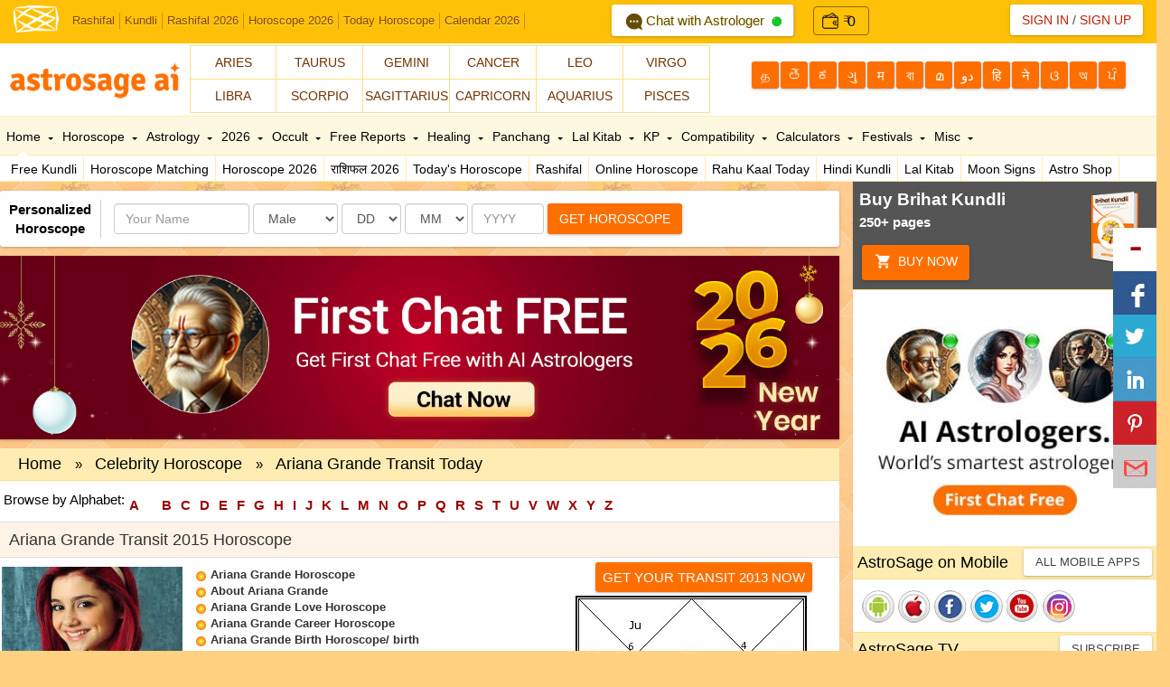

--- FILE ---
content_type: text/html; Charset=utf-8
request_url: https://www.astrosage.com/controls/feed-hi.asp
body_size: 79326
content:
<?xml version="1.0" encoding="UTF-8"?><rss version="2.0"
	xmlns:content="http://purl.org/rss/1.0/modules/content/"
	xmlns:wfw="http://wellformedweb.org/CommentAPI/"
	xmlns:dc="http://purl.org/dc/elements/1.1/"
	xmlns:atom="http://www.w3.org/2005/Atom"
	xmlns:sy="http://purl.org/rss/1.0/modules/syndication/"
	xmlns:slash="http://purl.org/rss/1.0/modules/slash/"
	>

<channel>
	<title>Online Astrological Journal &#8211; AstroSage Magazine</title>
	<atom:link href="https://horoscope.astrosage.com/hindi/feed/" rel="self" type="application/rss+xml" />
	<link>https://horoscope.astrosage.com/hindi/</link>
	<description></description>
	<lastBuildDate>Tue, 20 Jan 2026 09:34:16 +0000</lastBuildDate>
	<language>hi-IN</language>
	<sy:updatePeriod>
	hourly	</sy:updatePeriod>
	<sy:updateFrequency>
	1	</sy:updateFrequency>
	<generator>https://wordpress.org/?v=6.7.4</generator>

<image>
	<url>https://horoscope.astrosage.com/wp-content/uploads/2025/04/cropped-favicon-32x32.png</url>
	<title>Online Astrological Journal &#8211; AstroSage Magazine</title>
	<link>https://horoscope.astrosage.com/hindi/</link>
	<width>32</width>
	<height>32</height>
</image> 
	<item>
		<title>2026 में पूर्णिमा पर लगेगा साल का सबसे बड़ा चंद्र ग्रहण, जानें तिथि, सूतक काल और सावधानियां</title>
		<link>https://horoscope.astrosage.com/hindi/chandra-grahan-2026-date-time-sawdhani/</link>
		
		<dc:creator><![CDATA[दीपिका गोला]]></dc:creator>
		<pubDate>Tue, 20 Jan 2026 18:30:00 +0000</pubDate>
				<category><![CDATA[ज्योतिष समाचार]]></category>
		<category><![CDATA[धर्म]]></category>
		<guid isPermaLink="false">https://horoscope.astrosage.com/?p=115794</guid>

					<description><![CDATA[<a href="https://horoscope.astrosage.com/hindi/chandra-grahan-2026-date-time-sawdhani/" title="2026 में पूर्णिमा पर लगेगा साल का सबसे बड़ा चंद्र ग्रहण, जानें तिथि, सूतक काल और सावधानियां" rel="nofollow"><img width="1280" height="720" src="https://horoscope.astrosage.com/wp-content/uploads/2026/01/Lunar_Eclipse_hi.jpg" class="webfeedsFeaturedVisual wp-post-image" alt="2026 का पहला चंद्र ग्रहण कब?" style="display: block; margin-bottom: 5px; clear:both;max-width: 100%;" link_thumbnail="1" decoding="async" fetchpriority="high" srcset="https://horoscope.astrosage.com/wp-content/uploads/2026/01/Lunar_Eclipse_hi.jpg 1280w, https://horoscope.astrosage.com/wp-content/uploads/2026/01/Lunar_Eclipse_hi-300x169.jpg 300w, https://horoscope.astrosage.com/wp-content/uploads/2026/01/Lunar_Eclipse_hi-1024x576.jpg 1024w, https://horoscope.astrosage.com/wp-content/uploads/2026/01/Lunar_Eclipse_hi-768x432.jpg 768w" sizes="(max-width: 1280px) 100vw, 1280px" /></a><p>चंद्र ग्रहण 2026: वैदिक ज्योतिष में ग्रहण को अशुभ माना जाता है फिर चाहे वह चंद्र ग्रहण हो या सूर्य</p>
<p>The post <a href="https://horoscope.astrosage.com/hindi/chandra-grahan-2026-date-time-sawdhani/">2026 में पूर्णिमा पर लगेगा साल का सबसे बड़ा चंद्र ग्रहण, जानें तिथि, सूतक काल और सावधानियां</a> appeared first on <a href="https://horoscope.astrosage.com/hindi">Online Astrological Journal - AstroSage Magazine</a>.</p>
]]></description>
										<content:encoded><![CDATA[<a href="https://horoscope.astrosage.com/hindi/chandra-grahan-2026-date-time-sawdhani/" title="2026 में पूर्णिमा पर लगेगा साल का सबसे बड़ा चंद्र ग्रहण, जानें तिथि, सूतक काल और सावधानियां" rel="nofollow"><img width="1280" height="720" src="https://horoscope.astrosage.com/wp-content/uploads/2026/01/Lunar_Eclipse_hi.jpg" class="webfeedsFeaturedVisual wp-post-image" alt="2026 का पहला चंद्र ग्रहण कब?" style="display: block; margin-bottom: 5px; clear:both;max-width: 100%;" link_thumbnail="1" decoding="async" srcset="https://horoscope.astrosage.com/wp-content/uploads/2026/01/Lunar_Eclipse_hi.jpg 1280w, https://horoscope.astrosage.com/wp-content/uploads/2026/01/Lunar_Eclipse_hi-300x169.jpg 300w, https://horoscope.astrosage.com/wp-content/uploads/2026/01/Lunar_Eclipse_hi-1024x576.jpg 1024w, https://horoscope.astrosage.com/wp-content/uploads/2026/01/Lunar_Eclipse_hi-768x432.jpg 768w" sizes="(max-width: 1280px) 100vw, 1280px" /></a>
<p><strong>चंद्र ग्रहण 2026: </strong>वैदिक ज्योतिष में ग्रहण को अशुभ माना जाता है फिर चाहे वह चंद्र ग्रहण हो या सूर्य ग्रहण। जब कभी भी ग्रहण लगता है, तब प्रकृति में नकारात्मक ऊर्जा बढ़ने लगती है। साथ ही, पर्यावरण में कई तरह के भी बदलाव देखने को मिलते हैं। आज यहाँ हम वर्ष 2026 में लगने वाले चंद्र ग्रहण की बात करेंगे।</p>



<p>बता दें कि चंद्र ग्रहण को धार्मिक और ज्योतिषीय रूप से महत्वपूर्ण माना गया है क्योंकि प्रत्यक्ष और अप्रत्यक्ष रूप से संसार समेत मानव जीवन को प्रभावित करने का सामर्थ्य रखते हैं। बात करे नए साल अर्थात 2026 की, तो इस साल की शुरुआत में चंद्र ग्रहण और सूर्य ग्रहण दोनों लगने जा रहे हैं। </p>



<figure class="wp-block-image size-large"><a href="https://varta.astrosage.com/talk-to-astrologers?lang=hi&amp;prtnr_id=AMPBN#aichattab "><img decoding="async" width="1024" height="224" src="http://horoscope.astrosage.com/wp-content/uploads/2025/07/fcf-hi-web-banner-1300x284-1-1024x224.jpg" alt="" class="wp-image-111084" srcset="https://horoscope.astrosage.com/wp-content/uploads/2025/07/fcf-hi-web-banner-1300x284-1-1024x224.jpg 1024w, https://horoscope.astrosage.com/wp-content/uploads/2025/07/fcf-hi-web-banner-1300x284-1-300x66.jpg 300w, https://horoscope.astrosage.com/wp-content/uploads/2025/07/fcf-hi-web-banner-1300x284-1-768x168.jpg 768w, https://horoscope.astrosage.com/wp-content/uploads/2025/07/fcf-hi-web-banner-1300x284-1.jpg 1300w" sizes="(max-width: 1024px) 100vw, 1024px" /></a></figure>



<p class="has-text-align-center"><strong>यह भी पढ़ें: </strong><a href="https://www.astrosage.com/2026/rashifal-2026.asp"><strong>राशिफल 2026</strong></a></p>



<p class="has-text-align-center"><a href="https://varta.astrosage.com/talk-to-astrologers?lang=hi"><strong>दुनियाभर के विद्वान ज्योतिषियों से करें कॉल/चैट पर बात </strong></a><strong>और जानें अपने संतान के भविष्य से जुड़ी हर जानकारी</strong></p>



<p>इसी क्रम में, एस्ट्रोसेज एआई अपने पाठकों को ज्योतिष की दुनिया में होने वाली घटनाओं के बारे में अवगत करवाता रहा है। आज यहां हम आपको साल 2026 में पड़ने वाले साल के पहले चंद्र ग्रहण के बारे में विस्तारपूर्वक जानकारी प्रदान करेंगे। साथ ही, इस ब्लॉग में आपको बताएंगे कि वर्ष 2026 का यह चंद्र ग्रहण देश-दुनिया को किस तरह से प्रभावित करेगा, अलग-अलग राशियों पर इसके क्या प्रभाव होगा और किन राशियों पर इसके नकारात्मक असर नज़र आ सकता हैं। इसके साथ ही हम ग्रहण के समय, सूतक काल और हर राशि के लिए खास उपाय भी बताएंगे। आइए अब हम शुरुआत करते हैं इस लेख की और जानते हैं <strong><a href="https://www.astrosage.com/2026/chandra-grahan-2026-dates.asp">चंद्र ग्रहण 2026</a></strong> के बारे में सब कुछ।</p>



<h2 class="wp-block-heading"><strong>कब लगेगा साल 2026 का पहला चंद्र ग्रहण?</strong></h2>



<p>धार्मिक और आध्यात्मिक दृष्टि से भारतीय परंपरा में सूर्य ग्रहण को ऊर्जा-परिवर्तन का समय माना जाता है। अब जब हम नए साल यानी कि वर्ष 2026 में प्रवेश कर गए हैं, तो मार्च के महीने में भारत में एक दुर्लभ और खास खगोलीय घटना होने वाली है। 3 मार्च 2026 को साल का पहला ग्रहण लगने जा रहा है जो बहुत ख़ास होगा। इस दौरान चंद्रमा लाल रंग में नजर आएगा। बता दें कि इस दृश्य को सामान्य रूप से <em>ब्लड मून</em> कहा जाता है। वर्ष 2026 का पहला चंद्र ग्रहण फाल्गुन मास के शुक्ल पक्ष की <a href="https://panchang.astrosage.com/festival/purnima?date=2026&amp;language=hi"><strong>पूर्णिमा तिथि</strong></a> 3 मार्च 2026, मंगलवार को लगेगा और इसका आरंभ दोपहर 03 बजकर 20 मिनट पर होगा जबकि इसकी समाप्ति शाम 06 बजकर 47 मिनट पर होगा। </p>



<p class="has-text-align-center">&nbsp;&nbsp;<a href="https://buy.astrosage.com/service/astrosage-brihat-horoscope?language=hi&amp;prtnr_id=BLART"><strong>बृहत् कुंडली</strong></a><strong> में छिपा है, आपके जीवन का सारा राज, जानें ग्रहों की चाल का पूरा लेखा-जोखा</strong>&nbsp;&nbsp;</p>



<h2 class="wp-block-heading"><strong>क्या भारत में दिखाई देगा चंद्र ग्रहण 2026?</strong></h2>



<p>नए साल अर्थात वर्ष 2026 में कुल दो चंद्र ग्रहण लगेंगे और मार्च 2026 में साल का पहला चंद्र ग्रहण पड़ेगा। लेकिन, अब सबसे बड़ा सवाल उठता है कि यह चंद्र ग्रहण 2026 कहाँ-कहाँ दिखाई देगा और क्या भारत में नज़र आएगा? तो बता दें कि आपको यह पहला चंद्र ग्रहण 2026 भारत में दिखाई देगा। यह देश के विभिन्न राज्यों जैसे बंगाल के उत्तरी पूर्वी क्षेत्र, मिजोरम, नागालैंड, मणिपुर, असम, अरुणाचल प्रदेश आदि पर इस ग्रहण को देखा जा सकता है।&nbsp;</p>



<p>इसके अलावा, ग्रहण 2026 विश्व के पश्चिम एशिया के देश पाकिस्तान, अफगानिस्तान, इराक, ईरान, आदि के अतिरिक्त तक़रीबन संपूर्ण एशिया, न्यूजीलैंड, ऑस्ट्रेलिया, अंटार्कटिका, दक्षिणी व उत्तरी अमेरिका और रूस में दिखाई देगा। चलिए आपको रूबरू करवाते हैं चंद्र ग्रहण 2026 से जुड़ी रोचक बातों से। </p>



<h2 class="wp-block-heading"><strong>क्यों ख़ास है साल का पहला ग्रहण?</strong></h2>



<p>जैसा कि हम जानते हैं कि ग्रहण हमेशा पूर्णिमा और सूर्य ग्रहण <a href="https://panchang.astrosage.com/festival/amavasya?date=2026&amp;language=hi"><strong>अमावस्या</strong></a> तिथि पर लगता है। इसी क्रम में, मार्च 2026 में लगने वाला यह चंद्र ग्रहण फाल्गुन माह की पूर्णिमा तिथि पर लगने जा रहा है। शायद ही आप जानते होंगे कि इस वर्ष फाल्गुन पूर्णिमा दो दिन रहने वाली है क्योंकि इसकी शुरुआत 02 मार्च 2026, सोमवार की शाम 05 बजकर 58 मिनट पर होगी और इसका समापन 03 मार्च 2026, मंगलवार की शाम 05 बजकर 10 मिनट पर होगा। बता दें कि 03 मार्च 2026 को लगने वाला ग्रहण, खग्रास चंद्र ग्रहण होगा।   </p>



<p><strong>AstroSage AI पॉडकास्ट सुनें – यहां आपको मिलेंगे ज्योतिष, जीवन के रहस्य, किस्मत के संकेत और AI द्वारा बताए गए सटीक ज्योतिषीय समाधान। अपनी ज़िंदगी के अहम सवालों के जवाब अब आवाज़ में, आसान भाषा में।</strong></p>



<figure class="wp-block-embed aligncenter is-type-video is-provider-spotify wp-block-embed-spotify wp-embed-aspect-16-9 wp-has-aspect-ratio"><div class="wp-block-embed__wrapper">
<iframe title="Spotify Embed: 2026 मीन राशि 2026: सपना पूरा होगा या टूटेगा?" style="border-radius: 12px" width="624" height="351" frameborder="0" allowfullscreen allow="autoplay; clipboard-write; encrypted-media; fullscreen; picture-in-picture" loading="lazy" src="https://open.spotify.com/embed/show/0RlPtNq0gCMhwdVBp0yPEo/video?utm_source=oembed"></iframe>
</div></figure>



<h2 class="wp-block-heading"><strong>होलिका दहन 2026 पर ग्रहण का साया&nbsp;</strong></h2>



<p>शायद ही आप जानते होंगे कि 03 मार्च 2026 को लगने वाला चंद्र ग्रहण छोटी होली यानी कि होलिका दहन के दिन लगने जा रहा है। ऐसे में, इस ग्रहण का नकारात्मक प्रभाव होलिका दहन के त्योहार को भी प्रभावित कर सकता है। साथ ही, फाल्गुन पूर्णिमा की शुरुआत 02 मार्च 2026 को होगी, लेकिन उदया तिथि के अनुसार होलिका दहन का पर्व 03 मार्च 2026 को ही मनाया जाएगा। हालांकि, इस दिन चंद्र ग्रहण का साया <a href="https://panchang.astrosage.com/festival/holi/holika-dahan?date=2026&amp;language=hi"><strong>होलिका दहन</strong></a> को प्रभावित कर सकता है। होलिका दहन पर सूतक लगेगा या नहीं? इस बारे में हम विस्तार से बात करेंगे।&nbsp;</p>



<h2 class="wp-block-heading"><strong>क्या होता है ग्रहण?</strong></h2>



<p>ग्रहण एक ऐसी खगोलीय घटना होती है जब सूर्य, चंद्रमा और पृथ्वी का संयोजन कुछ इस प्रकार बनता है कि कभी चन्द्रमा, सूर्य और पृथ्वी के बीच आ जाता है, तो कभी पृथ्वी, सूर्य और चंद्रमा के बीच आ जाती है। इसी दुर्लभ संयोग को ग्रहण के नाम से जाना जाता है। बता दें कि ग्रहण का धार्मिक, ज्योतिषीय और वैज्ञानिक रूप से अत्यधिक महत्व होता है। हालांकि, ग्रहण दो प्रकार के होते हैं: चंद्र ग्रहण और सूर्य ग्रहण। आइए अब आगे बढ़ते हैं और आपको अवगत करवाते हैं क्या होता है चंद्र ग्रहण और इसके कितने प्रकार होते हैं?</p>



<p class="has-text-align-center"><strong>नए वर्ष की भविष्यवाणी प्राप्त करें </strong><a href="https://buy.astrosage.com/service/personalized-horoscope-2020?language=hi"><strong>वार्षिक कुंडली 2026</strong></a><strong> से&nbsp;</strong></p>



<h2 class="wp-block-heading"><strong>कब लगता है चंद्र ग्रहण?</strong></h2>



<p>ग्रहण को वैज्ञानिक दृष्टि से देखें, तो यह उस समय घटित होता है जब <a href="https://www.astrosage.com/hindi/planet/sun/"><strong>सूर्य</strong></a><strong> </strong>और <a href="https://astrosage.com/hindi/planet/moon/"><strong>चंद्रमा</strong></a><strong> </strong>के बीच पृथ्वी आ जाती है और उस समय पृथ्वी की छाया चंद्रमा पर पड़ती है। ऐसे में, सूर्य का प्रकाश सीधे चंद्रमा तक नहीं पहुँच पाता है और इसी घटना को चंद्र ग्रहण कहा जाता है। यह एक दुर्लभ और बेहद खूबसूरत खगोलीय घटना है जिसे देखना अपने आप में एक अद्भुत अनुभव होता है। ज्योतिषीय दृष्टिकोण से इसकी गहराई में जाने से पहले, आइए सबसे पहले इस अद्भुत घटना के असली स्वरूप को समझते हैं। बता दें कि चंद्र ग्रहण तीन प्रकार के होते हैं जिनके बारे में हम नीचे चर्चा करेंगे। </p>



<h2 class="wp-block-heading"><strong>चंद्र ग्रहण 2026 के प्रकार</strong></h2>



<p>ग्रहण सामान्य रूप से तीन प्रकार के होते हैं, पहला पूर्ण चंद्र ग्रहण, दूसरा आंशिक चंद्र ग्रहण और तीसरा उपछाया चंद्रग्रहण। इनकी पहचान पृथ्वी की छाया के हिस्सों अम्ब्रा (गहरी छाया) और पेनम्ब्रा (हल्की छाया) में चंद्रमा के प्रवेश के आधार पर की जाती है।</p>



<h3 class="wp-block-heading"><strong>पूर्ण चंद्र ग्रहण</strong>&nbsp;</h3>



<p>जब पूर्ण चंद्रमा पृथ्वी की सबसे गहरी छाया अम्ब्रा के भीतर से गुजरता है, तो इसे पूर्ण चंद्र ग्रहण कहा जाता है। इस ग्रहण के दौरान चंद्रमा का रंग हल्का लाल या तांबे जैसा नज़र आता है और इसे ही ब्लड मून या रक्त चंद्र के नाम से जाना जाता है।</p>



<h3 class="wp-block-heading"><strong>आंशिक चंद्र ग्रहण</strong></h3>



<p>आंशिक ग्रहण वह अवस्था होती है जब चंद्रमा का केवल एक हिस्सा ही उम्ब्रा यानी कि गहरी छाया से गुजरता है, जबकि शेष हिस्सा पेनुम्ब्रा या हल्की छाया में रहता है। इस कारण  ही चंद्रमा का एक हिस्सा गहरा और एक हिस्सा हल्का सा दिखाई देता है । </p>



<h3 class="wp-block-heading"><strong>उपछाया चंद्र ग्रहण</strong></h3>



<p>चंद्र ग्रहण के दो प्रकार जानने के बाद तीसरा और अंतिम उपच्छाया चंद्र ग्रहण होता है। इसके अंतर्गत चंद्रमा केवल पेनुम्ब्रा या धरती की हल्की बाहरी छाया से होकर गुजरता है। आसमान में चंद्रमा पर हल्का सा अंधेरा या फीकापन नज़र आता है जिसे सामान्य आंखों से देखना थोड़ा मुश्किल होता है, लेकिन गौर से देखने पर महसूस किया जा सकता है।</p>



<p>चलिए अब नज़र डालते हैं हैं सूतक क्या होता है, के बारे में।&nbsp;&nbsp;</p>



<p class="has-text-align-center"><strong>रत्न, रुद्राक्ष और अन्य ज्योतिषीय उत्पादों की खरीद के लिए क्लिक करें: </strong><a href="https://astrosage.shop/"><strong>एस्ट्रोसेज एआई शॉप</strong></a><strong>&nbsp;</strong></p>



<h2 class="wp-block-heading"><strong>क्या होता है सूतक काल?</strong></h2>



<p>जब भी सूर्य ग्रहण या चंद्र ग्रहण की बात होती है, तो स्वभाविक रूप से हमारे मन में सूतक काल का विचार आता है। सूतक केवल एक परंपरा मात्र नहीं है, बल्कि प्राचीन भारतीय ज्ञान, ज्योतिष और आध्यात्मिक मान्यताओं में इसे एक विशेष और महत्वपूर्ण समय माना गया है। यह वह अवधि होती है जब प्रकृति की सूक्ष्म ऊर्जा-तरंगों में परिवर्तन होते हैं जिनका प्रभाव मनुष्य के मानसिक, शारीरिक और आध्यात्मिक स्तर पर अनुभव किया जा सकता है।</p>



<h2 class="wp-block-heading"><strong>सूतक काल का धार्मिक महत्व</strong></h2>



<p>सनातन धर्म में सूतक काल को विशेष महत्व दिया जाता है। धार्मिक मान्यताओं के अनुसार, सूतक काल वह अवधि होती है जो चंद्र ग्रहण शुरू होने से लगभग 9 घंटे पहले आरंभ हो जाती है और ग्रहण की समाप्ति के साथ ही समाप्त हो जाती है।&nbsp;</p>



<p>बता दें कि सूतक काल को अशुभ माना जाता है इसलिए इस दौरान किसी भी प्रकार के शुभ या मांगलिक कार्य नहीं किए जाते है। धार्मिक मान्यताओं के अनुसार, इस समय देवी-देवताओं की प्रतिमाओं को स्पर्श करना, मंदिर जाना, तथा विवाह या मुंडन जैसे मांगलिक संस्कार करना वर्जित होता है।&nbsp;</p>



<p class="has-text-align-center"><a href="https://hindi.astrosage.com/free/hindi-kundli.asp"><strong>फ्री ऑनलाइन जन्म कुंडली सॉफ्टवेयर</strong></a><strong> से जानें अपनी कुंडली का पूरा लेखा-जोखा</strong></p>



<h2 class="wp-block-heading"><strong>क्या सूतक काल मान्य होगा?</strong></h2>



<p>जैसे कि हमने आपको ऊपर बताया है कि मार्च 2026 में लगने वाला साल का पहला चंद्र ग्रहण भारत में दिखाई देगा इसलिए सूतक काल भी मान्य होगा। चंद्र ग्रहण 2026 के शुरू होने से 9 घंटे पूर्व सूतक लग जाएगा। इस दौरान वातावरण में नकारात्मक ऊर्जा व्याप्त होती है इसलिए इस अवधि में शुभ कार्य करने से बचें।&nbsp;</p>



<h2 class="wp-block-heading"><strong>सूतक काल के दौरान क्या करें और क्या न करें?</strong></h2>



<p>&nbsp;<strong>क्या न करें?</strong></p>



<ul class="wp-block-list">
<li>सूतक में किसी भी प्रकार का मांगलिक या शुभ कार्य करने से बचें।&nbsp;</li>



<li>विवाह, गृह प्रवेश या नए कार्य आदि की शुरुआत न करें।&nbsp;</li>



<li>सूतक काल में भोजन पकाने या आवश्यक न होने पर बाहर जाने से परहेज़ करें।&nbsp;</li>
</ul>



<h3 class="wp-block-heading"><strong>क्या करें?</strong></h3>



<ul class="wp-block-list">
<li>ग्रहण शुरू होने से पूर्व स्नान करें।&nbsp;</li>



<li>ग्रहण काल के दौरान ध्यान, स्तोत्र-पाठ, हवन और मंत्र&nbsp; जाप जैसे धार्मिक कार्य करें।&nbsp;</li>



<li>ग्रहण की समाप्ति होने के पश्चात फिर से स्नान करें जिससे आपका तन-मन शुद्ध हो सकें।&nbsp;</li>



<li>इस समय दान-पुण्य करना भी शुभ माना जाता है।&nbsp;</li>
</ul>



<p>आइए अब जान लेते हैं ग्रहण के दौरान आपको किन सावधानियों का पालन करना होगा। </p>



<p class="has-text-align-center"><strong>पाएं अपनी कुंडली आधारित सटीक </strong><a href="https://buy.astrosage.com/service/shani-report?language=hi&amp;prtnr_id=BLART"><strong>शनि रिपोर्ट</strong></a></p>



<h2 class="wp-block-heading"><strong>ग्रहण 2026 के दौरान न करें ये काम </strong></h2>



<ul class="wp-block-list">
<li>ग्रहण के दौरान धार्मिक स्थल जैसे मंदिर में प्रवेश न करें और न ही भगवान की मूर्तियों को स्पर्श करें। </li>



<li>ग्रहण के समय भोजन करने से बचें, विशेष रूप से पकाई हुई चीजें को खाने से परहेज़ करें।</li>



<li>इस अवधि में शारीरिक संबंध बनाने से बचें।</li>



<li>ग्रहण में न तो आप तेल मालिश करें और न ही बाल या नाखून काटें। </li>



<li>चंद्र ग्रहण के दौरान यात्रा तब ही करें, अगर वह जरूरी हो।&nbsp;</li>



<li>ग्रहण काल में बच्चे, वृद्ध और रोगी भोजन कर सकते हैं या फिर दवाई ले सकते हैं।&nbsp;</li>
</ul>



<h2 class="wp-block-heading"><strong>चंद्र ग्रहण के दौरान अवश्य करें ये काम&nbsp;</strong></h2>



<ul class="wp-block-list">
<li>ग्रहण 2026 के दौरान मंत्र जाप और ध्यान करें। </li>



<li>इस अवधि में अपनी क्षमता के अनुसार दान करें।&nbsp;</li>



<li>ग्रहण कल में श्राद्ध और यज्ञ करें।</li>



<li>ग्रहण की अवधि में मंत्र जाप करना बहुत कल्याणकारी माना जाता है। </li>



<li>परिवार का कोई सदस्य काफ़ी बीमार होने की स्थिति में उसके लिए महामृत्युंजय मंत्र का जाप करें। साथ ही, संकल्प करके दान करें।&nbsp;&nbsp;</li>
</ul>



<p>चंद्र या सूर्य ग्रहण दोनों में ही गर्भवती महिलाओं को विशेष सावधानी बरतने की सलाह दी जाती है क्योंकि इनका अशुभ प्रभाव माँ और गर्भ में पल रहे बच्चे को नुकसान पहुंचा सकता है। आइए जानते हैं किन सावधानियों का गर्भवती महिलाओं को पालन करना चाहिए।&nbsp;</p>



<h2 class="wp-block-heading"><strong>गर्भवती महिलाएं ग्रहण 2026 के दौरान बरतें ये सावधानियां </strong></h2>



<ul class="wp-block-list">
<li>गर्भवती महिलाएं चंद्र ग्रहण 2026 के समय कटाई, सिलाई या बुनाई करने से बचें।&nbsp;</li>



<li>ग्रहण काल में गर्भवती स्त्रियों को सोने से बचना चाहिए।</li>



<li>गर्भवती महिलाएं ग्रहण के समय घर के अंदर ही रहें जिससे चंद्र ग्रहण की हानिकारक किरणों आपको और संतान को हानि न पहुंचा सकें।&nbsp;</li>



<li>ग्रहण के दौरान गर्भवती महिलाएं को धारदार वस्तुओं जैसे कैंची, चाकू, सुई आदि का प्रयोग नहीं करना चाहिए।&nbsp;</li>
</ul>



<p class="has-text-align-center"><a href="https://hindi.astrosage.com/free/kaalsarp-yog.asp"><strong>कालसर्प दोष रिपोर्ट – काल सर्प योग कैलकुलेटर</strong></a></p>



<h2 class="wp-block-heading"><strong>चंद्र ग्रहण 2026 के दौरान करें ये उपाय&nbsp;</strong></h2>



<ul class="wp-block-list">
<li>चंद्र ग्रहण 2026 के दौरान “गायत्री मंत्र, गुरु मंत्र या फिर “ॐ नमः शिवाय” मंत्र का जाप करें। पौराणिक मान्यताओं के अनुसार, ग्रहण काल में मंत्र जाप करना फलदायी माना जाता है।&nbsp;</li>



<li>चंद्र ग्रहण 2026 में भगवान का ध्यान और प्रार्थना करें। इस समय मंदिर के कपाट बंद होते हैं इसलिए किसी साफ स्थान पर बैठकर भगवान का स्मरण करें।&nbsp;</li>



<li>ग्रहण काल में ध्यान करना, जाप करना या मौन रहना बहुत शुभ होता है।</li>



<li>चंद्र ग्रहण 2026 की अवधि में आर रामायण या भागवत कथा सुनें या पाठ करें। इस उपाय को करने से आपको मानसिक शांति की प्राप्ति होगी। साथ ही, आपको भगवान का आशीर्वाद मिलता है।&nbsp;</li>



<li>ग्रहण काल के दौरान आप विष्णु सहस्रनाम या हनुमान चालीसा का पाठ करें। ऐसा करने से मन को शांति मिलती है और जीवन से नकारात्मक प्रभाव कम होता है।&nbsp;</li>
</ul>



<p class="has-text-align-center"><strong>सभी ज्योतिषीय समाधानों के लिए क्लिक करें:</strong><a href="https://buy.astrosage.com/?language=hi&amp;prtnr_id=ASART"><strong> </strong></a><a href="https://buy.astrosage.com/?language=hi&amp;prtnr_id=BLART"><strong>एस्ट्रोसेज एआई ऑनलाइन शॉपिंग स्टोर</strong></a></p>



<p class="has-text-align-center"><strong>इसी आशा के साथ कि, आपको यह लेख भी पसंद आया होगा एस्ट्रोसेज के साथ बने रहने के लिए हम आपका बहुत-बहुत धन्यवाद करते हैं।</strong></p>



<h3 class="wp-block-heading"><strong>अक्सर पूछे जाने वाले प्रश्न</strong></h3>



<div class="schema-faq wp-block-yoast-faq-block"><div class="schema-faq-section" id="faq-question-1768892915302"><strong class="schema-faq-question">1. <strong>साल 2026 का पहला चंद्र ग्रहण कब लगेगा?</strong></strong> <p class="schema-faq-answer">वर्ष 2026 का पहला चंद्र ग्रहण 03 मार्च 2026 को लगने जा रहा है। </p> </div> <div class="schema-faq-section" id="faq-question-1768892923956"><strong class="schema-faq-question">2. <strong>क्या 2026 में होलिका दहन और चंद्र ग्रहण एक ही दिन पड़ेंगे?</strong></strong> <p class="schema-faq-answer">हाँ, वर्ष 2026 में होलिका दहन पर ही चंद्र ग्रहण लगने जा रहे हैं। </p> </div> <div class="schema-faq-section" id="faq-question-1768892932497"><strong class="schema-faq-question">3. <strong>नए साल 2026 में कितने चंद्र ग्रहण लगेंगे?</strong></strong> <p class="schema-faq-answer">साल 2026 में कुल 2 चंद्र ग्रहण लगेंगे। </p> </div> </div>
<p>The post <a href="https://horoscope.astrosage.com/hindi/chandra-grahan-2026-date-time-sawdhani/">2026 में पूर्णिमा पर लगेगा साल का सबसे बड़ा चंद्र ग्रहण, जानें तिथि, सूतक काल और सावधानियां</a> appeared first on <a href="https://horoscope.astrosage.com/hindi">Online Astrological Journal - AstroSage Magazine</a>.</p>
]]></content:encoded>
					
		
		
			</item>
		<item>
		<title>टैरो मासिक राशिफल 2026: फरवरी का महीना किन राशियों के लिए रहेगा शुभ?</title>
		<link>https://horoscope.astrosage.com/hindi/tarot-masik-rashifal-2026-february/</link>
		
		<dc:creator><![CDATA[दीपिका गोला]]></dc:creator>
		<pubDate>Mon, 19 Jan 2026 18:30:00 +0000</pubDate>
				<category><![CDATA[ज्योतिष समाचार]]></category>
		<category><![CDATA[राशिफल]]></category>
		<guid isPermaLink="false">https://horoscope.astrosage.com/?p=115759</guid>

					<description><![CDATA[<a href="https://horoscope.astrosage.com/hindi/tarot-masik-rashifal-2026-february/" title="टैरो मासिक राशिफल 2026: फरवरी का महीना किन राशियों के लिए रहेगा शुभ?" rel="nofollow"><img width="1280" height="720" src="https://horoscope.astrosage.com/wp-content/uploads/2026/01/tarot_monthly_hi-3.jpg" class="webfeedsFeaturedVisual wp-post-image" alt="टैरो मासिक राशिफल 2026: फरवरी" style="display: block; margin-bottom: 5px; clear:both;max-width: 100%;" link_thumbnail="1" decoding="async" loading="lazy" srcset="https://horoscope.astrosage.com/wp-content/uploads/2026/01/tarot_monthly_hi-3.jpg 1280w, https://horoscope.astrosage.com/wp-content/uploads/2026/01/tarot_monthly_hi-3-300x169.jpg 300w, https://horoscope.astrosage.com/wp-content/uploads/2026/01/tarot_monthly_hi-3-1024x576.jpg 1024w, https://horoscope.astrosage.com/wp-content/uploads/2026/01/tarot_monthly_hi-3-768x432.jpg 768w" sizes="auto, (max-width: 1280px) 100vw, 1280px" /></a><p>टैरो मासिक राशिफल फरवरी 2026: दुनियाभर के कई लोकप्रिय टैरो रीडर्स और ज्योतिषियों का मानना है कि टैरो व्यक्ति की</p>
<p>The post <a href="https://horoscope.astrosage.com/hindi/tarot-masik-rashifal-2026-february/">टैरो मासिक राशिफल 2026: फरवरी का महीना किन राशियों के लिए रहेगा शुभ?</a> appeared first on <a href="https://horoscope.astrosage.com/hindi">Online Astrological Journal - AstroSage Magazine</a>.</p>
]]></description>
										<content:encoded><![CDATA[<a href="https://horoscope.astrosage.com/hindi/tarot-masik-rashifal-2026-february/" title="टैरो मासिक राशिफल 2026: फरवरी का महीना किन राशियों के लिए रहेगा शुभ?" rel="nofollow"><img width="1280" height="720" src="https://horoscope.astrosage.com/wp-content/uploads/2026/01/tarot_monthly_hi-3.jpg" class="webfeedsFeaturedVisual wp-post-image" alt="टैरो मासिक राशिफल 2026: फरवरी" style="display: block; margin-bottom: 5px; clear:both;max-width: 100%;" link_thumbnail="1" decoding="async" loading="lazy" srcset="https://horoscope.astrosage.com/wp-content/uploads/2026/01/tarot_monthly_hi-3.jpg 1280w, https://horoscope.astrosage.com/wp-content/uploads/2026/01/tarot_monthly_hi-3-300x169.jpg 300w, https://horoscope.astrosage.com/wp-content/uploads/2026/01/tarot_monthly_hi-3-1024x576.jpg 1024w, https://horoscope.astrosage.com/wp-content/uploads/2026/01/tarot_monthly_hi-3-768x432.jpg 768w" sizes="auto, (max-width: 1280px) 100vw, 1280px" /></a>
<p><strong>टैरो मासिक राशिफल फरवरी 2026: </strong>दुनियाभर के कई लोकप्रिय टैरो रीडर्स और ज्योतिषियों का मानना है कि टैरो व्यक्ति की जिंदगी में भविष्यवाणी करने का ही काम नहीं करता बल्कि यह मनुष्य का मार्गदर्शन भी करता है। कहते हैं कि टैरो कार्ड अपनी देखभाल करने और खुद के बारे में जानने का एक ज़रिया है।</p>



<figure class="wp-block-image size-large"><a href="https://varta.astrosage.com/talk-to-astrologers?lang=hi&amp;prtnr_id=AMPBN#aichattab "><img loading="lazy" decoding="async" width="1024" height="224" src="http://horoscope.astrosage.com/wp-content/uploads/2025/07/fcf-hi-web-banner-1300x284-1-1024x224.jpg" alt="" class="wp-image-111084" srcset="https://horoscope.astrosage.com/wp-content/uploads/2025/07/fcf-hi-web-banner-1300x284-1-1024x224.jpg 1024w, https://horoscope.astrosage.com/wp-content/uploads/2025/07/fcf-hi-web-banner-1300x284-1-300x66.jpg 300w, https://horoscope.astrosage.com/wp-content/uploads/2025/07/fcf-hi-web-banner-1300x284-1-768x168.jpg 768w, https://horoscope.astrosage.com/wp-content/uploads/2025/07/fcf-hi-web-banner-1300x284-1.jpg 1300w" sizes="auto, (max-width: 1024px) 100vw, 1024px" /></a></figure>



<p>टैरो इस बात पर ध्यान देता है कि आप कहां थे, अभी आप कहां हैं या किस स्थिति में हैं और आने वाले कल में आपके साथ क्&#x200d;या हो सकता है। यह आपको ऊर्जा से भरपूर माहौल में प्रवेश करने का मौका देता है और अपने भविष्&#x200d;य के लिए सही विकल्प चुनने में मदद करता है। जिस तरह एक भरोसेमंद काउंसलर आपको अपने अंदर झांकना सिखाता है, उसी तरह टैरो आपको अपनी आत्&#x200d;मा से बात करने का मौका देता है।</p>



<p>आपको लग रहा है कि जैसे जिंदगी के मार्ग पर आप भटक गए हैं और आपको दिशा या सहायता की ज़रूरत है। पहले आप टैरो का मजाक उड़ाते थे लेकिन अब आप इसकी सटीकता से प्रभावित हो गए हैं या फिर आप एक ज्योतिषी हैं जिसे मार्गदर्शन या दिशा की ज़रूरत है। या फिर आप अपना समय बिताने के लिए कोई नया शौक ढूंढ रहे हैं। इन कारणों से या अन्&#x200d;य किसी वजह से टैरो में लोगों की दिलचस्पी काफी बढ़ गई है। टैरो डेक में 78 कार्ड्स की मदद से भविष्य के बारे में जाना जा सकता है। इन कार्ड्स की मदद से आपको अपने जीवन में मार्गदर्शन मिल सकता है।</p>



<p>टैरो की उत्पति 15वीं शताब्&#x200d;दी में इटली में हुई थी। शुरुआत में टैरो को सिर्फ मनोरंजन के रूप में देखा जाता था और इससे आध्&#x200d;यात्मिक मार्गदर्शन लेने का महत्&#x200d;व कम था। हालांकि, टैरो कार्ड का वास्तविक उपयोग 16वीं सदी में यूरोप के कुछ लोगों द्वारा किया गया जब उन्होंने जाना और समझा कि कैसे 78 कार्ड्स की मदद से भविष्य के बारे में जाना जा सकता है, उसी समय से इसका महत्व कई गुना बढ़ गया।</p>



<p>टैरो एक ऐसा ज़रिया है जिसकी मदद से मानसिक और आध्यात्मिक प्रगति को प्राप्&#x200d;त किया जा सकता है। आप कुछ स्&#x200d;तर पर अध्&#x200d;यात्&#x200d;म से, थोड़ा अपनी अंतरात्मा से और थोड़ा अपने अंतर्ज्ञान और आत्म-सुधार लाने से एवं बाहरी दुनिया से जुड़ें।</p>



<p>तो आइए अब इस मासिक राशिफल की शुरुआत करते हैं और जानते हैं कि फरवरी 2026 का यह महीना राशि चक्र की सभी 12 राशियों के लिए किस तरह के परिणाम लेकर आएगा?</p>



<p><strong>यह भी पढ़ें: </strong><a href="https://www.astrosage.com/2026/rashifal-2026.asp"><strong>राशिफल 2026</strong></a></p>



<p class="has-text-align-center"><a href="https://varta.astrosage.com/talk-to-astrologers?lang=hi"><strong>दुनियाभर के विद्वान टैरो रीडर्स से करें कॉल/चैट पर बात</strong></a><strong> और जानें करियर संबंधित सारी जानकारी</strong></p>



<h2 class="wp-block-heading"><strong>टैरो मासिक राशिफल: राशि अनुसार राशिफल</strong></h2>



<h3 class="wp-block-heading"><strong>मेष राशि</strong></h3>



<p><strong>प्रेम जीवन: </strong>जस्टिस<strong>&nbsp;</strong></p>



<p><strong>आर्थिक जीवन: </strong>द चेरियट</p>



<p><strong>करियर: </strong>टू ऑफ वैंड्स&nbsp;</p>



<p><strong>स्वास्थ्य: </strong>फाइव ऑफ स्वॉर्ड्स</p>



<p><a href="https://www.astrosage.com/rashifal/mesh-rashifal.asp"><strong>मेष राशि</strong></a> वालों को प्रेम जीवन में जस्टिस कार्ड प्राप्त हुआ है जो दर्शा रहा है कि इन जातकों पर पार्टनर द्वारा नज़र रखी जा रही है। संभव है कि आप रिश्ते के शुरुआती दौर में हों और आपका जीवनसाथी आपको आपके व्यवहार से समझने की कोशिश कर रहा होगा। अगर आपका पार्टनर आपसे कुछ सवाल-जवाब करता है, तो आप नाराज़ न हो, बल्कि उनका ईमानदारी से जवाब दें। आपके साथी के लिए रिश्ते में ईमानदारी बहुत मायने रखती होगी और यह वह चीज़ होगी जो आपसे रिश्ते में चाहते होंगे। यदि आप दोनों के रिश्ते का कोई भविष्य नहीं हुआ है, तो वह आपको भ्रम में रखने के बजाय साफ़-साफ बता देंगे।&nbsp;</p>



<p>आर्थिक जीवन की बात करें तो, द चेरियट का आना आपके लिए शुभ कहा जाएगा जो धन से जुड़ी समस्याओं से बाहर आने की तरफ संकेत कर रहा है। जिन आर्थिक समस्याओं का समाधान आपको नहीं मिल रहा था, अब आप उनको दूर कर सकेंगे। साथ ही, इस कार्ड का आना वाहन खरीदने या फिर यात्रा के लिए टिकट, छुट्टियों के लिए कोई भुगतान करने की तरफ भी इशारा कर रहा है।&nbsp;</p>



<p>करियर के क्षेत्र में टू ऑफ वैंड्स का आना आपके जीवन में बड़े बदलाव की तरफ इशारा करता है। इस समय को भविष्य को सही दिशा देने, अपनी सोच का दायरा बढ़ाने या विदेश से जुड़े अवसरों को तलाशने के लिए अनुकूल कहा जाएगा। यह अवधि योजना बनाकर उन्हें लागू करने के लिए श्रेष्ठ रहेगी, फिर चाहे वह बिज़नेस का विस्तार हो या नौकरी के लिए विदेश जाने से जुड़ा हो। इस तरह का बदलाव आपके करियर को नई दिशा दे सकता है, लेकिन इसके लिए आपको साहस के साथ-साथ सकारात्मक दृष्टिकोण अपनाने की भी आवश्यकता होगी।&nbsp;</p>



<p>स्वास्थ्य में आपको फाइव ऑफ स्वॉर्ड्स प्राप्त हुआ है जो मतभेद, तनाव या अहंकार की वजह से किसी को नज़रअंदाज़ करने को दर्शाता है। सामान्य शब्दों में कहें, तो इस दौरान आपको तनाव से जुड़ी समस्या, डॉक्टर के साथ सही बातचीत की कमी या कोई बड़ी सफलता मिलने के बाद गलत आदतों में पड़ना और उससे वापस&nbsp; सही रास्ते पर आने की तरफ भी संकेत करता है। अगर आप स्वस्थ रहना चाहते हैं, तो&nbsp; कार्यों में मिलने वाले परिणाम स्वीकार करने होंगे, हालातों के साथ समझौता करना होगा या बुरी आदतों को छोड़ना होगा।&nbsp;</p>



<p><strong>शुभ रंग: सिंदूरी लाल</strong></p>



<p><strong>AstroSage AI पॉडकास्ट सुनें – यहां आपको मिलेंगे ज्योतिष, जीवन के रहस्य, किस्मत के संकेत और AI द्वारा बताए गए सटीक ज्योतिषीय समाधान। अपनी ज़िंदगी के अहम सवालों के जवाब अब आवाज़ में, आसान भाषा में।</strong></p>



<p><strong>अभी सुनें:</strong></p>



<figure class="wp-block-embed is-type-video is-provider-spotify wp-block-embed-spotify wp-embed-aspect-16-9 wp-has-aspect-ratio"><div class="wp-block-embed__wrapper">
<iframe title="Spotify Embed: 2026 मीन राशि 2026: सपना पूरा होगा या टूटेगा?" style="border-radius: 12px" width="624" height="351" frameborder="0" allowfullscreen allow="autoplay; clipboard-write; encrypted-media; fullscreen; picture-in-picture" loading="lazy" src="https://open.spotify.com/embed/show/0RlPtNq0gCMhwdVBp0yPEo/video?utm_source=oembed"></iframe>
</div></figure>



<h3 class="wp-block-heading"><strong>वृषभ राशि</strong></h3>



<p><strong>प्रेम जीवन: </strong>एट ऑफ पेंटाकल्स<strong>&nbsp;</strong></p>



<p><strong>आर्थिक जीवन: </strong>द लवर्स<strong>&nbsp;</strong></p>



<p><strong>करियर: </strong>नाइन ऑफ पेंटाकल्स</p>



<p><strong>स्वास्थ्य: </strong>द हैरोफ़न्ट</p>



<p>बात करें <a href="https://www.astrosage.com/rashifal/vrishabha-rashifal.asp"><strong>वृषभ राशि</strong></a> वालों के प्रेम जीवन की, तो एट ऑफ पेंटाकल्स का आना संकेत करता है कि इस महीने आपका सारा ध्यान काम पर होगा क्योंकि आप अपने परिवार और साथी को अच्छा जीवन देना चाहते होंगे। लेकिन आपको समझना होगा कि भले ही आपके इरादे नेक हैं, फिर भी आपको जीवनसाथी के सामने अपनी भावनाओं का इज़हार करने के साथ-साथ उनका हर कदम पर साथ देना होगा। `</p>



<p>आर्थिक जीवन में द लवर्स का आना बताता है कि धन से जुड़े फैसले आपके रिश्ते को किस तरह से प्रभावित करेंगे। सरल शब्दों में कहें, तो यह कार्ड रिश्ते और आर्थिक स्थिति के बीच गहरे संबंध का प्रतिनिधित्व करता है। अगर आप पैसों से जुड़ा कोई बड़ा फैसला लेना चाहते हैं, तो आप अपने रिश्तों को ध्यान में रखकर लें। यह आपको जीवन के प्रति संतुलन दृष्टिकोण अपनाने के लिए प्रेरित करेगा जो आपके निजी और आर्थिक जीवन के लिए फलदायी साबित होगा।</p>



<p>करियर के संबंध में नाइन ऑफ पेंटाकल्स का आना सफलता, विलासिता, आर्थिक मज़बूती और कार्यों में की गई कड़ी मेहनत का प्रतिनिधित्व करता है। इन जातकों को कार्यों में कड़ी मेहनत करने के बाद धन-समृद्धि और संतुष्टि की प्राप्ति होगी। यह अवधि कला से जुड़े लोगों के लिए अनुकूल रहेगी। साथ ही, फरवरी 2026 में आपको सिर्फ़ काम करने के बजाय खाली समय का आनंद लेने की सलाह दी जाती है।&nbsp;</p>



<p>स्वास्थ्य के संबंध में द हैरोफ़न्ट का आना हीलिंग, संयमित दिनचर्या और अच्छे डॉक्टरों से सलाह लेने के लिए कहता है। यह कार्ड आपको जीवन में अनुशासन, नियमों का पालन और सही तौर-तरीकों से जीवन जीने के लिए प्रोत्साहित करेगा। साथ ही, आपको स्वस्थ होने के लिए पारंपरिक उपचार लेने के लिए कह रहा है।&nbsp;</p>



<p><strong>शुभ रंग: हल्का पीला</strong></p>



<p class="has-text-align-center">&nbsp;&nbsp;<a href="https://buy.astrosage.com/service/astrosage-brihat-horoscope?language=hi&amp;prtnr_id=BLART"><strong>बृहत् कुंडली</strong></a><strong> </strong><strong>में छिपा है, आपके जीवन का सारा राज, जानें ग्रहों की चाल का पूरा</strong> <strong>लेखा-जोखा</strong></p>



<h3 class="wp-block-heading"><strong>मिथुन राशि</strong></h3>



<p><strong>प्रेम जीवन: </strong>सेवेन ऑफ पेंटाकल्स</p>



<p><strong>आर्थिक जीवन: </strong>एट ऑफ वैंड्स</p>



<p><strong>करियर: </strong>क्वीन ऑफ कप्स</p>



<p><strong>स्वास्थ्य: </strong>नाइट ऑफ वैंड्स</p>



<p><a href="https://www.astrosage.com/rashifal/mithun-rashifal.asp"><strong>मिथुन राशि</strong></a> वालों के प्रेम जीवन में सेवेन ऑफ पेंटाकल्स का आना दर्शा रहा है कि रिश्ते में प्रेम, धैर्य और लगातार किए जा रहे प्रयास एक लॉन्ग टर्म रिलेशनशिप के लिए सफलता की कुंजी होगी। यदि आप और आपका साथी अपने रिश्ते पर लगातार मेहनत कर रहे हैं, तो अब आपको सकारात्मक परिणाम मिलने लगेंगे। यह एक ऐसे कपल की तरफ इशारा करता है जिनके आर्थिक लक्ष्य एक समान होंगे जैसे नया घर खरीदना या फिर शादी में पैसा लगाना। ऐसे में, अब आप जल्द ही अपने लक्ष्य को पूरा कर लेंगे। वहीं, इस राशि की विवाहित महिलाओं के माँ बनने के योग हैं।&nbsp;</p>



<p>बात करें आर्थिक जीवन की, तो एट ऑफ पेंटाकल्स का आना आर्थिक जीवन में तेज़ी को दर्शाता है। फरवरी के महीने में धन का प्रवाह ज्यादा रह सकता है यानी कि आपकी कमाई भी होगी और खर्च भी। हालांकि, यह कार्ड आपको जल्दबाज़ी में धन से जुड़े फैसले लेने से बचने की सलाह देता है। जोखिम भरे निवेश या अनावश्यक खर्च से बचें। भले ही आपको लगे कि पैसा हाथ में टिक नहीं रहा, लेकिन फिर भी धैर्य बनाए रखना ज़रूरी होगा।</p>



<p>बात करें करियर की, तो क्वीन ऑफ कप्स का आना आपको मौजूदा नौकरी के बारे में सोच-विचार करने के लिए कह रहा है, जिससे आप अपनी भावनात्मक और धन से जुड़ी इच्छाओं को पूरा कर सकें। यह कार्ड भविष्यवाणी कर रहा है कि रचनात्मक क्षेत्र में करियर बनाना आपके लिए शानदार रहेगा या फिर नर्सिंग, काउंसलिंग और हीलिंग से जुड़े क्षेत्र आपके लिए अच्छे रहेंगे। पेशेवर जीवन में कोई अनुभवी महिला करियर में सफलता पाने में आपकी सहायता करेगी।&nbsp;</p>



<p>स्वास्थ्य को देखें, तो नाइट ऑफ वैंड्स ऊर्जा, उत्साह और सक्रियता का प्रतिनिधित्व करता है। इस महीने आपका झुकाव अचानक से नई फिटनेस रूटीन या अच्छी आदतें अपनाने में हो सकता है। लेकिन आपको अपने उग्र स्वभाव की वजह से जल्दबाजी, लापरवाही और अत्यधिक मेहनत करने से बचना होगा, अन्यथा आपको थकावट होने या चोट लगने की आशंका है। साथ ही, आपको जीवन में संतुलन बनाए रखना होगा।&nbsp;</p>



<p><strong>शुभ रंग: पेस्टल ग्रीन</strong><strong>&nbsp;</strong></p>



<h3 class="wp-block-heading"><strong>कर्क राशि</strong>&nbsp;</h3>



<p><strong>प्रेम जीवन: </strong>व्हील ऑफ फॉर्च्यून</p>



<p><strong>आर्थिक जीवन: </strong>सेवेन ऑफ कप्स<strong>&nbsp;&nbsp;</strong></p>



<p><strong>करियर: </strong>सिक्स ऑफ पेंटाकल्स<strong>&nbsp;</strong></p>



<p><strong>स्वास्थ्य: </strong>थ्री ऑफ कप्स</p>



<p><a href="https://www.astrosage.com/rashifal/karka-rashifal.asp"><strong>कर्क राशि</strong></a> के जातकों को प्रेम जीवन में व्हील ऑफ फार्च्यून प्राप्त हुआ है जो आपके जीवन में सौभाग्य, प्रगति और वृद्धि लेकर आएगा। यदि आपको लगता है कि जीवनसाथी से मिलना आपकी किस्मत में लिखा है, तो आपकी यह भावना इस समय सही साबित हो सकती है। इस कार्ड का संबंध गुरु ग्रह से भी है इसलिए इसे आध्यात्मिक समझ का प्रतीक माना जाता है। किसी धार्मिक व्यक्ति के संपर्क में आने से इन जातकों का झुकाव अध्यात्म के प्रति बढ़ सकता है। ऐसे में, आप इस इंसान के साथ ज्ञान, सोच और विश्वास के माध्यम से एक-दूसरे के करीब आ सकते हैं। इस इंसान से आप जीवन में बहुत कुछ सीखेंगे।</p>



<p>आर्थिक जीवन में सेवेन ऑफ कप्स का आना भ्रम की स्थिति की तरफ इशारा करता है। इस समय आपके लिए बहुत सारे विकल्पों में से कोई एक का चुनाव करना आपकी आर्थिक स्थिति को प्रभावित कर सकता है। इन जातकों को तार्किक होकर फैसले लेने होंगे।&nbsp;</p>



<p>करियर के क्षेत्र में आपको सिक्स ऑफ पेंटाकल्स प्राप्त हुआ है जिसे आपके लिए अनुकूल कार्ड कहा जाएगा। यह कार्ड बता रहा है कि आपका कार्यक्षेत्र का माहौल सकारात्मक रहेगा। आप जिस तरह के ऑफिस में काम करने का सपना देखते होंगे, अब वह साकार हो सकता है। आपके सहकर्मी हर प्रयास में आपका पूरा सहयोग करेंगे, जिससे आप करियर में प्रगति प्राप्त करेंगे। अगर आप अपनी मौजूदा नौकरी को लेकर सोच-विचार कर रहे हैं, तो यह कार्ड आपको ऐसा न करने के लिए कह रहा है क्योंकि इस समय आप सही जगह पर होंगे।&nbsp;</p>



<p>स्वास्थ्य में थ्री ऑफ कप्स का मिलना भविष्यवाणी कर रहा है कि यह जातक किसी समारोह या पार्टी में हिस्सा लेंगे जहाँ आप काफ़ी ज्यादा भोजन का सेवन कर सकते हैं। ऐसे में, आपको एक सीमा में खानपान करने की सलाह दी जाती है, जिससे आप स्वास्थ्य समस्याओं से बच सकें।&nbsp;</p>



<p><strong>शुभ रंग: पर्ल व्हाइट&nbsp;</strong></p>



<p class="has-text-align-center"><strong>पाएं अपनी कुंडली आधारित सटीक </strong><a href="https://buy.astrosage.com/service/shani-report?language=hi&amp;prtnr_id=BLART"><strong>शनि रिपोर्ट</strong></a></p>



<h3 class="wp-block-heading"><strong>सिंह राशि</strong></h3>



<p><strong>प्रेम जीवन: </strong>नाइट ऑफ पेंटाकल्स</p>



<p><strong>आर्थिक जीवन: </strong>टू ऑफ कप्स</p>



<p><strong>करियर: </strong>थ्री ऑफ वैंड्स</p>



<p><strong>स्वास्थ्य: </strong>द एम्प्रेस</p>



<p>बात करें <a href="https://www.astrosage.com/rashifal/simha-rashifal.asp"><strong>सिंह राशि</strong></a><strong> </strong>वालों<strong> </strong>के प्रेम जीवन की तो, नाइट ऑफ पेंटाकल्स का मिलना धीरे-धीरे आगे बढ़ने वाले लेकिन स्थिर और भरोसेमंद रिश्ते की तरफ संकेत करता है। इस कार्ड को नए रिश्ते की शुरुआत करने के लिए शुभ माना जाएगा। यह सुनिश्चित है कि आपका साथी आपको लेकर पूरी तरह गंभीर होगा और वह आपकी भावनाओं से खिलवाड़ नहीं कर रहा है। भले ही वह रिश्ते में थोड़ी धीमी गति से आगे बढ़ रहा होगा, लेकिन उनके विचार आपको लेकर एकदम स्पष्ट होंगे।&nbsp;</p>



<p>आर्थिक जीवन में टू ऑफ कप्स आया है जो स्थिरता, आर्थिक जीवन में संतुलन, मज़बूत पार्टनरशिप और संयुक्त धन-संपत्ति का प्रतिनिधित्व करता है। यह कार्ड बता रहा है कि आपसी सहयोग से आपको धन लाभ होने के योग बनेंगे। साथ ही, टू ऑफ कप्स मज़बूत आर्थिक स्थिति, आपसी सहयोग और साझा व्यापार को भी दर्शाता है जो आपके लिए लाभकारी साबित होगा।&nbsp;</p>



<p>थ्री ऑफ वैंड्स का आना विस्तार, प्रगति और करियर को लेकर सकारात्मक दृष्टिकोण को दर्शाता है। साथ ही, यह कार्ड व्यापार और कुछ नए क्षेत्रों में सुनहरे अवसर लेकर आ सकता है जिसमें विदेश से जुड़े अवसर भी शामिल होंगे। इस महीने आपको अपने आत्मविश्वास, ट्रेड या बिज़नेस पार्टनरशिप के माध्यम से सकारात्मक परिणाम प्राप्त हो सकते हैं। इन जातकों को आयत-निर्यात, बिज़नेस पार्टनरशिप के द्वारा करियर में अच्छे अवसरों की प्राप्ति होगी। यह आपके लिए शुभ रहेंगे।&nbsp;</p>



<p>स्वास्थ्य के मामले में द एम्प्रेस को बहुत शुभ माना जाएगा और यह बता रहा है कि फरवरी का महीना आपकी सेहत के लिए अच्छा रहेगा। इस दौरान आपके स्वास्थ्य पर आपका नियंत्रण रहेगा और आप इसे एकदम फिट बनाए रखने में सक्षम होंगे। द एम्प्रेस को आपके लिए अच्छा कार्ड कहा जाएगा और यह भविष्यवाणी कर रहा है कि जो जातक परिवार बढ़ाने का सोच रहे हैं, उन्हें इसमें अब सफलता मिल सकती है।&nbsp;</p>



<p><strong>शुभ रंग: नारंगी&nbsp;</strong></p>



<p class="has-text-align-center"><a href="https://hindi.astrosage.com/free/kaalsarp-yog.asp"><strong>कालसर्प दोष रिपोर्ट – काल सर्प योग कैलकुलेटर</strong></a></p>



<h3 class="wp-block-heading"><strong>कन्या राशि</strong>&nbsp;</h3>



<p><strong>प्रेम जीवन: </strong>टेम्पेरन्स<strong>&nbsp;</strong></p>



<p><strong>आर्थिक जीवन: </strong>सेवेन ऑफ स्वॉर्ड्स</p>



<p><strong>करियर: </strong>डेथ (रिवर्सड)</p>



<p><strong>स्वास्थ्य: </strong>फोर ऑफ कप्स<strong>&nbsp;</strong></p>



<p>जब बात आती है<strong> </strong><a href="https://www.astrosage.com/rashifal/kanya-rashifal.asp"><strong>कन्या राशि</strong></a> वालों के प्रेम जीवन की, तो इन जातकों को निजी जीवन में संयम रखना होगा। आपको प्रेम जीवन के साथ-साथ जीवन के दूसरे क्षेत्रों में भी संतुलन बनाकर चलना होगा। आपका रिश्ता इस समय आपका ध्यान चाहता है, इसलिए पूरे मन से प्रयास करें। लेकिन, इसमें आप खुद को न भूल जाएं, इस बात का भी ध्यान रखें। साथ ही, आपके लिए अपनी भावनाओं को नियंत्रित करना भी जरूरी होगा, ताकि फिर चाहे वे आपका पार्टनर हो या कोई भी इंसान आपकी भावनाओं का फायदा न उठा सकें।</p>



<p>सेवेन ऑफ पेंटाकल्स का आना आपको आर्थिक जीवन के प्रति सजग रहने के लिए कह रहा है क्योंकि आपको धन हानि होने की प्रबल संभावना है। यह आपको निवेश, शेयर बाजार के माध्यम से हो सकती है या किसी को आपने धन उधार दिया हो, जो आपको लौटाने से इंकार कर सकता है या फिर जरूरत के समय आपका पैसा न दें। इस समय किसी पर भी पैसों को लेकर भरोसा न करें और हर लेन-देन में सावधानी बरतें।&nbsp;</p>



<p>करियर के क्षेत्र में आपको डेथ कार्ड मिला है जो पुराने समय में नौकरी में हुई गलतियों को दर्शा रहा है जिसका असर आपकी प्रगति पर नकारात्मक रूप से पड़ रहा होगा या फिर आप एक ऐसी जगह नौकरी करते होंगे जिसमें आप असंतुष्ट होंगे। इसका असर आपके निजी और पेशेवर जीवन दोनों पर पड़ रहा होगा। ऐसे में, आपके लिए इस तरह की मुश्किल परिस्थितियों से बाहर निकलना बेहद जरूरी होगा, ताकि आप करियर में तरक्की प्राप्त कर सकें।&nbsp;</p>



<p>स्वास्थ्य में फोर ऑफ कप्स का आना आपके भावनात्मक रूप से थके होने की तरफ संकेत करता है। यह कार्ड आपको खुद पर ध्यान देने और शारीरिक और मानसिक रूप से स्वस्थ होने के लिए कह रहा है। ऐसे में, आपको अपने दोस्तों, परिवारजनों और डॉक्टर से बात करने की सलाह दी जाती है, अन्यथा आप डिप्रेशन का शिकार हो सकते हैं।&nbsp;</p>



<p><strong>शुभ रंग: एमरल्ड ग्रीन</strong></p>



<p class="has-text-align-center"><strong>करियर की हो रही है टेंशन! अभी ऑर्डर करें </strong><a href="https://buy.astrosage.com/service/career-counselling-report?language=hi&amp;prtnr_id=BLART"><strong>कॉग्निएस्ट्रो रिपोर्ट</strong></a></p>



<h3 class="wp-block-heading"><strong>तुला राशि</strong>&nbsp;</h3>



<p><strong>प्रेम जीवन: </strong>नाइट ऑफ स्वॉर्ड्स</p>



<p><strong>आर्थिक जीवन: </strong>द स्टार</p>



<p><strong>करियर: </strong>किंग ऑफ कप्स</p>



<p><strong>स्वास्थ्य: </strong>फाइव ऑफ पेंटाकल्स</p>



<p>जब बात आती है <a href="https://www.astrosage.com/rashifal/tula-rashifal.asp"><strong>तुला राशि</strong></a> वालों के प्रेम जीवन की, तो नाइट ऑफ स्वॉर्ड्स का आना बताता है कि फरवरी 2026 में आप जीवनसाथी के साथ रुखा व्यवहार कर सकते हैं जिसके चलते आप दोनों के बीच तनाव जन्म ले सकता है। इस दौरान आपकी स्पष्ट बातें कभी-कभी दूसरों को कड़वी लग सकती हैं, लेकिन आपका निडर स्वभाव लोगों को आपकी तरफ आकर्षित करेगा। इस कार्ड को साहस और बहादुरी का प्रतीक माना जाता है जो सेना से जुड़े किसी व्यक्ति या बहादुर व्यक्ति की तरफ इशारा कर रहा है।&nbsp;</p>



<p>आर्थिक जीवन की बात करें, तो द स्टार का आना आशा और समस्याओं के समाधान को दर्शाता है। अगर आप काफ़ी समय से धन से जुड़ी समस्याओं का सामना कर रहे हैं, तो अब उनका समाधान खोजने में सक्षम होंगे। यह कार्ड संकेत करता है कि आप अपना पैसा सही जगह लगा रहे हैं इसलिए यह समय निवेश के लिए अच्छा कहा जाएगा।&nbsp;</p>



<p>करियर के क्षेत्र में किंग ऑफ कप्स का मिलना भावनात्मक मज़बूत, बुद्धिमानी और कूटनीति का प्रतिनिधित्व करता है। इस माह काउंसलिंग, स्वास्थ्य सेवाओं, कला या पानी से जुड़े लोगों के सफल होने के योग बनेंगे। हालांकि, यह कार्ड आपको निजी और पेशेवर जीवन में संतुलन बनाकर चलने की सलाह दे रहा है। इस दौरान आपको किसी अनुभवी व्यक्ति से करियर में मार्गदर्शन मिल सकता है और ऐसे में, आप अपनी मज़बूत नेतृत्व क्षमता के माध्यम से सफलता प्राप्त करेंगे।&nbsp;</p>



<p>जब बात आती है स्वास्थ्य की, तो फाइव ऑफ पेंटाकल्स जीवन की मुश्किल परिस्थितियों से बाहर आने, सहयोग मिलने, स्वस्थ होने और रोगों से बाहर आने की तरफ संकेत करता है।&nbsp; आपको डॉक्टर, परिवारजनों और दोस्तों से सहयोग की प्राप्ति होगी। हालांकि, अगर आपको शरीर से कोई अन्य लक्षण भी मिल रहे हैं, तो लापरवाही न बरतते हुए तुरंत डॉक्टर को दिखाएं। साथ ही, आपको अपनी सेहत को प्राथमिकता देनी होगी।&nbsp;</p>



<p><strong>शुभ रंग: गुलाबी</strong></p>



<p class="has-text-align-center"><strong>रत्न, रुद्राक्ष और अन्य ज्योतिषीय उत्पादों की खरीद के लिए क्लिक करें: </strong><a href="https://astrosage.shop/"><strong>एस्ट्रोसेज एआई शॉप</strong></a></p>



<h3 class="wp-block-heading"><strong>वृश्चिक राशि</strong></h3>



<p><strong>प्रेम जीवन: </strong>फोर ऑफ कप्स</p>



<p><strong>आर्थिक जीवन: </strong>क्वीन ऑफ कप्स</p>



<p><strong>करियर: </strong>नाइट ऑफ वैंड्स</p>



<p><strong>स्वास्थ्य: </strong>व्हील ऑफ फॉर्च्यून</p>



<p>बात करें <a href="https://www.astrosage.com/rashifal/vrishchika-rashifal.asp"><strong>वृश्चिक राशि</strong></a> वालों के प्रेम जीवन की, तो फोर ऑफ कप्स का आना भावनात्मक समस्या, असंतुष्टि और बोर होने को दर्शा रहा है। संभव है कि आपके सामने कई बेहतरीन अवसर होते हुए भी आप उन्हें नज़रअंदाज़ कर रहे होंगे क्योंकि आपका ध्यान जीवन में मौजूद कमियों पर होगा, न कि उस पर जो आपके पास पहले से है। यह कार्ड आपको खुद को जानने-समझने के लिए कह रहा है, ताकि आप जीवन में संतुष्टि को प्राप्त कर सकें। इस&nbsp; बात की भी आशंका है कि इस समय आप खुद ही भावनात्मक रूप से पीछे हटे होंगे इसलिए आपको नए रिश्ते में आने से पहले खुद को समझने की आवश्यकता होगी।&nbsp;</p>



<p>बात करें आर्थिक जीवन की, तो क्वीन ऑफ कप्स सोच-समझकर लिए गए सही आर्थिक फैसलों की तरफ संकेत करता है।&nbsp; यह कार्ड कहता है कि आप धन प्रबंधन में अपनी बुद्धि का इस्तेमाल सही तरीके से करने में सक्षम होंगे। भावनात्मक रूप से जीवन में धन के महत्व को समझना आपके लिए उतना ही जरूरी होगा जितना प्रैक्टिकल ज्ञान होगा। आर्थिक जीवन में क्वीन ऑफ कप्स आर्थिक मामलों में समझदारी और संतुलन का प्रतिनिधित्व करता है।&nbsp;</p>



<p>करियर के क्षेत्र में नाइट ऑफ वैंड्स ऊर्जा, महत्वाकांक्षा और नए अवसरों की ओर इशारा करता है। यह कार्ड आपको निडर होकर नए आइडियाज पर काम करने, नए प्रोजेक्ट की शुरुआत करने, काम के सिलसिले में यात्रा करने या अपनी रुचि को करियर में बदलने के लिए प्रेरित करेगा। हालांकि, आपको जल्दबाज़ी, आवेगी या काम से ऊबने जैसी आदतों से बचना होगा और अपने काम पर ध्यान केंद्रित करना होगा।&nbsp;</p>



<p>स्वास्थ्य के मामले में व्हील ऑफ फार्च्यून परिवार, संतुलन और जीवन का प्रतीक माना जाता है। यह कार्ड अपराइट आने पर स्थिरता, स्वास्थ्य में सुधार और ऊर्जा को दर्शाता है। लेकिन जब यह रिवर्सड आता है, तो जातकों को स्वास्थ्य समस्याओं और थकान आदि का सामना करना पड़ता है। ऐसे में, आप अपनी आदतों और दिनचर्या में बदलाव लेकर आने के बारे में सोचेंगे।&nbsp;</p>



<p><strong>शुभ रंग: काला</strong></p>



<p class="has-text-align-center"><a href="https://hindi.astrosage.com/free/hindi-kundli.asp"><strong>फ्री ऑनलाइन जन्म कुंडली सॉफ्टवेयर</strong></a><strong> से जानें अपनी कुंडली का पूरा लेखा-जोखा</strong></p>



<h3 class="wp-block-heading"><strong>धनु राशि</strong></h3>



<p><strong>प्रेम जीवन: </strong>किंग ऑफ पेंटाकल्स</p>



<p><strong>आर्थिक जीवन: </strong>द हाई प्रीस्टेस</p>



<p><strong>करियर: </strong>द मैजिशियन</p>



<p><strong>स्वास्थ्य: </strong>क्वीन ऑफ स्वॉर्ड्स</p>



<p><a href="https://www.astrosage.com/rashifal/dhanu-rashifal.asp"><strong>धनु राशि</strong></a><strong> </strong>के जातकों को प्रेम जीवन में किंग ऑफ पेंटाकल्स प्राप्त हुआ है और यह कार्ड संकेत करता है कि आपका पार्टनर आपके साथ रिश्ते को लंबे समय तक बनाए रखना चाहते हैं। भले ही वह धीमी रफ्तार से आगे बढ़ रहे हैं, लेकिन वह आपके साथ रिश्ते को लेकर गंभीर हैं। वह किसी भी तरह की जल्दबाज़ी में नहीं हैं। वह आपके साथ एक मज़बूत और विश्वास पर आधारित रिश्ते का निर्माण करना चाहता है। बता दें कि किंग ऑफ पेंटाकल्स एक जिम्मेदार व्यक्ति को दर्शाता है जो जल्दबाज़ी में कोई कार्य नहीं करता है।&nbsp;</p>



<p>आर्थिक जीवन में आपको<strong> </strong>द हाई प्रीस्टेस मिला है और यह भविष्यवाणी कर रहा है कि धन से जुड़े निर्णय लेते समय आप अपने मन की आवाज़ सुनें। यह कार्ड आपको नई-नई चीज़ों को जानने-समझने के लिए कह रहा है। इन जातकों को कोई भी धन निवेश करने से पहले अच्छे से सोच-विचार करना होगा और अपने मन की आवाज़ सुननी होगी।</p>



<p>द मैजिशियन का आना कहता है कि फरवरी के महीने में आपको करियर में बड़े और अहम फैसले लेने पड़ सकते हैं। आपके भीतर सफलता पाने की अपार क्षमता होगी। ऐसे में, आपको अपनी क्षमताओं का पूरा-पूरा इस्तेमाल करने की सलाह दी जाती है और अपना सारा ध्यान लक्ष्यों पर केंद्रित रखें।&nbsp;</p>



<p>स्वास्थ्य में क्वीन ऑफ स्वॉर्ड्स&nbsp; का आना कहता है कि आप अपनी भावनाओं को नियंत्रित करने का प्रयास कर रहे होंगे और आपके विचार भी स्पष्ट होंगे। यह कार्ड स्पष्टता और सच्चाई के माध्यम से स्वस्थ होने की तरफ संकेत करता है।&nbsp;</p>



<p><strong>शुभ रंग: मस्टर्ड</strong></p>



<h3 class="wp-block-heading"><strong>मकर राशि</strong></h3>



<p><strong>प्रेम जीवन: </strong>क्वीन ऑफ कप्स</p>



<p><strong>आर्थिक जीवन: </strong>द मैजिशियन (रिवर्सड)</p>



<p><strong>करियर: </strong>किंग ऑफ वैंड्स<strong>&nbsp;</strong></p>



<p><strong>स्वास्थ्य: </strong>टेन ऑफ पेंटाकल्स (रिवर्सड) <strong>&nbsp;</strong></p>



<p>बात करें <a href="https://www.astrosage.com/rashifal/makara-rashifal.asp"><strong>मकर राशि</strong></a> वालों के प्रेम जीवन की तो, क्वीन ऑफ कप्स एक ऐसे रिश्ते की तरफ संकेत करता है जो भावनात्मक रूप से मज़बूत होगा। आपका पार्टनर आपको अपनी क्षमताओं और योग्यताओं को पहचानने में सहायता करेगा। साथ ही, वह हर कदम पर आपका पूरा-पूरा सहयोग करेगा। अगर आप परिवार बढ़ाने की सोच रहे हैं, तो इस कार्ड को अनुकूल कहा जाएगा। क्वीन ऑफ कप्स का आना कहता है कि आप अपने बच्चों का पालन-पोषण बेहद प्यार से करेंगे। साथ ही, यह एक ईमानदार साथी को भी दर्शाता है।&nbsp;</p>



<p>आर्थिक जीवन में आपको द मैजिशियन (रिवर्सड) प्राप्त हुआ है जो रुके हुए धन, हाथ से निकले हुए धन कमाने के मौके और गलत तरीके से पैसा कमाने को दर्शा रहा है। यह कार्ड कहता है कि आप अपनी क्षमताओं का इस्तेमाल धन कमाने के लिए नहीं कर रहे हैं, बल्कि जल्दी अमीर बनने के लिए शॉर्टकट ढूंढ रहे होंगे और ऐसे में, आप धोखाधड़ी का शिकार हो सकते हैं, या फिर धन कमाने के लिए आपमें पर्याप्त आत्मविश्वास नहीं होगा जिसकी वजह धन से जुड़े फैसलों का गलत होना होगा। इस महीने आपको धन संबंधित योजनाओं पर पुनः सोच-विचार करने, अपनी क्षमताओं को पहचानने और ईमानदारी से धन कमाना होगा।&nbsp;</p>



<p>करियर को देखें तो, किंग ऑफ वैंड्स बता रहा है कि इन जातकों को अपनी मौजूदा नौकरी के बारे में पुनः सोच-विचार करना होगा कि क्या आप इससे ख़ुश हैं या नहीं। इन जातकों को अपने करियर में सफलता और लक्ष्य दोनों को हासिल करने के लिए जोख़िम उठाने के लिए तैयार रहना होगा। अगर आप अपनी नौकरी से नाख़ुश हैं, तो आप अपनी कंपनी या कहीं ओर नए अवसरों की तलाश कर सकते हैं। इन जातकों को फरवरी में सही फैसले लेने के लिए अपने आप पर भरोसा रखना होगा। साथ ही, सहकर्मियों और वरिष्ठों की आलोचना करने के बजाय उनकी सलाह को मानना होगा।&nbsp;</p>



<p>स्वास्थ्य के मामले में आपको टेन ऑफ पेंटाकल्स (रिवर्सड) मिला है जो बता रहा है कि लंबे समय तक स्वस्थ रहने के लिए शारीरिक और मानसिक स्वास्थ्य पर ध्यान दें। साथ ही, यह स्वास्थ्य के संबंध में असंतुलन, लापरवाही, अनुवांशिक स्वास्थ्य समस्याओं या परिवार की जिम्मेदारियों के बढ़ते बोझ को भी दर्शाता है। संभव है कि यह जातक लंबे समय से चली आ रही स्वास्थ्य समस्याओं को नज़रअंदाज़ कर रहे होंगे जिसके चलते परिवार में समस्याएं जन्म ले सकती हैं। ऐसे में, परिवार के बड़े बुजुर्गों की सेहत में गिरावट या फिर धन समस्याएं स्वास्थ्य को प्रभावित कर सकती हैं।&nbsp;&nbsp;&nbsp;</p>



<p><strong>शुभ रंग: फिरोज़ी</strong>&nbsp;</p>



<p class="has-text-align-center"><strong>ऑनलाइन सॉफ्टवेयर से मुफ्त</strong><a href="https://hindi.astrosage.com/free/astrologysoftware.asp"><strong> </strong><strong>जन्म कुंडली</strong></a><strong> प्राप्त करें।&nbsp;</strong></p>



<h3 class="wp-block-heading"><strong>कुंभ राशि</strong></h3>



<p><strong>प्रेम जीवन: </strong>किंग ऑफ स्वॉर्ड्स</p>



<p><strong>आर्थिक जीवन: </strong>सिक्स ऑफ पेंटाकल्स</p>



<p><strong>करियर: </strong>द लवर्स</p>



<p><strong>स्वास्थ्य: </strong>फाइव ऑफ पेंटाकल्स</p>



<p><a href="https://www.astrosage.com/rashifal/kumbha-rashifal.asp"><strong>कुंभ राशि</strong></a> के जातकों के प्रेम जीवन की बात करें तो, इन जातकों के रिश्ते में कोई बड़ा बदलाव आ सकता है जिसके बारे में आपने सोचा नहीं होगा। हालांकि, यह परिवर्तन आपके लिए आवश्यक होंगे, लेकिन यह नकारात्मक हो ऐसा जरूरी नहीं होगा। यह समय रिश्ते में आपकी पार्टनर के प्रति वफ़ादारी और समर्पण की परीक्षा ले सकता है। साथ ही, आप दोनों के बीच आपसी समझ और तालमेल आवश्यक होगा।&nbsp;</p>



<p>आर्थिक जीवन में सिक्स ऑफ पेंटाकल्स का आना कहता है कि आपको धन से जुड़े मामलों में अपने प्रियजनों का हर कदम पर सहयोग प्राप्त होगा। ऐसे में, वह आपकी सहायता करने में सक्षम होंगे जिसके चलते आप जीवन की हर समस्या से बाहर निकल सकेंगे।</p>



<p>करियर के क्षेत्र में द लवर्स भविष्यवाणी कर रहा है कि फरवरी 2026 में आप नौकरी या करियर में बदलाव करने का मन बना सकते हैं। कार्यक्षेत्र पर आप किसी ऐसे व्यक्ति के साथ संपर्क में आ सकते हैं जो आपके लिए लाभदायक साबित होगा। सहकर्मियों के साथ आपका तालमेल अच्छा रहेगा और आप एक-दूसरे का सहयोग करेंगे।&nbsp;</p>



<p>स्वास्थ्य के मामले में फाइव ऑफ पेंटाकल्स का आना कहता है कि इस महीने आपकी सेहत ज्यादा अच्छी नहीं रहने की आशंका है क्योंकि आपको स्वास्थ्य समस्याएं परेशान कर सकती हैं। इसकी वजह आपकी गलत दिनचर्या हो सकती है इसलिए आपको अपने शरीर से मिलने वाले संकेतों पर ध्यान देने की सलाह दी जाती है।</p>



<p><strong>शुभ रंग: मिडनाइट ब्लू</strong></p>



<p class="has-text-align-center"><strong>नए वर्ष की भविष्यवाणी प्राप्त करें </strong><a href="https://buy.astrosage.com/service/personalized-horoscope-2020?language=hi"><strong>वार्षिक कुंडली 2026</strong></a><strong> से</strong></p>



<h3 class="wp-block-heading"><strong>मीन राशि</strong></h3>



<p><strong>प्रेम जीवन: </strong>थ्री ऑफ स्वॉर्ड्स</p>



<p><strong>आर्थिक जीवन: </strong>नाइट ऑफ वैंड्स</p>



<p><strong>करियर: </strong>फॉर ऑफ कप्स</p>



<p><strong>स्वास्थ्य: </strong>नाइट ऑफ कप्स</p>



<p>बात करें <a href="https://www.astrosage.com/rashifal/meena-rashifal.asp"><strong>मीन राशि</strong></a> वालों के प्रेम जीवन की तो, थ्री ऑफ स्वॉर्ड्स भविष्यवाणी कर रहा है कि इन जातकों को निजी और प्रेम जीवन में उतार-चढ़ाव का सामना करना पड़ सकता है। इस दौरान आपको ब्रेकअप के दर्द से गुज़रना पड़ सकता है। यदि आपका ब्रेकअप नहीं होता है&nbsp; तो आपको विवादों से गुज़रना पड़ सकता है।&nbsp;</p>



<p>आर्थिक जीवन में आपको<strong> </strong>नाइट ऑफ वैंड्स प्राप्त हुआ है। यह बता रहा है कि इस माह आपको धन की बचत और प्रबंधन दोनों करने की सलाह दी जाती है। इस अवधि में आपको पर्याप्त पैसा प्राप्त होगा, लेकिन उसी रफ़्तार से धन चला भी जाएगा। ऐसे में, आपको अपने खर्चों को नियंत्रित करने की सलाह दी जाती है।&nbsp;</p>



<p>करियर के क्षेत्र में आपको फोर ऑफ कप्स मिला है जो बता रहा है कि इन जातकों को फरवरी के महीने में अपना काम बोरिंग लग सकता है। ऐसे में, आप असंतुष्ट रह सकते हैं और दूसरों की सफलता या उपलब्धियों से अपनी तुलना करने के कारण आपके मन में जलन के भाव जन्म ले सकते हैं। इसके परिणामस्वरूप, आपको खुद को मिलने वाले अवसरों की कद्र करनी होगी और नकारात्मक विचारों से बचना होगा।&nbsp;</p>



<p>स्वास्थ्य को लेकर नाइट ऑफ कप्स कह रहा है कि अगर आप किसी रोग या बीमारी से उबरने का प्रयास कर रहे हैं, तो आपको इस महीने बेहतर इलाज मिल सकता है। आप डॉक्टर और परिवारजनों की सहायता से रोगों से लड़ने और स्वस्थ होने में सक्षम होंगे।&nbsp;</p>



<p><strong>शुभ रंग: गोल्ड येलो</strong></p>



<p class="has-text-align-center"> <strong>सभी ज्योतिषीय समाधानों के लिए क्लिक करें:</strong><a href="https://buy.astrosage.com/?language=hi&amp;prtnr_id=ASART"><strong> </strong></a><a href="https://buy.astrosage.com/?language=hi&amp;prtnr_id=BLART"><strong>एस्ट्रोसेज एआई ऑनलाइन शॉपिंग स्टोर</strong></a></p>



<p class="has-text-align-center"><strong>इसी आशा के साथ कि, आपको यह लेख भी पसंद आया होगा एस्ट्रोसेज के साथ बने रहने के लिए हम आपका बहुत-बहुत धन्यवाद करते हैं।</strong></p>



<h2 class="wp-block-heading"><strong>अक्सर पूछे जाने वाले प्रश्न</strong></h2>



<div class="schema-faq wp-block-yoast-faq-block"><div class="schema-faq-section" id="faq-question-1768383715888"><strong class="schema-faq-question">1. <strong>क्या टैरो भविष्य बदल सकता है?</strong></strong> <p class="schema-faq-answer">नहीं, टैरो कार्ड्स आपको जीवन में मार्गदर्शन प्रदान करते हैं। यह आपको परिस्थितियों को समझने, सही दिशा पाने और सही निर्णय लेने में सहायता करता है। </p> </div> <div class="schema-faq-section" id="faq-question-1768383721946"><strong class="schema-faq-question">2. <strong>कौन सा कार्ड आंतरिक जागरूकता को दर्शाता है?</strong></strong> <p class="schema-faq-answer">द हाई प्रीस्टेस </p> </div> <div class="schema-faq-section" id="faq-question-1768383726840"><strong class="schema-faq-question">3. <strong>कौन सा टैरो कार्ड पारिवारिक समृद्धि का प्रतिनिधित्व करता है?</strong></strong> <p class="schema-faq-answer">टेन ऑफ पेंटाकल्स </p> </div> </div>
<p>The post <a href="https://horoscope.astrosage.com/hindi/tarot-masik-rashifal-2026-february/">टैरो मासिक राशिफल 2026: फरवरी का महीना किन राशियों के लिए रहेगा शुभ?</a> appeared first on <a href="https://horoscope.astrosage.com/hindi">Online Astrological Journal - AstroSage Magazine</a>.</p>
]]></content:encoded>
					
		
		
			</item>
		<item>
		<title>19 से 25 जनवरी 2026: जानें ग्रह परिवर्तन, शुभ मुहूर्त और राशियों पर बड़ा प्रभाव!</title>
		<link>https://horoscope.astrosage.com/hindi/saptahik-rashifal-bhavishyavani-19-jan-2026-to-25-jan-2026/</link>
		
		<dc:creator><![CDATA[रुचि शर्मा]]></dc:creator>
		<pubDate>Sun, 18 Jan 2026 18:30:00 +0000</pubDate>
				<category><![CDATA[ज्योतिष समाचार]]></category>
		<category><![CDATA[राशिफल]]></category>
		<guid isPermaLink="false">https://horoscope.astrosage.com/?p=115753</guid>

					<description><![CDATA[<a href="https://horoscope.astrosage.com/hindi/saptahik-rashifal-bhavishyavani-19-jan-2026-to-25-jan-2026/" title="19 से 25 जनवरी 2026: जानें ग्रह परिवर्तन, शुभ मुहूर्त और राशियों पर बड़ा प्रभाव!" rel="nofollow"><img width="1280" height="720" src="https://horoscope.astrosage.com/wp-content/uploads/2026/01/weekly_horoscope_hi-7.jpg" class="webfeedsFeaturedVisual wp-post-image" alt="साप्ताहिक राशिफल 19 जनवरी 2026 से 25 जनवरी 2026" style="display: block; margin-bottom: 5px; clear:both;max-width: 100%;" link_thumbnail="1" decoding="async" loading="lazy" srcset="https://horoscope.astrosage.com/wp-content/uploads/2026/01/weekly_horoscope_hi-7.jpg 1280w, https://horoscope.astrosage.com/wp-content/uploads/2026/01/weekly_horoscope_hi-7-300x169.jpg 300w, https://horoscope.astrosage.com/wp-content/uploads/2026/01/weekly_horoscope_hi-7-1024x576.jpg 1024w, https://horoscope.astrosage.com/wp-content/uploads/2026/01/weekly_horoscope_hi-7-768x432.jpg 768w" sizes="auto, (max-width: 1280px) 100vw, 1280px" /></a><p>साप्ताहिक राशिफल 19 से 25 जनवरी 2026: जनवरी 2026 का यह सप्ताह सिर्फ एक तारीख नहीं, बल्कि नए साल की</p>
<p>The post <a href="https://horoscope.astrosage.com/hindi/saptahik-rashifal-bhavishyavani-19-jan-2026-to-25-jan-2026/">19 से 25 जनवरी 2026: जानें ग्रह परिवर्तन, शुभ मुहूर्त और राशियों पर बड़ा प्रभाव!</a> appeared first on <a href="https://horoscope.astrosage.com/hindi">Online Astrological Journal - AstroSage Magazine</a>.</p>
]]></description>
										<content:encoded><![CDATA[<a href="https://horoscope.astrosage.com/hindi/saptahik-rashifal-bhavishyavani-19-jan-2026-to-25-jan-2026/" title="19 से 25 जनवरी 2026: जानें ग्रह परिवर्तन, शुभ मुहूर्त और राशियों पर बड़ा प्रभाव!" rel="nofollow"><img width="1280" height="720" src="https://horoscope.astrosage.com/wp-content/uploads/2026/01/weekly_horoscope_hi-7.jpg" class="webfeedsFeaturedVisual wp-post-image" alt="साप्ताहिक राशिफल 19 जनवरी 2026 से 25 जनवरी 2026" style="display: block; margin-bottom: 5px; clear:both;max-width: 100%;" link_thumbnail="1" decoding="async" loading="lazy" srcset="https://horoscope.astrosage.com/wp-content/uploads/2026/01/weekly_horoscope_hi-7.jpg 1280w, https://horoscope.astrosage.com/wp-content/uploads/2026/01/weekly_horoscope_hi-7-300x169.jpg 300w, https://horoscope.astrosage.com/wp-content/uploads/2026/01/weekly_horoscope_hi-7-1024x576.jpg 1024w, https://horoscope.astrosage.com/wp-content/uploads/2026/01/weekly_horoscope_hi-7-768x432.jpg 768w" sizes="auto, (max-width: 1280px) 100vw, 1280px" /></a>
<p><strong>साप्ताहिक राशिफल 19 से 25 जनवरी 2026: </strong>जनवरी 2026 का यह सप्ताह सिर्फ एक तारीख नहीं, बल्कि नए साल की ताजा ऊर्जा, नए अवसरों और खगोलीय बदलावों का शक्तिशाली संगम है। ग्रहों की चाल, नक्षत्रों का उतार-चढ़ाव और खगोलीय घटनाओं की तेज लय इस स्पता को बेहतर खान बना रही है। </p>



<figure class="wp-block-image size-large"><a href="https://varta.astrosage.com/talk-to-astrologers?lang=hi&amp;prtnr_id=AMPBN#aichattab "><img loading="lazy" decoding="async" width="1024" height="224" src="http://horoscope.astrosage.com/wp-content/uploads/2025/07/fcf-hi-web-banner-1300x284-1-1024x224.jpg" alt="" class="wp-image-111084" srcset="https://horoscope.astrosage.com/wp-content/uploads/2025/07/fcf-hi-web-banner-1300x284-1-1024x224.jpg 1024w, https://horoscope.astrosage.com/wp-content/uploads/2025/07/fcf-hi-web-banner-1300x284-1-300x66.jpg 300w, https://horoscope.astrosage.com/wp-content/uploads/2025/07/fcf-hi-web-banner-1300x284-1-768x168.jpg 768w, https://horoscope.astrosage.com/wp-content/uploads/2025/07/fcf-hi-web-banner-1300x284-1.jpg 1300w" sizes="auto, (max-width: 1024px) 100vw, 1024px" /></a></figure>



<p>हर किसी के मन में एक ही सवाल, आने वाले सात दिन मेरे लिए कैसे रहेंगे? क्या करियर में नई शुरुआत होगी? प्रेम और वैवाहिक जीवन में खुशियां बढ़ेंगी या कुछ चुनौतियां सामने आएंगी? परिवार, स्वास्थ्य और आर्थिक जीवन में क्या बड़े बदलाव संभव है? इन्हीं सभी प्रश्नों के स्पष्ट और गहर उत्तर लेकर आया है एस्ट्रोसेज एआई का विशेष साप्ताहित राशिफल, जिसे अनुभवी ज्योतिषियों ने ग्रह-गोचर और खगोलीय ऊर्जा के सूक्ष्म विश्लेषण से तैयार किया है।</p>



<p class="has-text-align-center"><a href="https://varta.astrosage.com/talk-to-astrologers?lang=hi"><strong>दुनियाभर के विद्वान ज्योतिषियों से करें कॉल/चैट पर बात </strong></a><strong>और जानें अपने संतान के भविष्य से जुड़ी हर जानकारी</strong></p>



<p>इस ब्लॉग में आप 12 से 18 जनवरी 2026 के बीच होने वाले ग्रहण-ग्रह परिवर्तन, व्रत त्योहार और शुभ तिथियों की पूरी जानकारी के साथ यह भी जानेंगे कि इनका आपकी राशि पर क्या वास्तविक प्रभाव पड़ेगा। साथ ही, इस सप्ताह जन्मे प्रसिद्ध व्यक्तियों से जुड़े रोचक तथ्य भी आपके ज्ञान में नई चमक जोड़ेंगे।&nbsp;</p>



<p>अगर आप नए साल की दिशा, अपनी किस्मत के संकेत और आने वाले दिनों का सही मार्गदर्शन चाहते हैं, तो यह राशिफल आपके सप्ताह की पूरी तस्वीर साफ़ कर देगा।</p>



<h2 class="wp-block-heading"><strong>इस सप्ताह का ज्योतिषीय तथ्य और हिंदू कैलेंडर की गणना</strong></h2>



<p>आगे बढ़ने से पहले हम बात करेंगे इस सप्ताह के पंचांग की, तो हिंदू पंचांग के अनुसार, इस हफ्ते की शुरुआत <strong><a href="https://www.astrosage.com/nakshatra/uttarashadha-nakshatra-characteristics.asp">उत्तराषाढ़ा नक्षत्र</a></strong>, कृष्ण पक्ष और अमावस्या तिथि यानी 19 जनवरी को होगी। वही समाप्त अष्टमी तिथि, शुक्ल पक्ष, अश्वनी नक्षत्र यानी 25 जनवरी को होगा।</p>



<p class="has-text-align-center"><a href="https://buy.astrosage.com/service/astrosage-brihat-horoscope?language=hi&amp;prtnr_id=BLART"><strong>बृहत् कुंडली</strong></a><strong> में छिपा है, आपके जीवन का सारा राज, जानें ग्रहों की चाल का पूरा लेखा-जोखा</strong>&nbsp;&nbsp;</p>



<h2 class="wp-block-heading"><strong>इस सप्ताह में पड़ने वाले व्रत और त्योहार</strong><strong>&nbsp;</strong></h2>



<p>साप्ताहिक राशिफल का यह खास सेक्शन उन सभी के लिए अत्यंत उपयोगी है, जो व्यस्त दिनचर्या के कारण अक्सर व्रत-त्योहारों की तिथियों को याद नहीं रख पाते। आपकी सुविधा के लिए हम 19 से 25 जनवरी 2026 के बीच आने वाले सभी प्रमुख व्रतों और त्योहारों की एक सरल और संपूर्ण सूची प्रस्तुत कर रहे हैं। इससे आप न केवल धार्मिक और सांस्कृतिक आयोजनों की सही तिथि पहले से जान पाएंगे, बल्कि अपने सप्ताह की आध्यात्मिक और पारिवारिक योजनाओं को भी सहज रूप से निर्धारित कर सकेंगे। तो आइए, नज़र डालते हैं इस सप्ताह के महत्वपूर्ण व्रत और त्योहारों पर।</p>



<figure class="wp-block-table"><table class="has-fixed-layout"><tbody><tr><td><strong>तिथि</strong></td><td><strong>दिन</strong></td><td><strong>व्रत व त्योहार</strong></td></tr><tr><td>23 जनवरी, 2026</td><td>शुक्रवार</td><td>बसंत पंचमी, सरस्वती पूजा</td></tr></tbody></table></figure>



<p><a href="https://panchang.astrosage.com/festival/basant-panchmi?date=2026&amp;language=hi&amp;lid=1269843"><strong>बसंत पंचमी</strong></a><strong>: </strong>बसंत पंचमी वह शुभ पर्व है जो ऋतुओं की रानी बसंत के आगमन का प्रतीक माना जाता है। इस दिन ज्ञान, विद्या और संगीत की अधिष्ठात्री मां सरस्वती की पूजा की जाती है। पीले वस्त्र, पीले फूल और हल्दी की सुगंध इस दिन की रौनक को और बढ़ा देते हैं, क्योंकि पीला रंग समृद्धि, उत्साह और नई शुरुआत का प्रतीक है। शिक्षा, कला, संगीत और रचनात्मक कार्यों से जुड़े लोगों के लिए यह दिन विशेष रूप से शुभ माना जाता है। कई जगहों पर बच्चे इस दिन अक्षर-अभ्यास की शुरुआत करते हैं और विद्या की देवी का आशीर्वाद प्राप्त करते हैं।</p>



<p>हम आशा करते हैं कि यह व्रत-त्योहार आपके जीवन में खुशियां और आशा की नई किरण लेकर आयेंगे।</p>



<p class="has-text-align-center"><a href="https://hindi.astrosage.com/free/kaalsarp-yog.asp"><strong>कालसर्प दोष रिपोर्ट – काल सर्प योग कैलकुलेटर</strong></a></p>



<h2 class="wp-block-heading"><strong>इस सप्ताह में पड़ने वाले ग्रहण और गोचर</strong>&nbsp;</h2>



<p>वैदिक ज्योतिष में ग्रहों के गोचर को अत्यंत महत्वपूर्ण माना जाता है, क्योंकि यही खगोलीय परिवर्तन हमारे जीवन की ऊर्जा, स्थितियों और परिणामों को सीधे प्रभावित करते हैं। 19 जनवरी से 25 जनवरी 2026 के इस सप्ताह कोई ग्रह गोचर नहीं करेंगे। सुखद बात यह है कि इस सप्ताह किसी भी प्रकार का ग्रहण नहीं पड़ रहा है, जिसके कारण यह समय अधिक शांत, संतुलित और सकारात्मक प्रभावों से युक्त माना जा रहा है। ग्रहों की यह स्थिरता कई कार्यों में सहजता और मानसिक स्पष्टता प्रदान करेगी।</p>



<h2 class="wp-block-heading"><strong>इस सप्ताह में पड़ने वाले बैंक अवकाश</strong></h2>



<p>साप्ताहिक राशिफल के इस ब्लॉग में आपको व्रत, त्योहार, ग्रहण और गोचर की जानकारी देने के बाद अब हम आपको इस हफ़्ते के <a href="https://www.astrosage.com/2025/bank-holidays-2025-hindi.asp"><strong>बैंक अवकाश </strong></a>की सूची प्रदान करने जा रहे हैं, ताकि बैंक से जुड़ा आपका कोई काम रुक न जाए। बता दें कि इस सप्ताह कोई बैंक अवकाश नहीं पड़ेंगे।</p>



<p class="has-text-align-center"><strong>पाएं अपनी कुंडली आधारित सटीक </strong><a href="https://buy.astrosage.com/service/shani-report?language=hi&amp;prtnr_id=BLART"><strong>शनि रिपोर्ट</strong></a></p>



<h2 class="wp-block-heading"><strong>इस सप्ताह (19 जनवरी 2026 से 25 जनवरी 2026) के शुभ मुहूर्त&nbsp;</strong></h2>



<p>भारतीय परंपराओं में माना जाता है कि किसी भी शुभ कार्य का परिणाम उसके सही समय पर आरंभ होने से और भी मंगलमय हो जाता है। इसलिए मांगलिक संस्कारों को सदैव अनुकूल तिथि, शुभ नक्षत्र और उत्तम मुहूर्त में ही किया जाता है।</p>



<p>इसी महत्व को ध्यान में रखते हुए हम आपके लिए 19 से 25 जनवरी 2026 के बीच पड़ने वाले नामकरण, अन्नप्राशन और अन्य महत्वपूर्ण संस्कारों के शुभ मुहूर्तों की संपूर्ण सूची प्रस्तुत कर रहे हैं। ये मुहूर्त आपके कार्यों में सफलता के साथ सकारात्मक ऊर्जा और मंगल आशीर्वाद भी प्रदान करेंगे।</p>



<h3 class="wp-block-heading"><strong>19 जनवरी 2026 से 25 जनवरी 2026 के नामकरण मुहूर्त</strong></h3>



<p>नवजात शिशु का नामकरण हर माता-पिता के लिए बेहद खास और यादगार पल होता है। इस दिन बच्चा अपना पहला नाम पाता है और घर में खुशियों की एक नई शुरुआत होती है। अगर आप इस पवित्र संस्कार को करने के लिए शुभ समय खोज रहे हैं, तो हमने आपके लिए श सप्ताह के सभी अच्छे और शुभ <strong><a href="https://panchang.astrosage.com/muhurat/naming-ceremony-muhurat?language=hi">नामकरण मुहूर्त</a></strong> तैयार किए हैं।</p>



<figure class="wp-block-table"><table class="has-fixed-layout"><tbody><tr><td><strong>तिथि</strong></td><td><strong>दिन</strong></td><td><strong>मुहूर्त</strong></td></tr><tr><td>19 जनवरी, 2026</td><td>सोमवार</td><td><a href="https://panchang.astrosage.com/muhurat/naming-ceremony-muhurat?date=2026&amp;language=hi#">31:14:31</a></td></tr><tr><td>21 जनवरी, 2026</td><td>बुधवार</td><td><a href="https://panchang.astrosage.com/muhurat/naming-ceremony-muhurat?date=2026&amp;language=hi#">26:49:45</a></td></tr><tr><td>23 जनवरी, 2026</td><td>शुक्रवार</td><td><a href="https://panchang.astrosage.com/muhurat/naming-ceremony-muhurat?date=2026&amp;language=hi#">31:13:30</a></td></tr><tr><td>25 जनवरी, 2026</td><td>रविवार</td><td><a href="https://panchang.astrosage.com/muhurat/naming-ceremony-muhurat?date=2026&amp;language=hi#">31:12:49</a></td></tr></tbody></table></figure>



<p class="has-text-align-center"><a href="https://hindi.astrosage.com/free/hindi-kundli.asp"><strong>फ्री ऑनलाइन जन्म कुंडली सॉफ्टवेयर</strong></a><strong> से जानें अपनी कुंडली का पूरा लेखा-जोखा</strong></p>



<h3 class="wp-block-heading"><strong>19 जनवरी 2026 से 25 जनवरी 2026 के अन्नप्राशन मुहूर्त</strong></h3>



<p>अन्नप्राशन वह खास पल होता है, जब शिशु पहली बार ठोस भोजन खाता है। उसके जीवन में सेहत पोषण और नई शुरुआत का प्रतीक माना जाता है, इसलिए यह संस्कार बहुत शुभ माना जाता है। अगर आप अपने बच्चे का अन्नप्राशन इस सप्ताह करने की योजना बना रहे हैं, तो आपकी सुविधा के लिए हमने इस अवधि के सभी अच्छे शुभ <strong><a href="https://www.astrosage.com/2025/annaprashan-muhurat-2025-hindi.asp">अन्नप्राशन मुहूर्त</a></strong> यहां दिए हैं।</p>



<figure class="wp-block-table"><table class="has-fixed-layout"><tbody><tr><td><strong>तिथि</strong></td><td><strong>दिन</strong></td><td><strong>मुहूर्त</strong></td></tr><tr><td>21 जनवरी, 2026</td><td>बुधवार</td><td>20:03 – 22:20</td></tr><tr><td>23 जनवरी, 2026</td><td>शुक्रवार</td><td>15:20 – 19:55</td></tr></tbody></table></figure>



<p><strong>AstroSage AI पॉडकास्ट सुनें – यहां आपको मिलेंगे ज्योतिष, जीवन के रहस्य, किस्मत के संकेत और AI द्वारा बताए गए सटीक ज्योतिषीय माधान। अपनी ज़िंदगी के अहम सवालों के जवाब अब आवाज़ में, आसान भाषा में।</strong></p>



<figure class="wp-block-embed aligncenter is-type-video is-provider-spotify wp-block-embed-spotify wp-embed-aspect-16-9 wp-has-aspect-ratio"><div class="wp-block-embed__wrapper">
<iframe title="Spotify Embed: 2026 मीन राशि 2026: सपना पूरा होगा या टूटेगा?" style="border-radius: 12px" width="624" height="351" frameborder="0" allowfullscreen allow="autoplay; clipboard-write; encrypted-media; fullscreen; picture-in-picture" loading="lazy" src="https://open.spotify.com/embed/show/0RlPtNq0gCMhwdVBp0yPEo/video?utm_source=oembed"></iframe>
</div></figure>



<h2 class="wp-block-heading"><strong>इस सप्ताह में जन्मे मशहूर सितारे</strong></h2>



<p>19 जनवरी, 2026: पॉल सीजेन, <a href="https://celebrity.astrosage.com/hi/manasi-salvi-horoscope.asp"><strong>मानसी साल्वी</strong></a>, शिल्पा सखलानी</p>



<p>20 जनवरी, 2026: <a href="https://celebrity.astrosage.com/hi/duniya-vijay-horoscope.asp"><strong>दुनिया विजय</strong></a>, राजेश कुमार, अक्षर पटेल, <a href="https://celebrity.astrosage.com/hi/sanjay-jha-horoscope.asp"><strong>संजय झा</strong></a></p>



<p>21 जनवरी, 2026:<strong> </strong><a href="https://celebrity.astrosage.com/hi/sushant-singh-rajput-horoscope.asp"><strong>सुशांत सिंह राजपूत</strong></a><strong>, </strong><a href="https://celebrity.astrosage.com/hi/keerthi-reddy-horoscope.asp"><strong>कीर्ति रेड्डी</strong></a><strong>, ध्रुव जुरे</strong></p>



<p>22 जनवरी, 2026: रितु शिवपुरी, <a href="https://celebrity.astrosage.com/hi/keerthi-reddy-horoscope.asp"><strong>जयंत यादव</strong></a><strong>, </strong><a href="https://celebrity.astrosage.com/hi/ashwini-kalsekar-horoscope.asp"><strong>अश्विनी काल्सेकर</strong></a><strong>, </strong><a href="https://celebrity.astrosage.com/hi/adrian-ramos-horoscope.asp"><strong>एड्रियन रामोस</strong></a></p>



<p>23 जनवरी, 2026: <a href="https://celebrity.astrosage.com/hi/subhash-chandra-bose-horoscope.asp"><strong>सुभाष चंद्र बोस</strong></a>, <a href="https://celebrity.astrosage.com/hi/ramesh-sippy-horoscope.asp"><strong>रमेश सिप्पी</strong></a>, <a href="https://celebrity.astrosage.com/hi/sandeep-sejwal-horoscope.asp"><strong>संदीप सेजवाल</strong></a>&nbsp;</p>



<p>24 जनवरी, 2026:<a href="https://celebrity.astrosage.com/hi/tatyana-ali-horoscope.asp"><strong> तात्याना अली</strong></a><strong>, </strong><a href="https://celebrity.astrosage.com/hi/rekha-vedavyas-horoscope.asp"><strong>रेखा वेदव्यास</strong></a><strong>, डी इमान</strong></p>



<p>25 जनवरी, 2026: <a href="https://celebrity.astrosage.com/hi/ravikumar-samarth-horoscope.asp"><strong>रवि कुमार समर्थ</strong></a><strong>,</strong> अश्विन संघवी</p>



<p>एस्ट्रोसेज इन सभी सितारों को जन्मदिन की ढेरों शुभकामनाएं देता है। यदि आप अपने पसंदीदा सितारे की जन्म कुंडली देखना चाहते हैं तो आप <a href="https://celebrity.astrosage.com/hi/"><strong>यहां पर क्लिक</strong></a> कर सकते हैं।<strong> </strong></p>



<p class="has-text-align-center"><strong>करियर की हो रही है टेंशन! अभी ऑर्डर करें </strong><a href="https://buy.astrosage.com/service/career-counselling-report?language=hi&amp;prtnr_id=BLART%5C"><strong>कॉग्निएस्ट्रो रिपोर्ट</strong></a></p>



<h2 class="wp-block-heading"><strong>साप्ताहिक राशिफल 19 जनवरी 2026 से 25 जनवरी 2026</strong></h2>



<p class="has-text-align-center"><strong>यह भविष्यफल चंद्र राशि पर आधारित है। अपनी चंद्र राशि जानने के लिए क्लिक करें: </strong><strong><br></strong><a href="https://hindi.astrosage.com/moonSign.asp"><strong>चंद्र राशि कैलकुलेटर</strong></a>&nbsp;</p>



<h2 class="wp-block-heading"><strong>मेष साप्ताहिक राशिफल&nbsp;</strong></h2>



<p>आपको खुद को स्वास्थ्य रखने के लिए, खेल. कूद और कुछ आउटडोर गतिविधियों में बढ़. चढ़कर हिस्सा लेना होगा। क्योंकि …..<a href="https://www.astrosage.com/rashifal/saptahik/mesh-rashifal.asp"><strong> </strong><strong>(विस्तार से पढ़ें)</strong></a>&nbsp;</p>



<h3 class="wp-block-heading"><strong>मेष प्रेम राशिफल</strong>&nbsp;</h3>



<p>आप अपनी भावनाओं को व्यक्त करके संगी को खुश कर सकते हैं। यदि पार्टनर….<a href="https://www.astrosage.com/rashifal/saptahik-prem/mesh-rashifal.asp"><strong>(विस्तार से पढ़ें)</strong></a></p>



<h2 class="wp-block-heading"><strong>वृषभ साप्ताहिक राशिफल</strong></h2>



<p>इस सप्ताह अच्छी तरह समझ पाएंगे कि, अगर आप योग को अपनी दिनचर्या में शामिल करते हैं तो, आपकी….<a href="https://www.astrosage.com/rashifal/saptahik/vrishabha-rashifal.asp"><strong>(विस्तार से पढ़ें)</strong></a></p>



<h3 class="wp-block-heading"><strong>वृषभ प्रेम राशिफल</strong></h3>



<p>इससे साथी को न केवल बुरा लग सकता है, बल्कि आप दोनों के बीच इस बात को लेकर कोई बड़ा विवाद होने की ….<a href="https://www.astrosage.com/rashifal/saptahik-prem/vrishabha-rashifal.asp"><strong>(विस्तार से पढ़ें)</strong></a></p>



<h2 class="wp-block-heading"><strong>मिथुन साप्ताहिक राशिफल</strong></h2>



<p>&nbsp;आप दूसरों से खुलकर बात या संवाद करने में कुछ, संकोच महसूस कर सकते हैं। ऐसे में&nbsp; ….<a href="https://www.astrosage.com/rashifal/saptahik/mithun-rashifal.asp"><strong>(विस्तार से पढ़ें)</strong></a></p>



<h3 class="wp-block-heading"><strong>मिथुन प्रेम राशिफल</strong></h3>



<p>इस दौरान अच्छी बात ये हैं कि ऐसे कई योग बन रहे हैं कि आपका ये प्रयास देख घरवाले खुश हो ….<a href="https://www.astrosage.com/rashifal/saptahik-prem/mithun-rashifal.asp"><strong>(विस्तार से पढ़ें)</strong></a></p>



<h2 class="wp-block-heading"><strong>कर्क साप्ताहिक राशिफल</strong></h2>



<p>अभी यात्रा आपके लिए थकाऊ और तनावपूर्ण साबित हो सकती है। ऐसे में जितना संभव को उससे परहेज करें….<strong> </strong><a href="https://www.astrosage.com/rashifal/saptahik/karka-rashifal.asp"><strong>(विस्तार से पढ़ें)</strong></a></p>



<h2 class="wp-block-heading"><strong>कर्क प्रेम राशिफल</strong></h2>



<p>आपका लवमेट आप पूरी तरह से समझेगा और अनुकूल व्यवहार करेगा। यदि लंबे….<a href="https://www.astrosage.com/rashifal/saptahik-prem/karka-rashifal.asp"><strong>(विस्तार से पढ़ें)</strong></a></p>



<p class="has-text-align-center"><strong>ऑनलाइन सॉफ्टवेयर से मुफ्त</strong><a href="https://hindi.astrosage.com/free/astrologysoftware.asp"><strong> </strong><strong>जन्म कुंडली</strong></a><strong> प्राप्त करें।</strong></p>



<h2 class="wp-block-heading"><strong>सिंह साप्ताहिक राशिफल</strong></h2>



<p>इस दौरान आप ऊर्जा से भरे रहेंगे और अपने हर काम को दक्षता के साथ पूरा करने का, हर संभव….<a href="https://www.astrosage.com/rashifal/saptahik/simha-rashifal.asp"><strong>(विस्तार से पढ़ें)</strong></a></p>



<h3 class="wp-block-heading"><strong>सिंह प्रेम राशिफल</strong></h3>



<p>इससे ही आप दोनों को एक. दूसरे को, अच्छी तरह से जानने और समझने का मौका मिल सकेगा। जिससे…&#8230;<a href="https://www.astrosage.com/rashifal/saptahik-prem/simha-rashifal.asp"><strong>(विस्तार से पढ़ें)</strong></a></p>



<h2 class="wp-block-heading"><strong>कन्या साप्ताहिक राशिफल</strong></h2>



<p>आपके लिए क्या बेहतर है, इसलिए मज़बूत और स्पष्टवादी बनें तथा सेहत में सुधार के लिए फ़ैसले ….<a href="https://www.astrosage.com/rashifal/saptahik/kanya-rashifal.asp"><strong>(विस्तार से पढ़ें)</strong></a></p>



<h3 class="wp-block-heading"><strong>कन्या प्रेम राशिफल</strong></h3>



<p>आप दोनों को एक. दूसरे को, अच्छी तरह से जानने और समझने का मौका मिल सकेगा। जिससे….<a href="https://www.astrosage.com/rashifal/saptahik-prem/kanya-rashifal.asp"><strong>(विस्तार से पढ़ें)</strong></a></p>



<h2 class="wp-block-heading"><strong>तुला साप्ताहिक राशिफल</strong></h2>



<p>यदि आप एसिडिटी, अपच और गठिया जैसे रोग से परेशान थे तो, इस सप्ताह आपको…..<a href="https://www.astrosage.com/rashifal/saptahik/tula-rashifal.asp"><strong>(विस्तार से पढ़ें)</strong></a></p>



<h3 class="wp-block-heading"><strong>तुला प्रेम राशिफल</strong></h3>



<p>सबसे अच्छी बात यह है कि कुछ खुश किस्मत लोगों को इस सप्ताह, प्रेम विवाह की सौगात…..<a href="https://www.astrosage.com/rashifal/saptahik-prem/tula-rashifal.asp"><strong> </strong><strong>(विस्तार से पढ़ें)</strong></a></p>



<p class="has-text-align-center"><strong>रत्न, रुद्राक्ष और अन्य ज्योतिषीय उत्पादों की खरीद के लिए क्लिक करें: </strong><a href="https://astrosage.shop/"><strong>एस्ट्रोसेज एआई शॉप</strong></a></p>



<h2 class="wp-block-heading"><strong>वृश्चिक साप्ताहिक राशिफल</strong></h2>



<p>इस समय आपको कोई बड़ी बीमारी नहीं होने की संभावना अधिक है, इसलिए बेहतर स्वास्थ्य का आनंद …..<a href="https://www.astrosage.com/rashifal/saptahik/vrishchika-rashifal.asp"><strong>(विस्तार से पढ़ें)</strong></a></p>



<h3 class="wp-block-heading"><strong>वृश्चिक प्रेम राशिफल</strong></h3>



<p>इस दौरान आपके प्रेमी को नाखुश कर सकती है। ऐसे में केवल अपनी बातों को महत्व देने की जगह, प्रेमी के सुझावों के…..<a href="https://www.astrosage.com/rashifal/saptahik-prem/vrishchika-rashifal.asp"><strong>(विस्तार से पढ़ें)</strong></a></p>



<h2 class="wp-block-heading"><strong>धनु साप्ताहिक राशिफल</strong></h2>



<p>इस दौरान आपके प्रेमी को नाखुश कर सकती है। ऐसे में केवल अपनी बातों को महत्व देने की जगह, प्रेमी के सुझावों के…..<a href="https://www.astrosage.com/rashifal/saptahik/dhanu-rashifal.asp"><strong>(विस्तार से पढ़ें)</strong></a></p>



<h3 class="wp-block-heading"><strong>धनु प्रेम राशिफल</strong></h3>



<p>&nbsp;इस सप्ताह जीवनसाथी से बहुत ज़्यादा उम्मीदें या अपेक्षा रखना, आपको वैवाहिक जीवन में उदासी की तरफ़ ले जा…..<a href="https://www.astrosage.com/rashifal/saptahik-prem/dhanu-rashifal.asp"><strong>(विस्तार से पढ़ें)</strong></a></p>



<p class="has-text-align-center"><a href="https://buy.astrosage.com/service/ask-a-question?language=hi&amp;prtnr_id=BLART"><strong>विद्वान ज्योतिषियों से प्रश्न पूछें</strong></a><strong> और पाएं हर समस्या का समाधान</strong></p>



<h2 class="wp-block-heading"><strong>मकर साप्ताहिक राशिफल</strong></h2>



<p>यह सप्ताह आपकी राशि के जातकों के जीवन में, आर्थिक पक्ष को लेकर आ रही हर प्रकार की चुनौतियाँ दूर होंगी। क्योंकि….<a href="https://www.astrosage.com/rashifal/saptahik/makara-rashifal.asp"><strong>(विस्तार से पढ़ें)</strong></a></p>



<h3 class="wp-block-heading"><strong>मकर प्रेम राशिफल</strong></h3>



<p>इस सप्ताह आप अपने दांपत्य जीवन में चल रही, अजीबो. गरीब परिस्थितियों से परेशान हो सकते है। जिसका नकारात्मक प्रभाव, ….<a href="https://www.astrosage.com/rashifal/saptahik-prem/makara-rashifal.asp"><strong>(विस्तार से पढ़ें)</strong></a></p>



<h2 class="wp-block-heading"><strong>कुंभ साप्ताहिक राशिफल</strong></h2>



<p>आपको इसी तथ्य को समझते हुए, इस सप्ताह खुद को तनाव मुक्त रखने का प्रयास करना होगा। इस सप्ताह ….<a href="https://www.astrosage.com/rashifal/saptahik/kumbha-rashifal.asp"><strong> </strong><strong>(विस्तार से पढ़ें)</strong></a></p>



<h3 class="wp-block-heading"><strong>कुंभ प्रेम राशिफल</strong></h3>



<p>लवमेट के हाथों में हाथ लेकर किसी पार्क में इस राशि के लोग टहलते नजर आएँगे। आप अपने लवमेट ….<a href="https://www.astrosage.com/rashifal/saptahik-prem/kumbha-rashifal.asp"><strong>(विस्तार से पढ़ें)</strong></a></p>



<h2 class="wp-block-heading"><strong>मीन साप्ताहिक राशिफल&nbsp;</strong></h2>



<p>ग्रहों की मौजूदगी स्थिति, इस बात की भी तरफ इशारा कर रही है कि इस दौरान<strong> चंद्र राशि के हिसाब से राहु के बारहवें भाव में होने के कारण</strong>…..<a href="https://www.astrosage.com/rashifal/saptahik/meena-rashifal.asp"><strong>(विस्तार से पढ़ें)</strong></a></p>



<p class="has-text-align-center"><strong>नए वर्ष की भविष्यवाणी प्राप्त करें </strong><a href="https://buy.astrosage.com/service/personalized-horoscope-2020?language=hi"><strong>वार्षिक कुंडली 2026</strong></a><strong> से </strong></p>



<h3 class="wp-block-heading"><strong>मीन प्रेम राशिफल</strong></h3>



<p>इस दौरान वो आपकी उनकी देखभाल करते दिखाई देंगे। विवाहित जातकों के लिए यह समय, पूर्व सप्ताह के अनुमान में काफी ….<a href="https://www.astrosage.com/rashifal/saptahik-prem/meena-rashifal.asp"><strong>(विस्तार से पढ़ें)</strong></a></p>



<p class="has-text-align-center"><strong>सभी ज्योतिषीय समाधानों के लिए क्लिक करें: </strong><a href="https://buy.astrosage.com/?language=hi&amp;prtnr_id=BLART"><strong>ऑनलाइन शॉपिंग स्टोर</strong></a></p>



<p class="has-text-align-center"><strong><em>हम उम्मीद करते हैं कि आपको हमारा यह ब्लॉग ज़रूर पसंद आया होगा। अगर ऐसा है तो आप इसे अपने अन्य शुभचिंतकों के साथ ज़रूर साझा करें। धन्यवाद!</em></strong>&nbsp;</p>



<h2 class="wp-block-heading"><strong>अक्सर पूछे जाने वाले प्रश्न</strong></h2>



<div class="schema-faq wp-block-yoast-faq-block"><div class="schema-faq-section" id="faq-question-1768383193047"><strong class="schema-faq-question"><strong>1 . साप्ताहिक राशिफल क्या है?</strong></strong> <p class="schema-faq-answer">साप्ताहिक राशिफल आपके जीवन में आने वाले सप्ताह के ग्रह-गोचर, खगोलीय घटनाओं, और तिथियों के आधार पर आपके स्वास्थ्य, करियर, प्रेम, और आर्थिक जीवन पर होने वाले प्रभावों का विवरण देता है।</p> </div> <div class="schema-faq-section" id="faq-question-1768383197511"><strong class="schema-faq-question"><strong>2. क्या इस सप्ताह कोई ग्रहण या गोचर होगा?</strong></strong> <p class="schema-faq-answer">नहीं, 19 जनवरी से 25 जनवरी 2026 के बीच कोई ग्रहण नहीं होगा। इस सप्ताह ग्रहों का गोचर स्थिर रहेगा, जो कि मानसिक शांति और सकारात्मक ऊर्जा को बढ़ावा देगा।</p> </div> <div class="schema-faq-section" id="faq-question-1768383204497"><strong class="schema-faq-question"><strong>3. इस सप्ताह में कौन से प्रमुख व्रत और त्योहार होंगे?</strong></strong> <p class="schema-faq-answer">23 जनवरी 2026 (शुक्रवार): बसंत पंचमी और सरस्वती पूजा। यह दिन विद्या, संगीत, और कला के लिए शुभ है।</p> </div> </div>



<p></p>
<p>The post <a href="https://horoscope.astrosage.com/hindi/saptahik-rashifal-bhavishyavani-19-jan-2026-to-25-jan-2026/">19 से 25 जनवरी 2026: जानें ग्रह परिवर्तन, शुभ मुहूर्त और राशियों पर बड़ा प्रभाव!</a> appeared first on <a href="https://horoscope.astrosage.com/hindi">Online Astrological Journal - AstroSage Magazine</a>.</p>
]]></content:encoded>
					
		
		
			</item>
		<item>
		<title>टैरो साप्ताहिक राशिफल (18 से 24 जनवरी, 2026): कैसा रहेगा ये सप्ताह आपके लिए जानें!</title>
		<link>https://horoscope.astrosage.com/hindi/tarot-saptahik-rashifal-18-jan-to-24-jan-2026/</link>
		
		<dc:creator><![CDATA[रुचि शर्मा]]></dc:creator>
		<pubDate>Sat, 17 Jan 2026 18:30:00 +0000</pubDate>
				<category><![CDATA[ज्योतिष समाचार]]></category>
		<category><![CDATA[राशिफल]]></category>
		<guid isPermaLink="false">https://horoscope.astrosage.com/?p=115741</guid>

					<description><![CDATA[<a href="https://horoscope.astrosage.com/hindi/tarot-saptahik-rashifal-18-jan-to-24-jan-2026/" title="टैरो साप्ताहिक राशिफल (18 से 24 जनवरी, 2026): कैसा रहेगा ये सप्ताह आपके लिए जानें!" rel="nofollow"><img width="1280" height="720" src="https://horoscope.astrosage.com/wp-content/uploads/2026/01/tarot_card_monthly_hi-2.jpg" class="webfeedsFeaturedVisual wp-post-image" alt="टैरो साप्ताहिक राशिफल: 18 जनवरी से 24 जनवरी 2026" style="display: block; margin-bottom: 5px; clear:both;max-width: 100%;" link_thumbnail="1" decoding="async" loading="lazy" srcset="https://horoscope.astrosage.com/wp-content/uploads/2026/01/tarot_card_monthly_hi-2.jpg 1280w, https://horoscope.astrosage.com/wp-content/uploads/2026/01/tarot_card_monthly_hi-2-300x169.jpg 300w, https://horoscope.astrosage.com/wp-content/uploads/2026/01/tarot_card_monthly_hi-2-1024x576.jpg 1024w, https://horoscope.astrosage.com/wp-content/uploads/2026/01/tarot_card_monthly_hi-2-768x432.jpg 768w" sizes="auto, (max-width: 1280px) 100vw, 1280px" /></a><p>टैरो साप्ताहिक राशिफल 18 जनवरी से 24 जनवरी 2026: टैरो सिर्फ कुछ रहस्यमयी कार्डों का सेट नहीं है, यह आत्मचिंतन,</p>
<p>The post <a href="https://horoscope.astrosage.com/hindi/tarot-saptahik-rashifal-18-jan-to-24-jan-2026/">टैरो साप्ताहिक राशिफल (18 से 24 जनवरी, 2026): कैसा रहेगा ये सप्ताह आपके लिए जानें!</a> appeared first on <a href="https://horoscope.astrosage.com/hindi">Online Astrological Journal - AstroSage Magazine</a>.</p>
]]></description>
										<content:encoded><![CDATA[<a href="https://horoscope.astrosage.com/hindi/tarot-saptahik-rashifal-18-jan-to-24-jan-2026/" title="टैरो साप्ताहिक राशिफल (18 से 24 जनवरी, 2026): कैसा रहेगा ये सप्ताह आपके लिए जानें!" rel="nofollow"><img width="1280" height="720" src="https://horoscope.astrosage.com/wp-content/uploads/2026/01/tarot_card_monthly_hi-2.jpg" class="webfeedsFeaturedVisual wp-post-image" alt="टैरो साप्ताहिक राशिफल: 18 जनवरी से 24 जनवरी 2026" style="display: block; margin-bottom: 5px; clear:both;max-width: 100%;" link_thumbnail="1" decoding="async" loading="lazy" srcset="https://horoscope.astrosage.com/wp-content/uploads/2026/01/tarot_card_monthly_hi-2.jpg 1280w, https://horoscope.astrosage.com/wp-content/uploads/2026/01/tarot_card_monthly_hi-2-300x169.jpg 300w, https://horoscope.astrosage.com/wp-content/uploads/2026/01/tarot_card_monthly_hi-2-1024x576.jpg 1024w, https://horoscope.astrosage.com/wp-content/uploads/2026/01/tarot_card_monthly_hi-2-768x432.jpg 768w" sizes="auto, (max-width: 1280px) 100vw, 1280px" /></a>
<p><strong>टैरो साप्ताहिक राशिफल 18 जनवरी से 24 जनवरी 2026: </strong>टैरो सिर्फ कुछ रहस्यमयी कार्डों का सेट नहीं है, यह आत्मचिंतन, अंतर्ज्ञान और आध्यात्मिक मार्गदर्शन का एक शक्तिशाली साधन है। हर कार्ड अपने अंदर अलग-अलग प्रतीक, ऊर्जा और कहानी छिपाए होता है, जो हमें हमारी छिपी भावनाओं को समझने, सच्चाइयों को पहचानने और जीवन के मोड़ पर सही दिशा पाने में मदद करता है।&nbsp;</p>



<figure class="wp-block-image size-large"><a href="https://varta.astrosage.com/talk-to-astrologers?lang=hi&amp;prtnr_id=AMPBN#aichattab "><img loading="lazy" decoding="async" width="1024" height="224" src="http://horoscope.astrosage.com/wp-content/uploads/2025/07/fcf-hi-web-banner-1300x284-1-1024x224.jpg" alt="" class="wp-image-111084" srcset="https://horoscope.astrosage.com/wp-content/uploads/2025/07/fcf-hi-web-banner-1300x284-1-1024x224.jpg 1024w, https://horoscope.astrosage.com/wp-content/uploads/2025/07/fcf-hi-web-banner-1300x284-1-300x66.jpg 300w, https://horoscope.astrosage.com/wp-content/uploads/2025/07/fcf-hi-web-banner-1300x284-1-768x168.jpg 768w, https://horoscope.astrosage.com/wp-content/uploads/2025/07/fcf-hi-web-banner-1300x284-1.jpg 1300w" sizes="auto, (max-width: 1024px) 100vw, 1024px" /></a></figure>



<p>चाहे आप जवाब ढूंढ रहे हों, मन की शांति चाहते हों या ब्रह्मांड से गहरा जुड़ाव महसूस करना चाहते हों, टैरो आपको समझ और बदलाव का रास्ता दिखाता है। इस ब्लॉग में हम टैरो की जादुई दुनिया, उसकी सीख और रोजमर्रा की जिंदगी में मिलने वाली उपयोगी सलाह के बारे में बात करेंगे, ताकि आप अपनी यात्रा को अपने उच्च उद्देश्य से जोड़ सकें।</p>



<p class="has-text-align-center"><strong>यह भी पढ़ें: </strong><a href="https://www.astrosage.com/2025/rashifal-2026.asp"><strong>राशिफल 2026</strong></a>&nbsp;</p>



<p class="has-text-align-center"><a href="https://varta.astrosage.com/talk-to-astrologers?prtnr_id=BLART"><strong>दुनियाभर के विद्वान टैरो रीडर्स से करें कॉल/चैट पर बात</strong></a><strong> और जानें करियर संबंधित सारी जानकारी</strong></p>



<p>टैरो एक ऐसा पवित्र दर्पण है, जो हमारी आत्मा की बुद्धि को सामने लाता है। हर कार्ड किस्मत, अंतर्ज्ञान और ब्रह्मांडीय तालमेल की कहानी कहता है, और हमें उन सच्चाइयों तक ले जाता है जिन्हें हम महसूस तो करते हैं लेकिन पूरी तरह समझ नहीं पाते। इस ब्लॉग में हम टैरो की रहस्यमयी दुनिया की यात्रा करेंगे, इसके प्रतीकों, ऊर्जा और दिव्य संदेशों को समझेंगे, जो मन की स्पष्टता, उपचार और भीतर संतुलन लाने में मदद करते हैं। ये कार्ड आपकी परिवर्तन की राह में आपका मार्गदर्शन करेंगे।&nbsp;</p>



<p>टैरो की इस रहस्यमय दुनिया में हर कार्ड एक ऊर्जा का द्वार है, जो अंतर्ज्ञान, ब्रह्मांडीय ज्ञान और उपचारकारी तरंगों को जोड़ता है, जो हमारे भीतर और बाहर दोनों को प्रभावित करती हैं।</p>



<p>एस्ट्रोसेज एआई में हमारा मानना है कि टैरो केवल भविष्यवाणी का साधन नहीं, बल्कि खुद को समझने, भावनात्मक संतुलन पाने और आत्मा के स्तर पर बदलाव का मार्ग है। इस ब्लॉग में हम आपको हर कार्ड के प्रतीक, संदेश और संदेश और अंतर्ज्ञान से मिलने वाली समझ का अनुभव कराएंगे, ताकि आप अपनी ऊर्जा को सही दिशा में ले जाएं, जीवन के मोड़ों को समझें और ब्रह्मांड से जुड़ाव महसूस करें। टैरो आपको उपचार, विकास और दिव्य मार्गदर्शन की ओर ले जाए, यही कामना है। यहां प्रस्तुत है टैरो साप्ताहिक राशिफल 18 जनवरी से 24 जनवरी 2026<strong> </strong>सप्ताह के लिए साप्ताहिक राशिफल।</p>



<h2 class="wp-block-heading"><strong>टैरो साप्ताहिक राशिफल 18 जनवरी से 24 जनवरी 2026: राशि अनुसार राशिफल</strong></h2>



<h3 class="wp-block-heading"><strong>मेष राशि</strong></h3>



<p><strong>प्रेम जीवन: </strong>फाइव ऑफ स्वॉर्ड्स</p>



<p><strong>आर्थिक जीवन: </strong>नाइन ऑफ पेंटाकल्स</p>



<p><strong>करियर: </strong>जजमेंट</p>



<p><strong>स्वास्थ्य: </strong>सिक्स ऑफ वैंड्स</p>



<p>प्रेम जीवन की बात करें तो फाइव ऑफ स्वॉर्ड्स कार्ड बताता है कि इस समय रिश्ते में टकराव, बेकार की जीत या किसी तरह की चालबाजी जैसी स्थिति बन सकती है। यह आपको चेतावनी देता है कि खुद को धोखा न दें और न ही किसी तरह की जबरदस्ती या मनोवैज्ञानिक दबाव का हिस्सा बनें। यह समय है कि आप अपने रिश्ते की असल समस्याओं को ईमानदारी से समझें, जैसे सामने वाला कमिटमेंट के लिए तैयार नहीं हैं या फिर बेवजह लड़ाई झगड़े से बचना जरूरी है ताकि दिल न दुखे। यह कार्ड यह भी कहता है कि शांति बनाए रखने के लिए जरूरी हो तो समझौता करें या उस स्थिति से दूर हो जाएं।</p>



<p>आर्थिक जीवन में नाइन ऑफ पेंटाकल्स कार्ड बताता है कि आपके द्वारा लिया गया निर्णय आपको आर्थिक रूप से मजबूत और स्वतंत्र बनाएगा। जिस दिशा में आप सोच रहे हैं या कदम बढ़ाना चाहते हैं, वह आपको पैसों से जुड़े लक्ष्यों तक पहुंचाने में दद करेगा।&nbsp;</p>



<p>करियर में जजमेंट कार्ड एक बड़ी जागरूकता, बड़ा बदलाव या करियर में अच्छे मौके की तरफ इशारा करता है। यह आपको प्रेरित करता है कि आप अपनी असली मंजिल की ओर बढ़ें, जरूरी बदलाव करें और ऐसा काम चुनें जिसमें आपको दिल से संतुष्टि मिले। हो सकता है कि करियर बदलने का मन बने या आध्यात्मिक/मानसिक संतुष्टि देने वाला काम शुरू करें। यह समय है अपने फैसलों की ज़िम्मेदारी लेने और अपने अंदर की आवाज़ सुनने का। इससे आपके करियर में नई शुरुआत और पुराने तरीकों से बाहर निकलने का मौका मिलता है।</p>



<p>स्वास्थ्य की बात करें तो यह कार्ड जीत, पूरी तरह ठीक होने और अच्छी ऊर्जा का संकेत देता है। यह बताता है कि आप किसी बीमारी या कमजोरी से बाहर आ चुके हैं और अब पहले से ज्यादा मजबूत महसूस करेंगे। साथ ही, परिवार या समाज से मिल रहा सपोर्ट भी आपकी सेहत से सुधार ला रहा है।</p>



<p><strong>भाग्यशाली अक्षर- ए, एल</strong></p>



<h3 class="wp-block-heading"><strong>वृषभ राशि</strong></h3>



<p><strong>प्रेम जीवन: </strong>थ्री ऑफ वैंड्स</p>



<p><strong>आर्थिक जीवन:&nbsp; </strong>टू हाई स्वॉर्ड्स</p>



<p><strong>करियर: </strong>सेवन ऑफ<strong> </strong>वैंड्स (रिवर्स)</p>



<p><strong>स्वास्थ्य:</strong> सिक्स ऑफ स्वॉर्ड्स</p>



<p>प्रेम जीवन की बात करें तो यह कार्ड बताता है कि आपका रिश्ता आगे बढ़ने वाला है। यह कार्ड ग्रोथ, आगे की प्लानिंग और कभी-कभी लॉन्ग डिस्टेंस रिलेशन की संभावना भी दिखाता है। हो सकता है कि आप किसी दूर रहने वाले व्यक्ति से मिलें या आपके रिश्तें में सफल का हिस्सा जुड़ जाए। अगर यह कार्ड रिवर्स आता है तो यह देरी, गलतफहमियों का बात-चीत की कमी की वजह से आने वाली परेशानियों की तरफ इशारा करता है। यह कहता है कि धैर्य और समझदारी से बातें स्पष्ट करें। यह कार्ड यह भी बताता है कि भविष्य में प्यार के नए अवसर बन सकते हैं, या किसी पुराने प्रेमी/प्रेमिका से दोबारा संपर्क होने की संभावना भी रहती है।&nbsp;</p>



<p>आर्थिक जीवन के मामले में यह कार्ड पूछता है, क्या आप किसी चीज़ से बच रहे हैं? यह बताता है कि शायद आप अपनी आर्थिक स्थिति को देखकर परेशान नहीं होना चाहते, इसलिए उसे अनदेखा कर रहे हैं। लेकिन सच यह है कि अगर आप अपनी फाइनेंशियल हालत को ध्यान से देखें, तो कुछ मुश्किल फैसले लेने पड़ सकते हैं। जैसे- आपको नया लैपटॉप भी चाहिए और ब्रांडेड कपड़े भी, लेकिन अकाउंट चेक करने पर हो सकता है इस समय सिर्फ एक ही चीज़ खरीद पाएं। यानी बजट देखकर समझदारी से फैसला लेने की ज़रूरत है।&nbsp;</p>



<p>करियर सेवन लऑफ<strong> </strong>वैंड्स (रिवर्ड्स) बताता है कि आप काम के दबाव से थक चुके हैं या लड़ने-भिड़ने की ऊर्जा कम हो गई है। ऐसा लग सकता है कि आप जल्दी-जल्दी हार मान रहे हैं या अपने आइडिया और मेहनत के लिए मजबूती से खड़े नहीं हो पा रहे। इसका असर यह हो सकता है कि अच्छे मौके हाथ से निकल जाएं। यह भी संभव है कि लगातार तनाव और टकराव से आप थक गए हों। यह कार्ड सलाह देता है कि सोच-समझकर ही हर लड़ाई लड़ें, अपनी ऊर्जा बचाकर रखें और खुद को बर्नआउट होने से बचाएं।</p>



<p>स्वास्थ्य के मामले में यह कार्ड बीमारी या परेशानियों से निकलकर बेहतर हालत, शांति और रिकवरी की तरफ बढ़ने का संकेत है। यह दिखाता है कि धीरे-धीरे लेकिन यकीनन आप ठीक हो रहे हैं। यह कार्ड यह भी बताता है कि आप किसी बुरी आदत, तनाव या मानसिक बोझ को पीछे छोड़ रहे हैं। कुछ लोगों के लिए यह स्वास्थ्य के लिए यात्रा करने या मानसिक रूप से पॉजिटिव बदलाव लाने की तरफ भी इशारा करता है। यहाँ तलवारें दिमाग का प्रतीक हैं, यानी आपकी सोच और मानसिक मजबूती भी आपकी रिकवरी में बड़ी भूमिका निभा रही है।</p>



<p><strong>भाग्यशाली अक्षर- यू, वी</strong></p>



<h3 class="wp-block-heading"><strong>मिथुन राशि</strong></h3>



<p><strong>प्रेम जीवन: </strong>टेन ऑफ स्वॉर्ड्स</p>



<p><strong>आर्थिक जीवन: </strong>द हर्मिट</p>



<p><strong>करियर: </strong>एट ऑफ स्वॉर्ड्स</p>



<p><strong>स्वास्थ्य: </strong>फाइव ऑफ कप्स</p>



<p>प्रेम जीवन के मामले में यह कार्ड बहुत दर्दनाक अंत, धोखा, टूटे भरोसे और गहरे दिल के घावों का संकेत देता है। यह अक्सर किसी रिश्ते के पूरी तरह खत्म होने ब्रेकअप या ऐसी चोट की तरह इशारा करता है, जिससे इंसान टूट जाता है। लेकिन इसमें एक सकारात्मक संदेश भी छिपा होता है, जब इंसान बिल्कुल नीचे गिर जाता है, तो उसके बाद ही नई शुरुआत का रास्ता खुलता है। यह कार्ड दिखाता है कि दुख का दौर खत्म हो रहा है और अब धीरे-धीरे नई रोशनी, हीलिंग और फ्रेश स्टार्ट की शुरुआत हो सकती है।&nbsp;</p>



<p>आर्थिक जीवन की बात करें तो द हर्मिट मामले में यह कार्ड कहता है कि अभी आपको शांति से बैठकर अपने खर्च और पैसों पर गहराई से सोचने की जरूरत है। यह आपको यह सीख देता है कि सिर्फ चीजें इकट्ठी करना ही असली बात नहीं होती, बल्कि समझदारी से बचत करना, बजट बनाना और अपने पैसों को सही जगह लगाना जरूरी है। यह कार्ड सलाह देता है कि किसी भी जल्दबाजी में निवेश न करें, बल्कि किसी अनुभवी व्यक्ति से सलाह लें या खुद समय लेकर सोंचे। लंबी अवधि की सुरक्षा और समझदारी से लिया गया फैसला यहां सबसे ज्यादा मायने रखता है।</p>



<p>करियर एट ऑफ स्वॉर्ड्स करियर में यह कार्ड दिखाता है कि आप खुद को किसी मुश्किल स्थिति में फंसा हुआ महसूस कर रहे हैं। लगता है जैसे आगे का रास्ता नहीं दिख रहा या डर और टेंशन आपको रोक रहे हैं। हो सकता है काम का दबाव ज्यादा हो या ऐसा लगे कि आप बदलाव नहीं कर पा रहे। यह कार्ड बताता है कि असल में आप जितना डर रहे हैं, स्थिति उतनी कठिन नहीं है, बस सोच का तरीका बदलने की जरूरत है। अपने डर से निकलकर कदम बढ़ाने से रास्ता साफ नजर आएगा।&nbsp;</p>



<p>फाइव ऑफ कप्स स्वास्थ्य के मामले में यह कार्ड कहता है कि मानसिक तनाव, दुख, किसी पुराने नुकसान की यादें या भावनात्मक दर्द आपके शारीरिक स्वास्थ्य को भी प्रभावित कर रहे हैं। इसकी वजह से थकान, कमजोरी या मन का बुझ जाना महसूस हो सकता है। लेकिन कार्ड यह भी बताता है कि अभी भी रिकवरी के मौके मौजूद हैं, बस आपको उन पर ध्यान देना है। यह समय खुद का ख्याल रखने और अपने मन को हील करने का है, ताकि आप भावनात्मक और शारीरिक दोनों तरह से बेहतर महसूस करें।&nbsp;</p>



<p><strong>भाग्यशाली अक्षर &#8211; के, को</strong></p>



<h3 class="wp-block-heading"><strong>कर्क राशि</strong>&nbsp;</h3>



<p><strong>प्रेम जीवन: </strong>थ्री ऑफ वैंड्स<strong>&nbsp;</strong></p>



<p><strong>आर्थिक जीवन: </strong>फाइव ऑफ कप्स</p>



<p><strong>करियर: </strong>द हीरोफेंट</p>



<p><strong>स्वास्थ्य: </strong>थ्री ऑफ पेंटाकल्स</p>



<p>प्रेम जीवन में यह कार्ड बताता है कि आपका रिश्ता एक नए और बेहतर पड़ाव में प्रवेश कर रहा है। आप दोनों मिलकर भविष्य की प्लानिंग कर रहे हैं, जैसे साथ रहने का फैसला किसी नई जगह जाना या साथ में यात्रा की शुरुआत। यह कार्ड कहता है कि रिश्ते में खुलकर और साफ-साफ बात करना बहुत जरूरी है। जब दोनों एक ही लक्ष्य की तरफ आगे बढ़ते हैं, तो रिश्ता मजबूत और लंबे समय तक चलने वाला बनता है।</p>



<p>आर्थिक जीवन में फाइव ऑफ कप्स पैसों के मामलों में यह कार्ड किसी नुकसान, गलती, जरूरत से ज्यादा खर्च या किसी हाथ से निकलते अवसर की तरफ इशारा करता है। शायद आपने कोई गलत आर्थिक फैसला लिया हो या आपको लगता हो कि पैसा कहीं फंस गया है। यह कार्ड सलाह देता है कि जो खो गया उस पर ज्यादा मत अटके रहें। जो आपके पास बचा है, उसे समझदारी से इस्तेमाल करें और आगे के लिए नए मौके ढूंढें। खर्च कम रखें और अपने रिसोर्सेस की सही तरह जांच करें, इससे हालात धीरे-धीरे ठीक हो जाएंगे।</p>



<p>करियर में द हीरोफेंट कार्ड बताता है कि आपके सफलता पारंपरिक और सुरक्षित रास्तों से मिलेगी। इसका मतलब, नियमों का पालन करें, टीमवर्क करें, अपने सीनियर्स या अनुभवी लोगों से सलाह लें। यह कार्ड कहता है कि अभी समय है अपने करियर पाथ पर टिके रहने का, स्थिरता और भरोसे को प्राथमिकता देने का। नई-नई एक्सपेरिमेंट की बजाय स्थायी, मजबूत और भरोसेमंद तरीकों से सफलता मिलेगी।&nbsp;</p>



<p>स्वास्थ्य के मामलों में थ्री ऑफ पेंटाकल्स कार्ड बताता है कि आपकी मेहनत रंग ला रही है। चाहे आप एक्सरसाइज कर रहे हों, डाइट फॉलो कर रहे हों या मानसिक शांति के लिए कुछ कर रहे हों, सबका अच्छा असर दिखेगा। यह भी सलाह देता है कि ज़रूरत पड़े तो किसी एक्सपर्ट, डॉक्टर या ट्रेनर की मदद लें। अगर यह कार्ड उल्टा आए तो यह बताता है कि आप अपनी सेहत को लेकर ढील दे रहे हैं या उतना ध्यान नहीं दे रहे जितना देना चाहिए। इसका मतलब है कि अब थोड़ा और गंभीर होकर अपनी हेल्थ रूटीन पर फोकस करें।</p>



<p><strong>भाग्यशाली अक्षर- ह, ही</strong></p>



<p class="has-text-align-center"><strong>पाएं अपनी कुंडली आधारित सटीक </strong><a href="https://buy.astrosage.com/service/shani-report?language=hi&amp;prtnr_id=BLART"><strong>शनि रिपोर्ट</strong></a></p>



<h3 class="wp-block-heading"><strong>सिंह राशि</strong></h3>



<p><strong>प्रेम जीवन:</strong> द सन<strong>&nbsp;</strong></p>



<p><strong>आर्थिक जीवन: </strong>द फूल&nbsp;</p>



<p><strong>करियर: </strong>थ्री ऑफ स्वॉर्ड्स&nbsp; (रिवर्ड्स)</p>



<p><strong>स्वास्थ्य: </strong>जजमेंट</p>



<p>प्रेम जीवन के मामले में द सन कार्ड बहुत ही खुशियों, गर्माहट, सच्चाई और गहरे जुड़व का संकेत देता है। यह वह समय है जब रिश्तों में खुलापन भरोसा और प्यार बढ़ता है। सिंगल लोगों के लिए यह कार्ड बताता है कि कोई खास इंसान उनकी जिंदगी में आ सकता है और प्यार की शुरुआत हो सकती है। अगर रिश्ते में पहले से कोई छुपी हुई बात या समस्या है, तो यह कार्ड उसे बाहर लाने में मदद करेगा, ताकि रिश्ता और साफ़-सुथरा बने, या अगर ज़रूरी हो तो आगे बढ़कर अलग होने का फैसला लिया जाए ताकि भविष्य बेहतर हो। कुल मिलाकर, यह कार्ड खुशी, समझ और प्यार से भरे रिश्ते का संकेत है।</p>



<p>आर्थिक जीवन में द फूल कार्ड बताता है कि आपके सामने नए मौके आ रहे हैं, नई कमाई, नया काम या कोई ऐसा रास्ता जो पैसा बढ़ा सकता है। लेकिन साथ ही यह चेतावनी भी देता है कि बिना सोच-समझे कोई कदम न उठाएं। समझदारी और थोड़ी&nbsp; सतर्कता के साथ लिए गए फैसले आपको फायदा देंगे। अगर यह कार्ड उल्टा आए तो यह साफ चेतावनी देता है कि पैसे को लेकर लापरवाही, impulsive खर्च या गलत निवेश से नुकसान हो सकता है। बड़े आर्थिक फैसलों से पहले पूरी तरह सोचें और अपनी फाइनेंशियल स्थिति को अच्छे से परखें।&nbsp;</p>



<p>थ्री ऑफ स्वॉर्ड्स (रिवर्ड्स) करियर में कार्ड यह बताता है कि काम की जगह पर जो तनाव, झगड़े या गलतफहमियां थीं, वे अब कम हो रही हैं। माहौल शांत हो रहा है और मन में राहत महसूस होगी। लेकिन यह भी संभव है कि आप कुछ पुराने दुख या ऑफिस की किसी पुरानी चोट को आज भी पकड़े हुए हैं। यह कार्ड सलाह देता है कि पुराने गिले-शिकवे छोड़कर आगे बढ़ें। तभी आप नए नजरिए से काम कर पाएंगे और करियर में प्रगति होगी।&nbsp;</p>



<p>स्वास्थ्य के मामलों में जजमेंट कार्ड बदलाव और हीलिंग का संकेत देता है। यह बताता है कि अब समय है अपनी लाइफस्टाइल में जरूरी बदलाव करने का, जैसे डाइट, रूटीन, नींद या मानसिक शांति पर ध्यान देना। यह कार्ड कहता है कि पिछली स्वास्थ्य समस्याओं से सीख लेकर आगे बढ़ें, खुद को स्वीकार करें और ऐसी राह चुनें जो आपके शरीर और आत्मा दोनों को बेहतर बना सके।&nbsp;</p>



<p><strong>भाग्यशाली अक्षर- एम, ए</strong></p>



<p class="has-text-align-center"><a href="https://hindi.astrosage.com/free/kaalsarp-yog.asp"><strong>कालसर्प दोष रिपोर्ट – काल सर्प योग कैलकुलेटर</strong></a></p>



<h3 class="wp-block-heading"><strong>कन्या राशि</strong>&nbsp;</h3>



<p><strong>प्रेम जीवन: </strong>सेवन ऑफ कप्स</p>



<p><strong>आर्थिक जीवन: </strong>फोर ऑफ कप्स<strong> </strong>&nbsp;</p>



<p><strong>करियर: </strong>क्वीन ऑफ वैंड्स</p>



<p><strong>स्वास्थ्य: </strong>नाइन ऑफ स्वॉर्ड्स (रिवर्स)</p>



<p>प्रेम जीवन में यह कार्ड बताता है कि इस समय आकके पास कई विकल्प हो सकते हैं, नए लोग मिलना, नए रिश्ते बनने की संभावना या मन में रोमांटिक ख्यालों का बढ़ना। सिंगल लोगों के लिए यह कार्ड दिखाता है कि बहुत से विकल्प होने से कन्फ्यूजन हो सकता है। इसलिए जरूरी है कि सपनों और हकीकत के बीच फर्क समझें और सोच-समझकर फैसला लें। रिश्ते में चल रहे लोगों के लिए यह कार्ड बताता है कि आप शायद किसी पुराने प्यार को याद कर रहे हों या अवास्तविक उम्मीदों में उलझे हों, जिससे वर्तमान रिश्ता प्रभावित हो सकता है।&nbsp;</p>



<p>आर्थिक जीवन की बात करें तो फोर ऑफ कप्स कार्ड दिखाता है कि आप अपनी वर्तमान आर्थिक स्थिति से थोड़ा ऊब चुके हैं या खुश नहीं हैं। ऐसे भी हो सकता है कि आप दूसरों की कमाई या चीजें देखकर जलन महसूस कर रहे हों और इसी चक्कर में आपके सामने आने वाले अच्छे मौके भी निकल रहे हों। यह कार्ड याद दिलाता है कि जो आपके पास है, उसकी कद्र करें। अपने उद्देश्य पर ध्यान दें, दूसरों से तुलना कम करें और आने वाले नए मौके को खुले मन से स्वीकार करें।</p>



<p>करियर क्वीन ऑफ वैंड्स करियर के मामले में यह कार्ड बहुत अच्छा संकेत है। यह बताता है कि इस समय आप में ऊर्जा, आत्मविश्वास, रचनात्मकता और नेतृत्व की ताकत बहुत ज्यादा है। आप अपने काम को शानदार तरीके से संभाल सकते हैं और दूसरों को भी प्रेरित कर सकते हैं। यह समय है बड़े काम शुरू करने का, अपने आइडिया सामने रखने का और नेतृत्व की भूमिका निभाने का। आपकी मेहनत और जुनून आपको सफलता दिलाएंगे।&nbsp;</p>



<p>स्वास्थ्य में नाइन ऑफ स्वॉर्ड्स (रिवर्ड्स) स्वास्थ्य के मामलों में यह कार्ड बताता है कि आप अब तनाव, चिंता और मेंटल प्रेशर से बाहर निकलने की राह पर हैं। धीरे-धीरे राहत उम्मीद और हीलिंग की शुरुआत हो रही है। लेकिन एक और पहलू भी है, कभी-कभी यह कार्ड यह भी बताता है कि व्यक्ति अपनी मानसिक परेशानियों से नजरें चुरा रहा है या मदद लेने से हिचक रहा है। अगर ऐसा है, तो डर का सामना करें और जरूरत होने पर सहायता जरूर लें। तभी मानसिक और भावनात्मक रूप पूरी तरह बेहतर हो पाएंगे।</p>



<p><strong>भाग्यशाली अक्षर &#8211; पी, के</strong></p>



<p class="has-text-align-center"><strong>करियर की हो रही है टेंशन! अभी ऑर्डर करें </strong><a href="https://buy.astrosage.com/service/career-counselling-report?language=hi&amp;prtnr_id=BLART"><strong>कॉग्निएस्ट्रो रिपोर्ट</strong></a></p>



<h3 class="wp-block-heading"><strong>तुला राशि</strong>&nbsp;&nbsp;&nbsp;</h3>



<p><strong>प्रेम जीवन: </strong>द हीरोफेंट </p>



<p><strong>आर्थिक जीवन: </strong>ऐस ऑफ कप्स<strong>&nbsp;</strong></p>



<p><strong>करियर: </strong>थ्री ऑफ पेंटाकल्स</p>



<p><strong>स्वास्थ्य: </strong>द वर्ल्ड</p>



<p>प्रेम जीवन में यह कार्ड शादी, गंभीर रिश्ते, परंपराओं और एक-दूसरे के मूल्यों को सम्मान देना का संकेत देता है। अगर आप रिश्ते में हैं,तो यह कार्ड बताता है कि आपका रिश्ता और मजबूत होगा और आप दोनों एक स्थायी कमिटमेंट की तरफ बढ़ सकते हैं, जैसे सगाई या शादी। यदि आप सिंगल हैं , तो आपके जीवन में कोई ऐसा आ सकता है, जो आपके जैसा सोचता हो, आपकी वैल्यूज से मेल खाता हो और लंबी अवधि के रिश्ते में यकीन रखता हो। यह कार्ड सलाह देता है कि अपने सिद्धांतों पर टिके रहें, रिश्ते में ईमानदारी रखें और एक मजबूत भविष्य की ओर मिलकर कदम बढ़ाएं।</p>



<p>ऐस ऑफ कप्स आर्थिक मामले में यह कार्ड नए मौकों, नई कमाई के तरीकों और बाहर से मिलने वाले आर्थिक सहयोग का संकेत देता है। यह समय भावनात्मक और आर्थिक दोनों तरह की राहत लेकर आता है। आपको किसी भरोसेमंद व्यक्ति से मदद या सलाह मिल सकती है, जिससे आपकी आर्थिक स्थिति और बेहतर होगी। साथ ही, कार्ड बताता है कि आपकी क्रिएटिविटी बढ़ेगी और आप नए आइडिया से पैसा कमा सकते हैं। कुल मिलाकर, पैसे की टेंशन कम होगी और मन में सुकून आएगा।<strong>&nbsp;</strong></p>



<p>करियर में<strong> </strong>थ्री ऑफ पेंटाकल्स मिलकर काम करने और मेहनत से स्किल सीखने का संकेत देता है। यह बताता है कि अलग-अलग विचार और अलग-अलग लोग मिलकर किसी काम को और बेहतरीन बना सकते हैं। इस समय आपकी मेहनत और सहयोग से आपको पहचान भी मिलेगी। यह कार्ड कहता है कि सीखते रहें, दूसरों के साथ मिलकर काम करें, सफलता जरूर मिलेगी।</p>



<p>स्वास्थ्य के मामलों में द वर्ल्ड कार्ड बहुत सकारात्मक संकेत है। यह बताता है कि आप किसी बड़ी स्वास्थ्य समस्या या परेशानियों के चक्र से निकलकर पूरी तरह ठीक होने की तरफ बढ़ चुके हैं। हो सकता है आपका कोई हेल्थ गोल भी पूरा हो गया हो, जैसे वजन कम करना, फिटनेस बढ़ाना या मानसिक शांति पाना। आप ताकतवर महसूस करेंगे और जीवन में एक संतुलित, खुशहाल शुरुआत करेंगे। कुछ लोगों के लिए यह कार्ड स्वास्थ्य से जुड़े किसी सफर या विदेश यात्रा का संकेत भी देता है।</p>



<p><strong>भाग्यशाली अक्षर – आर, आरो</strong></p>



<h3 class="wp-block-heading"><strong>वृश्चिक राशि</strong></h3>



<p><strong>प्रेम जीवन: </strong>ऐस ऑफ कप्स</p>



<p><strong>आर्थिक जीवन: </strong>फोर ऑफ पेंटाकल्स</p>



<p><strong>करियर: </strong>किंग ऑफ कप्स<strong>&nbsp;</strong></p>



<p><strong>स्वास्थ्य:</strong> ऐस ऑफ वैंड्स&nbsp;</p>



<p>प्रेम जीवन में यह कार्ड एक नई शुरुआत का संकेत देता है। अगर आप सिंगल हैं, तो यह पक्का बताता है कि आप किसी से प्यार करने लगेंगे और यह रिश्ता आगे चलकर बहुत मजबूत बन सकता है। अगर आप पहले से रिश्ते में हैं, तो आपका रिश्ता नए स्तर पर जाएगा, शादी या बड़ी कमिटमेंट की दिशा में बढ़ने के पूरे संकेत हैं। कुल मिलाकर यह कार्ड प्यार, खुशियों और भावनाओं पर गहराने का प्रतीक है।</p>



<p>आर्थिक जीवन में फोर ऑफ पेंटाकल्स पैसा बचाने और सुरक्षित रखने पर ज्यादा ध्यान दे रहे हैं। कभी-कभी यह कार्ड बताता है कि जरूरत से ज्यादा बचत करने या पैसों को लेकर डर में रहने से भी नुकसान हो सकता है।&nbsp; यह आर्थिक स्थिरता और सुरक्षा का भी संकेत देता है। यह सलाह देता है कि घर गाड़ी या भविष्य के बड़े लक्ष्यों के लिए बचत करें, लेकिन साथ ही पैसा सिर्फ जमा करने की चीज़ नहीं है, थोड़ा उदारता और खुलापन भी जरूरी है ताकि समृद्धि का प्रवाह बना रहे।</p>



<p>करियर की बात करें तो किंग ऑफ कप्स करियर में यह कार्ड भावनात्मक संतुलन, समझदारी और शांत स्वभाव से सफलता का संकेत देता है। अक्सर यह बताता है कि आपको किसी अनुभवी, बड़े या समझदार व्यक्ति से मदद या मार्गदर्शन मिलेगा। यह कार्ड कहता है कि काम और निजी जीवन का संतुलन बनाए रखें। यह स्वास्थ्य, शिक्षा, काउंसलिंग, थेरेपी या क्रिएटिव फील्ड में काम करने वालों के लिए खासतौर पर शुभ माना जाता है। आप अपनी समझ, संवेदनशीलता और नेतृत्व से अच्छे नतीजे पाएंगे।</p>



<p>स्वास्थ्य की बात करें तो यह कार्ड एक नए शुरुआत, बढ़ी हुई ऊर्जा और अच्छे स्वास्थ्य का संकेत देता है, जो लोग बच्चा प्लान कर रहे हैं, उनके लिए यह कार्ड खूब शुभ है। फर्टिलिटी या स्वास्थ गर्भधारण की संभावना बढ़ जाती है। यह कार्ड बताता है कि आप शारीरिक और मानसिक दोनों रूप से मजबूत महसूस करेंगे और नई डाइट, एक्सरसाइज या किसी नई हेल्दी आदत की शुरुआत करने का सही समय है।</p>



<p><strong>भाग्यशाली अक्षर – टी, एन</strong></p>



<p class="has-text-align-center"><a href="https://hindi.astrosage.com/free/hindi-kundli.asp"><strong>फ्री ऑनलाइन जन्म कुंडली सॉफ्टवेयर</strong></a><strong> से जानें अपनी कुंडली का पूरा लेखा-जोखा</strong></p>



<h3 class="wp-block-heading"><strong>धनु राशि</strong>&nbsp;</h3>



<p><strong>प्रेम जीवन:</strong> सिक्स ऑफ वैंड्स</p>



<p><strong>आर्थिक जीवन: </strong>द हाई प्रीस्टेस&nbsp;</p>



<p><strong>करियर: </strong>फाइव ऑफ पेंटाकल्स</p>



<p><strong>स्वास्थ्य: </strong>नाइट ऑफ कप्स</p>



<p>प्रेम जीवन की बात करें तो सिक्स ऑफ वैंड्स कार्ड जीत, सफलता और सम्मान का संकेत देता है। यह बताता है कि इस हफ्ते आप अपने रिश्ते में कोई महत्वपूर्ण लक्ष्य हासिल कर सकते हैं। आप दोनों अपनी उपलब्धियों का जश्न मना सकते हैं, एक-दूसरे से प्यार और सराहना महसूस करेंगे और लोगों के सामने भी आपके रिश्ते को अच्छी नजर से देखा जाएगा। यानी इस सप्ताह आपके रिश्ते में मजबूत सहयोग और एक साथ आगे बढ़ने की भावना बनी रहेगी।</p>



<p>द हाई प्रीस्टेस कार्ड आर्थिक जीवन के मामले में बताता है कि असली समृद्धि आपकी अंतर्ज्ञान और अंदर की समझ से आती है, न कि सिर्फ पैसों से। यह कार्ड सलाह देता है कि अपने पैसे से जुड़े मामलों को प्राइवेट रखें और किसी भी बड़े आर्थिक निर्णय से पहले अपनी अंदर की आवाज को सुनें। बाहर की बातें या दूसरों की राय से ज़्यादा भरोसा अपनी समझ पर करें। यह कार्ड दिखाता है कि समय आने पर सही जवाब मिल जाएगा इसलिए धैर्य रखें और अपने फैसलों में संतुलन बनाएं।</p>



<p>फाइव ऑफ पेंटाकल्स बताता है कि है कि आपकी मौजूदा नौकरी को लेकर आपका मन बहुत खराब है और निराशा बढ़ती जा रही है। आप मजबूरी में काम कर रहे हैं और दिल से इस काम से दूर होते जा रहे हैं। इसका असर आपके पुराने सहकर्मियों से रिश्तों पर भी पड़ रहा है। इस कार्ड से साफ संकेत मिलता है कि अब समय है आप सोचें कि क्या आपको काम या फील्ड बदलने की जरूरत है, क्योंकि फिलहाल काम के बारे में आपके मन में सिर्फ नकारात्मकता है।&nbsp;</p>



<p>स्वास्थ्य के मामले में नाइट ऑफ कप्स आमतौर पर अच्छे बदलाव, भावनात्मक हीलिंग और भावनाओं व एक्शन के बीच संतुलन का संकेत देता है। यह कार्ड जल्दी रिकवरी या अच्छे टेस्ट रिजल्ट्स का भी संकेत हो सकता है। सीधा आने पर यह बताता है कि आप अपनी भावनाओं को समझकर, क्रिएटिव तरीके अपनाकर और खुद की देखभाल करके बेहतर महसूस करें। अगर यह कार्ड रिवर्स आए तो यह मूड स्विंग्स, भावनाओं से भागना, या ओवरड्रीमिंग की वजह से हेल्थ पर असर होने की चेतावनी देता है।</p>



<p><strong>भाग्यशाली अक्षर &#8211; डी, एम</strong></p>



<p class="has-text-align-center"><strong>अब घर बैठे विशेषज्ञ पुरोहित&nbsp; से कराएं इच्छानुसार</strong><a href="https://buy.astrosage.com/service?language=hi&amp;prtnr_id=BLART"><strong> ऑनलाइन पूजा</strong></a><strong> और पाएं उत्तम परिणाम!</strong></p>



<h3 class="wp-block-heading"><strong>मकर राशि</strong></h3>



<p><strong>प्रेम जीवन: </strong>थ्री ऑफ कप्स</p>



<p><strong>आर्थिक जीवन: </strong>स्ट्रेंथ</p>



<p><strong>करियर: </strong>टू ऑफ वैंड्स</p>



<p><strong>स्वास्थ्य: </strong>द स्टार (रिवर्ड्स)</p>



<p>प्रेम जीवन की बात करें तो थ्री ऑफ कप्स खुशी भरे रिश्तों, जश्न, दोस्ती के प्यार में बदलने, हंसी-मजाक वाली मुलाकातों और अपनों के सपोर्ट का संकेत देता है। यह सगाई, शादी या किसी प्यारी डेट की तरफ भी इशारा कर सकता है। आमतौर पर इसका मतलब पॉजिटिव कनेक्शन होता है, लेकिन अगर कार्ड उल्टा आए तो कभी-कभी लव ट्रायंगल, अकेलापन या जरूरत से ज्यादा मस्ती की तरफ भी संकेत कर सकते है। कुल मिलाकर यह सहायक रिश्तों, ग्रुप में समय बिताने और दिल की बातें खुलकर शेयर करने पर जोर देता है।</p>



<p>आर्थिक जीवन की बात करें तो स्ट्रेंथ कार्ड बताता है कि धन को समझदारी, धैर्य और आत्म-नियंत्रण के साथ संभालना जरूरी है। यह फिजूलखर्ची से बचने, सोच समझकर निवेश करने और आर्थिक मुश्किलों का सामना शांति से करने की सलाह देता है। बड़े खर्चों में जल्दबाजी न करने, पैसों से जुड़े डर पर काबू पाने और गुस्से से नहीं बल्कि समझदारी और हिम्मत से अपने संसाधनों को संभालने का संदेश देता है, ताकि आगे चलकर स्थिरता और सफलता मिल सके।</p>



<p>करियर की बात करें तो टू ऑफ वैंड्स एक अहम फैसले को दिखाता है या तो सुरक्षित नौकरी में बने रहें या फिर बड़े मौके तलाशें, जिनमें विदेश जाना, आगे बढ़ना या किसी नए सफर की शुरुआत शामिल हो सकती है। यह ऐसा दौर है जब आप नए विकल्पों पर सोचते हैं, नए मार्केट्स देखते हैं या किसी बड़े ट्रैवल या बिज़नेस एक्सपैंशन की तैयारी करते हैं। अंदर कहीं और ज्यादा पाने की बेचैनी रहती है। यह कार्ड भविष्य की ग्रोथ की प्लानिंग, नए रास्ते खोजने और अफने कंफर्ट जोन से बाहर निकलने की बात करता है।</p>



<p>सेहत की बात करें तो द स्टार (रिवर्ड्स) का अर्थ है कि खुद पर शक नेगेटिव सोच और हीलिंग एनर्जी से कटाव महसूस करना। यह निराशा, हौसला टूटना, विश्वास की कमी और बॉडी इमेज से जुड़ी परेशानी भी दिखाता है। ऐसा लग सकता है कि प्रोग्रेस नहीं हो रही या खुद की ठीक से केयर नहीं हो पा रही, जिससे मन भारी रहता है। लेकिन साथ ही यह कार्ड यह मौका भी देता है कि आप फिर से अंदर की उम्मीद ढूंढें, पुराने ज़ख्मों से बाहर आएं और खुद को अपनाकर, खुद से प्यार करके एक नई शुरुआत करें।&nbsp;</p>



<p><strong>भाग्यशाली अक्षर &#8211; जे, केएच</strong></p>



<p class="has-text-align-center"><strong>ऑनलाइन सॉफ्टवेयर से मुफ्त</strong><a href="https://hindi.astrosage.com/free/astrologysoftware.asp"><strong> </strong><strong>जन्म कुंडली</strong></a><strong> प्राप्त करें।&nbsp;</strong></p>



<h3 class="wp-block-heading"><strong>कुंभ राशि</strong></h3>



<p><strong>प्रेम जीवन: </strong>थ्री ऑफ स्वॉर्ड्स</p>



<p><strong>आर्थिक जीवन: </strong>फाइव ऑफ वैंड्स</p>



<p><strong>करियर: </strong>द हीरोफेंट</p>



<p><strong>स्वास्थ्य: </strong>टेन ऑफ स्वॉर्ड्स (रिवर्ड्स)</p>



<p>प्रेम जीवन में<strong> </strong>थ्री ऑफ स्वॉर्ड्स<strong> </strong>दिल टूटने, गहरे दर्द, धोखे और दुख का साफ़ संकेत माना जाता है। यह अक्सर ब्रेकअप, तेज़ झगड़े, अलगाव या बेवफाई की स्थिति को दर्शाता है। इस कार्ड की तस्वीर में दिल को तीन तलवारों से छेदा हुआ दिखाया जाता है, जो भावनात्मक चोट, नुकसान और गहरे शोक को दर्शाता है। यानी प्यार के मामले में यह कार्ड दिल पर लगी गहरी ठेस और मन को तकलीफ देने वाले अनुभवों की ओर इशारा करता है। </p>



<p>आर्थिक जीवन में फाइव ऑफ वैंड्स कार्ड टकराव, प्रतिस्पर्धा और अस्थिरता दिखाता है। यह पैसों को लेकर बहस, बजट को लेकर मतभेद, बिना प्लान के खर्च या तनावपूर्ण बातचीत का संकेत देता है,जहां अहंकार टकराता है और फायदा होने की बजाय नुकसान हो सकता है। यह कार्ड यह भी बताता है कि निवेश को लेकर होड़, टीमवर्क की कमी, आर्थिक विवाद या संसाधनों को लेकर खींचतान की स्थिति बन सकती है।</p>



<p>करियर में हीरोफेंट कार्ड के अनुसार, आपको अपनी नई कंपनी के नियमों, नीतियों और काम करने के तरीकों को अच्छे से समझना और उन्हें फॉलो करना चाहिए। यह कार्ड परंपरा और संस्थाओं का प्रतीक है, इसलिए तय की गई प्रक्रियाओं को अपनाने में हिचकिचाना नहीं चाहिए। ऑफिस के सहकर्मियों से सीखना बहुत जरूरी है क्योंकि वे कंपनी कल्चर को अच्छे से जानते हैं। नए काम की शुरुआत खुले दिमाग से करें और सीखने की इच्छा बनाए रखें।</p>



<p>सेहत की बात करें तो, टेन ऑफ स्वॉर्ड्स (रिवर्ड्स) का अर्थ है कि बुरा दौर अब पीछे छूट रहा है, आप किसी स्वास्थ्य संकट से बाहर निकल चुके हैं और धीरे-धीरे रिकवरी शुरू हो रही है। लेकिन यह कार्ड चेतावनी भी देता है कि पुरानी गलत आदतों में दोबारा न फँसें, ज़रूरी इलाज को न टालें और हीलिंग का विरोध न करें। यह आपको खुद की जिम्मेदारी लेने, ठीक होने का फैसला खुद करने और मानसिक व शारीरिक थकान के चक्र को तोड़ने की सलाह देता है।</p>



<p><strong>भाग्यशाली अक्षर &#8211;</strong> <strong>एस, एसएच</strong></p>



<h3 class="wp-block-heading"><strong>मीन राशि</strong></h3>



<p><strong>प्रेम जीवन: टेम्परेंस</strong></p>



<p><strong>आर्थिक जीवन: </strong>किंग ऑफ वैंड्स</p>



<p><strong>करियर: </strong>टेन ऑफ वैंड्स (रिवर्सड)</p>



<p><strong>स्वास्थ्य: </strong>पेज़ ऑफ पेंटाकल्स</p>



<p>प्रेम जीवन की बात करें तो टेम्परेंस कार्ड तालमेल,संतुलन, धैर्य और संयम का संकेत देता है। यह आपको बीच का रास्ता अपनाने, अलग-अलग सोच को मिलाने और किसी भी बात में अति करने के बजाय शांति और समझदारी से काम लेने की सलाह देता है। अक्सर यह एक गहरे, आत्मिक या फिर सोलमेट जैसे रिश्ते की ओर इशारा करता है, जहां आपसी सम्मान और समझौता अहम होता है। चाहे आप सिंगल हों या रिलेशनशिप में हों, यह कार्ड संवाद, समझ और सामंजस्य पाने की बात करता है।</p>



<p>आर्थिक जीवन में किंग ऑफ वैंड्स&nbsp; एक एक्टिव, साहसी और दूरदर्शी सोच को दर्शाता है। यह समय आर्थिक मामलों को पूरे कॉन्फिडेंस के साथ संभालने का है। यह कार्ड बताता है कि आप न सिर्फ अपने पैसों को अच्छे से मैनेज कर सकते हैं, बल्कि नए आइडियाज़ अपनाकर और नए मौके तलाशकर आर्थिक तरक्की भी कर सकते हैं।&nbsp;</p>



<p>करियर में टेन ऑफ वैंड्स (रिवर्सड) आने का मतलब है कि इस हफ्ते आप अपनी जिम्मेदारियों को गंभीरता से लेंगे और जो भी काम पेंडिंग पड़े हैं, उन्हें पूरा करने की कोशिश करेंगे। यह समय सही प्लानिंग करने के लिए अच्छा है। अतीत में जो गलत हुआ है, उसे वहीं छोड़ दें और वर्तमान पर ध्यान दें। याद रखें, हर नया दिन अपने साथ उम्मीद की एक नई किरण लेकर आता है। इसलिए खुद को संभालिए और आगे बढ़ते रहिए।&nbsp;</p>



<p>सेहत के मामले में पेज ऑफ पेंटाकल्स बताता है कि इस हफ्ते आपकी तबीयत कुल मिलाकर ठीक रहेगी और इम्यूनिटी में भी सुधार होगा। यह समय अपने लिए एक फिटनेस रूटीन बनाने और उसे नियमित रूप से फॉलो करने का है, ताकि अगर को छोटी-मोटी हेल्थ प्रॉब्लम है तो उससे भी बाहर आय़ा जा सके।</p>



<p><strong>भाग्यशाली अक्षर &#8211; डी, जे</strong></p>



<p class="has-text-align-center"><strong>सभी ज्योतिषीय समाधानों के लिए क्लिक करें:</strong><a href="https://buy.astrosage.com/?language=hi&amp;prtnr_id=ASART"><strong> </strong></a><a href="https://buy.astrosage.com/?language=hi&amp;prtnr_id=BLART"><strong>एस्ट्रोसेज एआई ऑनलाइन शॉपिंग स्टोर</strong></a></p>



<p class="has-text-align-center"><strong>इसी आशा के साथ कि, आपको यह लेख भी पसंद आया होगा एस्ट्रोसेज के साथ बने रहने के लिए हम आपका बहुत-बहुत धन्यवाद करते हैं।</strong></p>



<h2 class="wp-block-heading"><strong>अक्सर पूछे जाने वाले प्रश्न</strong></h2>



<div class="schema-faq wp-block-yoast-faq-block"><div class="schema-faq-section" id="faq-question-1768382668869"><strong class="schema-faq-question">1. <strong>क्या टेम्परेंस एक नेगेटिव कार्ड है?</strong></strong> <p class="schema-faq-answer">नहीं, आम तौर पर, टेम्परेंस एक पॉजिटिव कार्ड है।</p> </div> <div class="schema-faq-section" id="faq-question-1768382674037"><strong class="schema-faq-question">2. <strong>न्यूमरोलॉजी के अनुसार एम्प्रेस कार्ड का नंबर क्या है?</strong></strong> <p class="schema-faq-answer">एम्प्रेस नंबर 3 की एनर्जी को दिखाता है।</p> </div> <div class="schema-faq-section" id="faq-question-1768382682679"><strong class="schema-faq-question">3. <strong>ज्योतिष के अनुसार नंबर 3 पर किस ग्रह का राज है?</strong></strong> <p class="schema-faq-answer">बृहस्पति</p> </div> </div>
<p>The post <a href="https://horoscope.astrosage.com/hindi/tarot-saptahik-rashifal-18-jan-to-24-jan-2026/">टैरो साप्ताहिक राशिफल (18 से 24 जनवरी, 2026): कैसा रहेगा ये सप्ताह आपके लिए जानें!</a> appeared first on <a href="https://horoscope.astrosage.com/hindi">Online Astrological Journal - AstroSage Magazine</a>.</p>
]]></content:encoded>
					
		
		
			</item>
		<item>
		<title>अंक ज्योतिष साप्ताहिक राशिफल: 18 से 24 जनवरी, 2026</title>
		<link>https://horoscope.astrosage.com/hindi/ank-jyotish-saptahik-rashifal-18-to-24-january-2026/</link>
		
		<dc:creator><![CDATA[आचार्य हरिहरन]]></dc:creator>
		<pubDate>Sat, 17 Jan 2026 06:30:00 +0000</pubDate>
				<category><![CDATA[ज्योतिष समाचार]]></category>
		<category><![CDATA[राशिफल]]></category>
		<guid isPermaLink="false">https://horoscope.astrosage.com/?p=115735</guid>

					<description><![CDATA[<a href="https://horoscope.astrosage.com/hindi/ank-jyotish-saptahik-rashifal-18-to-24-january-2026/" title="अंक ज्योतिष साप्ताहिक राशिफल: 18 से 24 जनवरी, 2026" rel="nofollow"><img width="1280" height="720" src="https://horoscope.astrosage.com/wp-content/uploads/2026/01/numerology_weekly_hi-4.jpg" class="webfeedsFeaturedVisual wp-post-image" alt="अंक ज्योतिष साप्ताहिक राशिफल 18 से 24 जनवरी, 2026" style="display: block; margin-bottom: 5px; clear:both;max-width: 100%;" link_thumbnail="1" decoding="async" loading="lazy" srcset="https://horoscope.astrosage.com/wp-content/uploads/2026/01/numerology_weekly_hi-4.jpg 1280w, https://horoscope.astrosage.com/wp-content/uploads/2026/01/numerology_weekly_hi-4-300x169.jpg 300w, https://horoscope.astrosage.com/wp-content/uploads/2026/01/numerology_weekly_hi-4-1024x576.jpg 1024w, https://horoscope.astrosage.com/wp-content/uploads/2026/01/numerology_weekly_hi-4-768x432.jpg 768w" sizes="auto, (max-width: 1280px) 100vw, 1280px" /></a><p>कैसे जानें अपना मुख्य अंक (मूलांक)?&#160; अंक ज्योतिष साप्ताहिक भविष्यफल जानने के लिए अंक ज्योतिष मूलांक का बड़ा महत्व है।</p>
<p>The post <a href="https://horoscope.astrosage.com/hindi/ank-jyotish-saptahik-rashifal-18-to-24-january-2026/">अंक ज्योतिष साप्ताहिक राशिफल: 18 से 24 जनवरी, 2026</a> appeared first on <a href="https://horoscope.astrosage.com/hindi">Online Astrological Journal - AstroSage Magazine</a>.</p>
]]></description>
										<content:encoded><![CDATA[<a href="https://horoscope.astrosage.com/hindi/ank-jyotish-saptahik-rashifal-18-to-24-january-2026/" title="अंक ज्योतिष साप्ताहिक राशिफल: 18 से 24 जनवरी, 2026" rel="nofollow"><img width="1280" height="720" src="https://horoscope.astrosage.com/wp-content/uploads/2026/01/numerology_weekly_hi-4.jpg" class="webfeedsFeaturedVisual wp-post-image" alt="अंक ज्योतिष साप्ताहिक राशिफल 18 से 24 जनवरी, 2026" style="display: block; margin-bottom: 5px; clear:both;max-width: 100%;" link_thumbnail="1" decoding="async" loading="lazy" srcset="https://horoscope.astrosage.com/wp-content/uploads/2026/01/numerology_weekly_hi-4.jpg 1280w, https://horoscope.astrosage.com/wp-content/uploads/2026/01/numerology_weekly_hi-4-300x169.jpg 300w, https://horoscope.astrosage.com/wp-content/uploads/2026/01/numerology_weekly_hi-4-1024x576.jpg 1024w, https://horoscope.astrosage.com/wp-content/uploads/2026/01/numerology_weekly_hi-4-768x432.jpg 768w" sizes="auto, (max-width: 1280px) 100vw, 1280px" /></a>
<h3 class="wp-block-heading"><strong>कैसे जानें अपना मुख्य अंक (मूलांक)?</strong>&nbsp;</h3>



<p>अंक ज्योतिष साप्ताहिक भविष्यफल जानने के लिए अंक ज्योतिष मूलांक का बड़ा महत्व है। मूलांक जातक के जीवन का महत्वपूर्ण अंक माना गया है। आपका जन्म महीने की किसी भी तारीख़ को होता है, उसको इकाई के अंक में बदलने के बाद जो अंक प्राप्त होता है, वह आपका मूलांक कहलाता है। मूलांक 1 से 9 अंक के बीच कोई भी हो सकता है, उदाहरणस्वरूप- आपका जन्म किसी महीने की 10 तारीख़ को हुआ है तो आपका मूलांक 1+0 यानी 1 होगा।</p>



<figure class="wp-block-image size-large"><a href="https://varta.astrosage.com/talk-to-astrologers?lang=hi&amp;prtnr_id=AMPBN#aichattab "><img loading="lazy" decoding="async" width="1024" height="224" src="http://horoscope.astrosage.com/wp-content/uploads/2025/07/fcf-hi-web-banner-1300x284-1-1024x224.jpg" alt="" class="wp-image-111084" srcset="https://horoscope.astrosage.com/wp-content/uploads/2025/07/fcf-hi-web-banner-1300x284-1-1024x224.jpg 1024w, https://horoscope.astrosage.com/wp-content/uploads/2025/07/fcf-hi-web-banner-1300x284-1-300x66.jpg 300w, https://horoscope.astrosage.com/wp-content/uploads/2025/07/fcf-hi-web-banner-1300x284-1-768x168.jpg 768w, https://horoscope.astrosage.com/wp-content/uploads/2025/07/fcf-hi-web-banner-1300x284-1.jpg 1300w" sizes="auto, (max-width: 1024px) 100vw, 1024px" /></a></figure>



<p>इसी प्रकार किसी भी महीने की 1 तारीख़ से लेकर 31 तारीख़ तक जन्मे लोगों के लिए 1 से 9 तक के मूलांकों की गणना की जाती है। इस प्रकार सभी जातक अपना मूलांक जानकर उसके आधार पर साप्ताहिक राशिफल जान सकते हैं।</p>



<p class="has-text-align-center"><a href="https://varta.astrosage.com/talk-to-astrologers?prtnr_id=BLART"><strong>दुनियाभर के विद्वान अंक ज्योतिषियों से करें फ़ोन पर बात</strong></a><strong> और जानें करियर संबंधित सारी जानकारी</strong></p>



<h2 class="wp-block-heading"><strong>अपनी जन्मतिथि से जानें साप्ताहिक अंक राशिफल (18 से 24 जनवरी, 2026)</strong></h2>



<p>अंक ज्योतिष का हमारे जीवन पर सीधा प्रभाव पड़ता है क्योंकि सभी अंकों का हमारे जन्म की तारीख़ से संबंध होता है। नीचे दिए गए लेख में हमने बताया है कि हर व्यक्ति की जन्म तिथि के हिसाब से उसका एक मूलांक निर्धारित होता है और ये सभी अंक अलग-अलग ग्रहों द्वारा शासित होते हैं।&nbsp;</p>



<p>जैसे कि मूलांक 1 पर सूर्य देव का आधिपत्य है। चंद्रमा मूलांक 2 का स्वामी है। अंक 3 को देव गुरु <a href="https://www.astrosage.com/planet/jupiter/"><strong>बृहस्पति</strong></a> का स्वामित्व प्राप्त है, राहु अंक 4 का राजा है। अंक 5 बुध ग्रह के अधीन है। 6 अंक के राजा शुक्र देव हैं और 7 का अंक केतु ग्रह का है। शनिदेव को अंक 8 का स्वामी माना गया है। अंक 9 मंगल देव का अंक है और इन्हीं ग्रहों के परिवर्तन से जातक के जीवन में अनेक तरह के परिवर्तन होते हैं।</p>



<p class="has-text-align-center">&nbsp;<a href="https://buy.astrosage.com/service/astrosage-brihat-horoscope?language=hi&amp;prtnr_id=BLART"><strong>बृहत् कुंडली</strong></a><strong> </strong><strong>में छिपा है, आपके जीवन का सारा राज, जानें ग्रहों की चाल का पूरा</strong> <strong>लेखा-जोखा</strong></p>



<h2 class="wp-block-heading"><strong>मूलांक 1</strong></h2>



<p><strong>(अगर आपका जन्म किसी भी महीने की 1, 10, 19, 28 तारीख़ को हुआ है)</strong></p>



<p>इस मूलांक वाले जातक सीधी बात करना पसंद करते हैं और इसे जीवन में अपने सिद्धांत के रूप में अपना सकते हैं। ये जातक अपने लक्ष्&#x200d;यों पर ध्&#x200d;यान देते हैं और उन्&#x200d;हें अधिक लचीलेपन के साथ समय पर प्राप्&#x200d;त करने की कोशिश करते हैं। इनके अंदर प्रशासनिक कौशल मौजूद होते हैं जिसे ये अपने सकारात्&#x200d;मक गुण के रूप में आगे बढ़ाते हैं। ये गुणवत्ता पर ज्&#x200d;यादा जोर देते हैं और ऐसी चीज़ों को लक्ष्&#x200d;य के रूप में देखते हैं।</p>



<p><strong>प्रेम जीवन: </strong>इस सप्&#x200d;ताह आपके अपने जीवनसाथी के साथ सकारात्&#x200d;मक संबंध रहने वाले हैं और आप उनके साथ बेहतर तालमेल का आंनद ले पाएंगे। सकारात्&#x200d;मक सोच के साथ आप अपने पार्टनर के साथ मधुर संबंध बनाए रखने में सक्षम होंगे। इस समय आप दोनों के बीच रोमांस बढ़ सकता है और इस तरह आपके रिश्&#x200d;ते में असीम खुशियां आएंगी।</p>



<p><strong>शिक्षा: </strong>इस सप्&#x200d;ताह आप पढ़ाई में अच्&#x200d;छा प्रदर्शन करेंगे और आपके उच्&#x200d;च अंक प्राप्&#x200d;त करने की भी संभावना है। आप अपनी उत्&#x200d;कृष्&#x200d;ट क्षमता के कारण उच्&#x200d;च अंक प्राप्&#x200d;त कर पाएंगे और इससे आप पढ़ाई में गुणवत्ता दिखाएंगे और इस तरह आप अपनी क्षमता का आंकलन कर सकेंगे और उसे दूसरों के सामने प्रदर्शित करेंगे। आप प्रतियोगी परीक्षा में सफल हो सकते हैं और उच्&#x200d;च अंक प्राप्&#x200d;त कर सकते हैं। इसके अलावा आप प्रोफेशनल स्&#x200d;टडीज़ में शामिल होने के लिए अच्&#x200d;छी स्थिति में हो सकते हैं।</p>



<p><strong>पेशेवर जीवन:</strong> इस सप्&#x200d;ताह नौकरीपेशा जातक अपने कार्यक्षेत्र में शानदार प्रदर्शन करेंगे। आप अपने प्रदर्शन से अपने सहकर्मियों को पीछे छोड़ने में सक्षम हो सकते हैं और उत्&#x200d;कृष्&#x200d;टता प्राप्&#x200d;त कर सकते हैं। आपको विदेश जाने के अच्&#x200d;छे अवसर मिल सकते हैं जो कि आपके लिए लाभकारी सिद्ध होंगे। यदि आप व्&#x200d;यवसाय करते हैं, तो आपको अच्&#x200d;छा मुनाफा कमाने का मौका मिलेगा और इस मुनाफे को पाकर आप प्रसन्&#x200d;न महसूस करेंगे।</p>



<p><strong>स्&#x200d;वास्&#x200d;थ्&#x200d;य: </strong>इस समय आपकी सेहत अच्&#x200d;छी रहने वाली है और आपके अंदर अधिक उत्&#x200d;साह एवं दृढ़ संकल्&#x200d;प दिख सकता है। इसके साथ ही आप अपने दृढ़ मन से अधिक साहस और खुशियां प्राप्&#x200d;त करने की स्थिति में हो सकते हैं। इस वजह से मजबूत इम्&#x200d;युनिटी के साथ आपका स्&#x200d;वास्&#x200d;थ्&#x200d;य भी अच्&#x200d;छा रहेगा।</p>



<p><strong>उपाय: आप नियमित रूप से 19 बार &#8216;<strong>ॐ</strong> भास्&#x200d;कराय नम:&#8217; का जाप करें।</strong></p>



<p><strong>AstroSage AI पॉडकास्ट सुनें – यहां आपको मिलेंगे ज्योतिष, जीवन के रहस्य, किस्मत के संकेत और AI द्वारा बताए गए सटीक ज्योतिषीय समाधान। अपनी ज़िंदगी के अहम सवालों के जवाब अब आवाज़ में, आसान भाषा में।</strong></p>



<p><strong>अभी सुनें:</strong></p>



<figure class="wp-block-embed is-type-video is-provider-spotify wp-block-embed-spotify wp-embed-aspect-16-9 wp-has-aspect-ratio"><div class="wp-block-embed__wrapper">
<iframe title="Spotify Embed: 2026 मीन राशि 2026: सपना पूरा होगा या टूटेगा?" style="border-radius: 12px" width="624" height="351" frameborder="0" allowfullscreen allow="autoplay; clipboard-write; encrypted-media; fullscreen; picture-in-picture" loading="lazy" src="https://open.spotify.com/embed/show/0RlPtNq0gCMhwdVBp0yPEo/video?utm_source=oembed"></iframe>
</div></figure>



<h2 class="wp-block-heading"><strong>मूलांक 2</strong></h2>



<p><strong>(अगर आपका जन्म किसी भी महीने की 2, 11, 20, 29 तारीख़ को हुआ है)</strong></p>



<p>मूलांक 2 वाले जातकों को निर्णय लेते समय कंफ्यूज़न महसूस हो सकती है और यह चीज़ उनके विकास में बाधा का काम कर सकती है। आपको इस सप्&#x200d;ताह को लेकर योजना बनाकर चलने और सकारात्&#x200d;मक परिणाम प्राप्&#x200d;त करने की आशा रखनी चाहिए। इस मूलांक वाले जातक चिंतन में डूबे रह सकते हैं। ये समुद्र के रास्&#x200d;ते लंबी यात्रा कर सकते हैं।</p>



<p><strong>प्रेम जीवन: </strong>इस सप्&#x200d;ताह आप अपने पार्टनर के साथ अच्&#x200d;छा तालमेल बनाए रखने में असमर्थ हो सकते हैं। आप दोनों के बीच अहंकार से संबंधित समस्&#x200d;याएं होने का डर है जिसकी वजह से आपके और आपके साथी के बीच दूरियां आ सकती हैं। इस वजह से आपकी खुशियों में कमी आने की आशंका है। आपके और आपके जीवनसाथी के बीच अधिक बहस देखने को मिल सकती है और इस वजह से अपने रिश्&#x200d;ते में खुशियों को बनाए रखने के लिए आपको अपने पार्टनर के साथ तालमेल बिठाने की जरूरत है।</p>



<p><strong>शिक्षा: </strong>पढ़ाई पर से छात्रों की पकड़ कमजोर हो सकती है इसलिए उन्&#x200d;हें इस सप्&#x200d;ताह पढ़ाई पर अधिक ध्&#x200d;यान देने की जरूरत है। पढ़ाई पर से आपका ध्&#x200d;यान भटकने के कारण ऐसा हो सकता है। कभी-कभी छात्र पढ़ाई पर से नियंत्रण खो सकते हैं और इस वजह से वे उच्&#x200d;च अंक प्राप्&#x200d;त करने में पीछे रह सकते हैं। ऐसे में विद्यार्थी अपने साथी छात्रों से प्रतिस्&#x200d;पर्धा करने में सक्षम नहीं हो पाएंगे।</p>



<p><strong>पेशेवर जीवन: </strong>नौकरीपेशा जातकों को इस सप्&#x200d;ताह अपने कार्यक्षेत्र में सफलता पाने के लिए अधिक प्रयास करने की आवश्&#x200d;यकता है। ऑफिस में काम के अत्&#x200d;यधिक दबाव के कारण ऐसा हो सकता है। इन चीज़ों की वजह से आप उच्&#x200d;च प्रग&#x200d;ति के लिए नौकरी बदलने के बारे में सोच सकते हैं जिससे आपको सफलता मिलने की संभावना है। व्&#x200d;यापारियों को अपने बिज़नेस में या फिर बिज़नेस पार्टनर के साथ समस्&#x200d;याएं देखनी पड़ सकती हैं और इस वजह से वे उच्&#x200d;च मुनाफा कमाने में विफल हो सकते हैं।</p>



<p><strong>स्&#x200d;वास्&#x200d;थ्&#x200d;य: </strong>इस सप्&#x200d;ताह इम्&#x200d;युनिटी के कमजोर होने की वजह से आपको तेज जुकाम और खांसी होने की आशंका है। इससे आपकी सेहत में गिरावट आ सकती है। अपने स्&#x200d;वास्&#x200d;थ्&#x200d;य को ठीक रखने के लिए आपको योग या ध्&#x200d;यान करने की सलाह दी जाती है।</p>



<p><strong>उपाय: आप सोमवार के दिन </strong><a href="https://www.astrosage.com/hindi/planet/moon/"><strong>चंद्रमा</strong></a><strong> की पूजा करें।</strong></p>



<p class="has-text-align-center"><strong>करियर की हो रही है टेंशन! अभी ऑर्डर करें </strong><a href="https://buy.astrosage.com/service/career-counselling-report?language=hi&amp;prtnr_id=BLART"><strong>कॉग्निएस्ट्रो रिपोर्ट</strong></a>।</p>



<h2 class="wp-block-heading"><strong>मूलांक 3</strong></h2>



<p><strong>(अगर आपका जन्म किसी भी महीने की 3, 12, 21, 30 तारीख़ को हुआ है)</strong></p>



<p>इस सप्&#x200d;ताह मूलांक 3 वाले जातक अपने लिए महत्&#x200d;वपूर्ण निर्णय लेने में अधिक साहस दिखा सकते हैं। इस समय आप अधिक आत्&#x200d;मविश्&#x200d;वासी और आत्&#x200d;म संतुष्&#x200d;ट रहने वाले हैं। आपके अंदर आध्&#x200d;यात्मिक प्रवृत्ति अधिक देखने को मिल सकती है। इस मूलांक वाले जातक अधिक खुले विचारों वाले हो सकते हैं। इसके अलावा इन जातकों को आध्&#x200d;यात्मिक उद्देश्&#x200d;यों से लंबी दूरी की यात्रा करनी पड़ सकती है। ये तीर्थस्&#x200d;थल की यात्रा पर भी जा सकते हैं। इनके अंदर ईश्&#x200d;वरीय भावनाएं बढ़ सकती हैं।</p>



<p><strong>प्रेम जीवन: </strong>इस सप्&#x200d;ताह आप अपने पार्टनर को अपनी ईमानदारी दिखा सकते हैं और इसके लिए आपको अपने पार्टनर से बदले में वफादारी और स्&#x200d;नेह प्राप्&#x200d;त होगा। इस स्&#x200d;नेह के कारण आप दोनों के बीच मधुर संबंध रहेंगे और आपका पार्टनर आपका सहयोग कर सकता है।</p>



<p><strong>शिक्षा:</strong> पढ़ाई के मामले में आपके लिए यह सप्&#x200d;ताह सरल रहने वाला है और आप उच्&#x200d;च अंक प्राप्&#x200d;त करने एवं अपनी प्रतिभा दिखाने की स्थिति में हो सकते हैं। आप अपने साथी छात्रों के साथ प्रतिस्&#x200d;पर्धा करने के लिए मजबूत स्थि&#x200d;ति में होंगे और उच्&#x200d;च अंक पाकर उत्कृष्&#x200d;टता प्राप्&#x200d;त करेंगे। इसके अलावा यह सप्&#x200d;ताह प्रतियोगी परीक्षा में हिस्&#x200d;सा लेने और उच्&#x200d;च अंक प्राप्&#x200d;त करने के लिए अनुकूल है। प्रोफेशनल स्&#x200d;टडीज़ जैसे कि कानून, मैनेजमेंट जैसे विषय आपकी जरूरतों को पूरा कर सकते हैं।</p>



<p><strong>पेशेवर जीवन: </strong>इस सप्&#x200d;ताह आप नौकरी में अच्&#x200d;छा प्रदर्शन करेंगे और उत्&#x200d;कृष्&#x200d;टता प्राप्&#x200d;त करेंगे। आपको अपनी कड़ी मेहनत और लगन के लिए अच्&#x200d;छे लाभ एवं इंसेंटिव मिल सकते हैं। इन लाभों को पाकर आप आनंदित और संतुष्ट महसूस करेंगे। अगर आप व्&#x200d;यवसाय करते हैं, तो आपको अपनी अपेक्षा से अधिक लाभ मिलने के अवसर मिल सकते हैं। इन अवसरों को पाकर आप आनंदित महसूस करेंगे।</p>



<p><strong>स्&#x200d;वास्&#x200d;थ्&#x200d;य:</strong> आपकी शारीरिक फिटनेस अच्&#x200d;छी रहने वाली है। ऐसा आपके अंदर मौजूद दृढ़ संकल्&#x200d;प की वजह से संभव हो पाएगा। आपके अंदर अपने स्&#x200d;वास्&#x200d;थ्&#x200d;य को उत्&#x200d;कृष्&#x200d;ट बनाए रखने का साहस और निर्भीकता हो सकती है।</p>



<p><strong>उपाय: आप रोज़ 21 बार &#8216;<strong>ॐ</strong> गुरुवे नम:&#8217; का जाप करें।</strong></p>



<h2 class="wp-block-heading"><strong>मूलांक 4</strong></h2>



<p><strong>(अगर आपका जन्म किसी भी महीने की 4, 13, 22, 31 तारीख़ को हुआ है)</strong></p>



<p>इस मूलांक वाले जातक अधिक जुनून रख सकते हैं और अगर ये किसी चीज़ को ठान लें तो उसे पाकर ही रहते हैं और ये आसानी से अपना निर्णय नहीं बदलते हैं।</p>



<p><strong>प्रेम जीवन: </strong>आपके और आपके पार्टनर के बीच गलतफहमियां होने की वजह से आप दोनों के बीच बहस होने की आशंका है। आपको अपने जीवनसाथी के साथ के तालमेल बिठाने की जरूरत है।</p>



<p><strong>शिक्षा: </strong>पढ़ाई में अपने स्किल्&#x200d;स दिखाने को लेकर आप कंफ्यूज़ हो सकते हैं। इस कंफ्यूज़न के कारण आप अच्&#x200d;छा प्रदर्शन देने में पीछे रह सकते हैं। इससे आप उच्&#x200d;च अंक प्राप्&#x200d;त करने से चूक सकते हैं।</p>



<p><strong>पेशेवर जीवन:</strong> आप अपनी नौकरी से असंतुष्&#x200d;ट हो सकते हैं और उच्&#x200d;च प्रगति एवं अवसरों के लिए नौकरी बदलने के बारे में सोच सकते हैं। यदि आप व्&#x200d;यवसाय करते हैं, तो आपको अपने प्रतिद्वंदियों से दबाव के रूप में अधिक बाधाओं का सामना करना पड़ सकता है।</p>



<p><strong>स्&#x200d;वास्&#x200d;थ्&#x200d;य: </strong>आपको इस सप्&#x200d;ताह पाचन से संबंधित समस्&#x200d;याएं होने की आशंका है। असंतुलित आहार लेने की वजह से ऐसा हो सकता है।</p>



<p><strong>उपाय: आप नियमित रूप से 22 बार &#8216;<strong>ॐ</strong> राहवे नम:&#8217; का जाप करें।</strong></p>



<h2 class="wp-block-heading"><strong>मूलांक 5</strong></h2>



<p><strong>(अगर आपका जन्म किसी भी महीने की 5, 14, 23 तारीख़ को हुआ है)</strong></p>



<p>मूलांक 5 वाले जातक अधिक कार्यकुशल और तार्किक हो सकते हैं। ये जातक अपनी बुद्धि का विकास करने का प्रयास करते हैं। इसके अलावा ये जातक हमेशा निर्णय लेने को लेकर सचेत रहते हैं और उस पर अडिग रहते हैं। इनकी आध्&#x200d;यात्मिक कार्यों में अधिक रुचि हो सकती है और आध्&#x200d;यात्मिक कार्यों में शामिल होने से ये जातक अधिक दृढ़ निश्&#x200d;चयी बन सकते हैं। इस तरह सही निर्णय लेने में इन्&#x200d;हें मार्गदर्शन मिल सकता है।</p>



<p><strong>प्रेम जीवन:</strong> इस सप्&#x200d;ताह मूलांक 5 वाले जातकों को अहंकार से संबंधित समस्&#x200d;याएं देखनी पड़ सकती हैं। आपके और आपके पार्टनर के बीच आपसी समझ की कमी के कारण ऐसा हो सकता है। इस सप्&#x200d;ताह आपको शांत रहने और धैर्य से काम लेने की जरूरत है वरना आप मुश्किल में फंस सकते हैं। इसलिए आपको अपने जीवनसाथी के साथ आपसी समझ को लेकर समझदारी और विनम्रता से पेश आने की आवश्&#x200d;यकता है।</p>



<p><strong>शिक्षा: </strong>संभव है कि छात्र समय पर शिक्षा के क्षेत्र में अच्&#x200d;छा प्रदर्शन न कर पाएं। अधिक तनाव और चिंता के कारण छात्रों की पढ़ाई में एकाग्रता कम हो सकती है और उनसे पढ़ाई में गलतियां होने का डर है। गलतियां होने की वजह से वे उच्&#x200d;च अंक पाने से पीछे रह सकते हैं। अगर आप प्रोफेशनल स्&#x200d;टडीज़ और चार्टर्ड अकांउंटेंसी, फाइनेंशियल अ&#x200d;कांउटिंग और मैनेजमेंट की पढ़ाई करने के बारे में सोच रहे हैं, तो आपको इससे बचना चाहिए। आपको इस सप्&#x200d;ताह कोई महत्&#x200d;वपूर्ण निर्णय न लेने की सलाह दी जाती है।</p>



<p><strong>पेशेवर जीवन: </strong>इस सप्&#x200d;ताह नौकरीपेशा जातकों पर काम का दबाव बढ़ सकता है। व्&#x200d;यस्&#x200d;त दिनचर्या और सहकर्मियों से मिल रही कड़ी प्रतिस्&#x200d;पर्धा के कारण ऐसा हो सकता है। इस वजह से आपका नाम खराब हो सकता है और आपसे काम में गललतियां होने का भी डर है। व्&#x200d;यापरी इस समय अपनी उम्&#x200d;मीद के हिसाब से मुनाफा कमाने में पीछे रह सकते हैं। इस सप्&#x200d;ताह व्&#x200d;यापारियों को दबाव महसूस हो सकता है।</p>



<p><strong>स्&#x200d;वास्&#x200d;थ्&#x200d;य: </strong>आपको नसों से संबंधित समस्&#x200d;याएं, तेज सिरदर्द परेशान कर सकता है। आपको हाई बीपी के कारण सिरदर्द होने का डर है। हाई बीपी से तनाव और अन्&#x200d;य स्&#x200d;वास्&#x200d;थ्&#x200d;य समस्&#x200d;याएं पैदा हो सकती हैं।</p>



<p><strong>उपाय: आप नियमित रूप से 41 बार &#8216;<strong>ॐ</strong> नमो भगवे वासुदेवाय&#8217; का जाप करें।</strong></p>



<h2 class="wp-block-heading"><strong>मूलांक 6</strong></h2>



<p><strong>(अगर आपका जन्म किसी भी महीने की 6, 15, 24 तारीख़ को हुआ है)</strong></p>



<p>मूलांक 6 वाले लोगों के अंदर कई विशेषताएं और रचनात्&#x200d;मक गुण हो सकते हैं जो उन्&#x200d;हें अच्&#x200d;छी सफलता पाने में मार्गदर्शन कर सकते हैं। इसके अलावा इन जातकों को अचानक लंबी यात्रा पर जाना पड़ सकता है। इससे इन्&#x200d;हें सफलता की सीढ़ी चढ़ने में मदद मिलेगी। इनकी चित्रकारी में अधिक रुचि हो सकती है जो इनके अंदर मौजूद काबिलियत और क्षमता को दिखा सकती है।</p>



<p><strong>प्रेम जीवन: </strong>इस सप्&#x200d;ताह आप अपने पार्टनर के साथ आवेगशील व्&#x200d;यवहार कर सकते हैं और आपका अपने साथी के साथ बात करने का तरीका भी ज्&#x200d;यादा उत्&#x200d;साहजनक नहीं रहेगा। आपके अंदर अहंकार की भावनाएं आ सकती हें जिससे आपके रिश्&#x200d;ते में से खुशियां कम हो सकती है। इसकी वजह से आप दोनों के रिश्&#x200d;ते में खटास आने की आशंका है।</p>



<p><strong>शिक्षा:</strong> इस सप्&#x200d;ताह छात्र पढ़ाई में ज्यादा अच्&#x200d;छा प्रदर्शन नहीं कर पाएंगे क्&#x200d;योंकि पढ़ाई पर से उनका ध्&#x200d;यान भटक सकता है और पढ़ाई में उनकी रुचि भी कम हो सकती है। उच्&#x200d;च अंक प्राप्&#x200d;त करने और परिणाम अपने पक्ष में पाने के लिए विद्यार्थियों को पढ़ाई पर अधिक ध्&#x200d;यान देने की आवश्&#x200d;यकता है। आपको इस सप्&#x200d;ताह प्रतियोगी परीक्षा में हिस्&#x200d;सा लेने से भी बचना चाहिए क्&#x200d;योंकि इससे आपके उद्देश्&#x200d;य की पूर्ति नहीं हो पाएगी।</p>



<p><strong>पेशेवर जीवन: </strong>इस सप्&#x200d;ताह नौकरीपेशा जातकों के लिए ज्&#x200d;यादा अच्&#x200d;छा समय नहीं है और उनके ऊपर काम का दबाव बढ़ सकता है जिससे इस समय उनके उद्देश्&#x200d;य की पूर्ति नहीं हो पाएगी। आपको अपनी मौजूदा नौकरी में कठिन चुनौतियां देखनी पड़ सकती हैं और इसकी वजह से आप बेहतर अवसरों के लिए नौकरी बदलने के बारे में सोच सकते हैं। साथ ही आपका अपने काम से मन हट सकता है और यह आपके प्रदर्शन में गिरावट के रूप में नज़र आ सकता है। वहीं व्&#x200d;यापारियों को अपने प्रतिद्वंदियों से मिल रही कड़ी प्रतिस्&#x200d;पर्धा के कारण अपनी उम्&#x200d;मीद के अनुसार उच्&#x200d;च मुनाफा नहीं मिल पाएगा।</p>



<p><strong>स्&#x200d;वास्&#x200d;थ्&#x200d;य:</strong> इस समय मूलांक 6 वाले जातकों का स्&#x200d;वास्&#x200d;थ्&#x200d;य ज्&#x200d;यादा अच्&#x200d;छा नहीं रहने वाला है और उन्&#x200d;हें शुगर से संबंधित समस्&#x200d;याएं हो सकती हैं। इससे बचने के लिए आपको शुगर लेवल पर नज़र रखने और अपने खानपान पर ध्&#x200d;यान देने की बहुत जरूरत है। इसके अलावा शुगर से संबंधित समस्&#x200d;याओं के कारण आप मोटापे का भी शिकार हो सकते हैं।</p>



<p><strong>उपाय: आप नियमित रूप से 33 बार &#8216;<strong>ॐ</strong> भार्गवाय नम:&#8217; मंत्र का जाप करें।</strong></p>



<p class="has-text-align-center"><strong>नए वर्ष की भविष्यवाणी प्राप्त करें </strong><a href="https://buy.astrosage.com/service/personalized-horoscope-2020?language=hi"><strong>वार्षिक कुंडली 2026</strong></a><strong> से</strong></p>



<h2 class="wp-block-heading"><strong>मूलांक 7&nbsp;</strong></h2>



<p><strong>(अगर आपका जन्म किसी भी महीने की 7, 16, 25 तारीख़ को हुआ है)</strong></p>



<p>इस मूलांक वाले लातक अलग-थलग रहना पसंद करते हैं और ये इन्&#x200d;हें भौतिक कार्यों में शामिल होना अच्&#x200d;छा नहीं लगता है। ये जातक आध्&#x200d;यात्मिक यात्रा में अधिक समय बिता सकते हैं। इनके मन में निराशावादी भावनाएं हो सकती हैं और साधारण या कम सक्रिय जीवन जीने की वजह से ऐसा हो सकता है।</p>



<p><strong>प्रेम जीवन: </strong>इस सप्&#x200d;ताह आप थोड़ा चिड़चिड़ा महसूस कर सकते हैं और ऐसा जीवनसाथी से मिल रहे गलत व्&#x200d;यवहार के कारण हो सकता है। आपको अपने पार्टनर के साथ एक दोस्&#x200d;त की तरह पेश आने की जरूरत है। साथ ही आपको अपने साथी के साथ अधिक मिलनसार व्&#x200d;यवहार करना चाहिए और यह जीवनसाथी के साथ संबंधों को बेहतर बनाने के लिए आवश्&#x200d;यक हो सकता है।</p>



<p><strong>शिक्षा:</strong> इस सप्&#x200d;ताह छात्रों का आत्&#x200d;मविश्&#x200d;वास कम हो सकता है जिसकी वजह से वे शिक्षा के क्षेत्र में प्रगति नहीं कर पाएंगे। ऐसे में आप जो पढ़ाई कर रहे हैं, उसमें महारत हासिल करने के लिए आपको अपने आत्&#x200d;मविश्&#x200d;वास को बढ़ाना चाहिए। कभी-कभी छात्र पढ़ाई में धैर्य और रुचि भी खो सकते हैं जिस पर उन्&#x200d;हें काम करने की जरूरत है।</p>



<p><strong>पेशेवर जीवन: </strong>इस समय नौकरीपेशा जातकों को अपने काम को लेकर योजना बनाकर चलने की जरूरत है क्&#x200d;योंकि उन्&#x200d;हें इस सप्&#x200d;ताह जरूरी सफलता मिलने की संभावना कम दिख रही है। इसके अलावा आपको अपने काम को और ज्&#x200d;यादा सुचारू तरीके से करने के लिए अपनी सोच और बुद्धि पर फोकस करने की आवश्&#x200d;यकता है। व्&#x200d;यापारियों को अपनी अपेक्षा के अनुसार कम मुनाफा मिल सकता है। इस तरह की बाधाएं आपको परेशान कर सकती हैं।</p>



<p><strong>स्&#x200d;वास्&#x200d;थ्&#x200d;य:</strong> इस सप्&#x200d;ताह मूलांक 7 वाले लोगों को त्&#x200d;वचा पर खुजली और पूरे शरीर पर चकत्ते होने का डर है। इम्&#x200d;युनिटी के कमजोर होने की वजह से ऐसा हो सकता है। ऐसे में आपको अपनी फिटनेस पर अधिक ध्&#x200d;यान देना चाहिए। इस समय ऐसा करना बहुत जरूरी है।</p>



<p><strong>उपाय: आप रोज़ 41 बार &#8216;<strong>ॐ</strong> गणेशाय नम:&#8217; मंत्र का जाप करें।</strong></p>



<p class="has-text-align-center"><strong>रत्न, रुद्राक्ष और अन्य ज्योतिषीय उत्पादों की खरीद के लिए क्लिक करें: </strong><a href="https://astrosage.shop/"><strong>एस्ट्रोसेज एआई शॉप</strong></a><strong> </strong></p>



<h2 class="wp-block-heading"><strong>मूलांक 8&nbsp;</strong></h2>



<p><strong>(अगर आपका जन्म किसी भी महीने की 8, 17, 26 तारीख़ को हुआ है)</strong></p>



<p>मूलांक 8 वाले जातक अधिक सिद्धांतवादी और प्रतिबद्ध स्&#x200d;वभाव के होते हैं। ये जातक अपने लक्ष्&#x200d;यों को प्राप्&#x200d;त करने का प्रयास कर सकते हैं। ये जातक अपने रोज़मर्रा के कामों के लिए शेड्यूल तैयार कर सकते हैं और इसे अपनी नियमित दिनचर्या का हिस्&#x200d;सा बना सकते हैं।</p>



<p><strong>प्रेम जीवन:</strong> इस सप्&#x200d;ताह मूलांक 8 वाले लोग अपने पार्टनर के साथ थोड़ा सख्&#x200d;त व्&#x200d;यवहार कर सकते हैं। इससे आपका अपने पार्टनर के साथ रिश्&#x200d;ता खराब हो सकता है। आपके जीवनसाथी का आप पर से विश्&#x200d;वास उठ सकता है और इस वजह से आप अपने पार्टनर के साथ अच्&#x200d;छा तालमेल बनाए रखने में असमर्थ हो सकते हैं।</p>



<p><strong>शिक्षा: </strong>एकाग्रता कम होने के कारण इस सप्&#x200d;ताह छात्रों के कम अंक आने की आशंका है। इस वजह से आप काफी परेशान रह सकते हैं। शिक्षा के क्षेत्र में सफलता पाने और लोगों का ध्&#x200d;यान अपनी ओर आकर्षित करने के लिए आपको अपनी मानसिकता और सोच में सकारात्&#x200d;मक बदलाव लाने की जरूरत है।</p>



<p><strong>पेशेवर जीवन: </strong>नौकरी करने वाले जातक अपने ऑफिस में अच्&#x200d;छे परिणाम प्राप्&#x200d;त करने में असफल हो सकते हैं। अगर आप इस सप्&#x200d;ताह प्रमोशन का इंतज़ार कर रहे हैं, तो आपको निराश होना पड़ सकता है। वहीं व्&#x200d;यापारी इस समय गलत निर्णय ले सकते हैं जिससे उनके मुनाफे में कमी आने की आशंका है।</p>



<p><strong>स्&#x200d;वास्&#x200d;थ्&#x200d;य: </strong>आपकी जांघों में तेज दर्द होने का डर है। कमर में दर्द और पैरों पर दबाव भी पड़ सकता है। ऐसे में आपको योग और ध्&#x200d;यान करने की सलाह दी जाती है।</p>



<p><strong>उपाय: आप रोज़ 11 बार &#8216;<strong>ॐ</strong> हनुमते नम:&#8217; का जाप करें।</strong></p>



<p class="has-text-align-center"><strong>पाएं अपनी कुंडली आधारित सटीक </strong><a href="https://buy.astrosage.com/service/shani-report?language=hi&amp;prtnr_id=BLART"><strong>शनि रिपोर्ट</strong></a></p>



<h2 class="wp-block-heading"><strong>मूलांक 9</strong></h2>



<p><strong>(अगर आपका जन्म किसी भी महीने की 9, 18, 27 तारीख़ को हुआ है)</strong></p>



<p>इस मूलांक वाले लोगों में अधिक प्रशासनिक गुण हो सकते हैं। इसके अलावा ये जातक आध्&#x200d;यात्मिक कार्यों में भी शामिल हो सकते हैं। मूलांक 9 वाले जातक कभी-कभी आवेगशील व्&#x200d;यवहार कर सकते हैं जो कि इनके लिए बाधा का काम कर सकता है।</p>



<p><strong>प्रेम जीवन:</strong> इस सप्&#x200d;ताह आप अपने पार्टनर से अधिक प्रेम करेंगे और उनके प्रति ईमानदार रहेंगे। आपके अच्&#x200d;छे व्&#x200d;यवहार से आपका जीवनसाथी खुश हो सकता है और आपको अपने पार्टनर के साथ मजबूत रिश्&#x200d;ता बनाए रखने में मदद मिल सकती है।</p>



<p><strong>शिक्षा:</strong> आप प्रोफेशनल स्&#x200d;टडीज़ जैसे कि मरीन इंजीनियरिंग, मैकेनिकल इंजीनियरिंग आदि में अच्&#x200d;छा प्रदर्शन करेंगे। ऐसा आपके अंदर मौजूद असाधारण कौशल की वजह से संभव हो पाएगा।। आपको नौकरी के नए अवसर मिलने की भी संभावना है। पढ़ाई के मामले में छात्रों के लिए यह सप्&#x200d;ताह शानदार रहने वाला है।</p>



<p><strong>पेशेवर जीवन:</strong> नौकरीपेशा जातक अपनी काबिलियत से सफलता के शिखर तक पहुंचने में सक्षम होंगे। आपको नौकरी के नए अवसर मिलने के भी आसार हैं। अगर आप व्&#x200d;यवसाय करते हैं, तो आप अपने कौशल का उपयोग कर के अधिक मुनाफा कमा सकते हैं। आपको स्&#x200d;टॅा&#x200d;क ट्रेडिंग और फ्रैंचाइज़ बिज़नेस आदि से अधिक मुनाफा होने की उम्&#x200d;मीद है।</p>



<p><strong>स्&#x200d;वास्&#x200d;थ्&#x200d;य: </strong>इस सप्&#x200d;ताह आप दृढ़ संकल्&#x200d;प और ऊर्जा से भरपूर महसूस करेंगे और यह आपकी सेहत को दुरुस्&#x200d;त रखने में सकारात्&#x200d;मक भूमिका निभाएगा।</p>



<p><strong>उपाय: मंगलवार के दिन </strong><a href="https://www.astrosage.com/hindi/planet/mars/"><strong>मंगल ग्रह</strong></a><strong> के लिए यज्ञ-हवन करें।</strong></p>



<p class="has-text-align-center"><strong>सभी ज्योतिषीय समाधानों के लिए क्लिक करें:</strong><a href="https://buy.astrosage.com/?language=hi&amp;prtnr_id=ASART"><strong> </strong></a><a href="https://buy.astrosage.com/?language=hi&amp;prtnr_id=BLART"><strong>एस्ट्रोसेज एआई ऑनलाइन शॉपिंग स्टोर</strong></a></p>



<p class="has-text-align-center"><strong>इसी आशा के साथ कि, आपको यह लेख भी पसंद आया होगा एस्ट्रोसेज के साथ बने रहने के लिए हम आपका बहुत-बहुत धन्यवाद करते हैं।</strong></p>



<h2 class="wp-block-heading"><strong>अक्&#x200d;सर पूछे जाने वाले प्रश्&#x200d;न</strong></h2>



<div class="schema-faq wp-block-yoast-faq-block"><div class="schema-faq-section" id="faq-question-1768381932947"><strong class="schema-faq-question"><strong>प्रश्&#x200d;न 1.  अंक ज्&#x200d;योतिष साप्&#x200d;ताहिक राशिफल क्&#x200d;या होता है?</strong></strong> <p class="schema-faq-answer">उत्तर.  इसमें जन्&#x200d;मतिथि के आधार पर भविष्&#x200d;यवाणी की जाती है।</p> </div> <div class="schema-faq-section" id="faq-question-1768381938425"><strong class="schema-faq-question"><strong>प्रश्&#x200d;न 2. अपना मूलांक जानने का क्&#x200d;या तरीका है?</strong></strong> <p class="schema-faq-answer">उत्तर. अपनी जन्&#x200d;मतिथि के अंकों को जोड़कर मूलांक निकाला जा सकता है।</p> </div> <div class="schema-faq-section" id="faq-question-1768381947043"><strong class="schema-faq-question"><strong>प्रश्&#x200d;न 3. अंक ज्&#x200d;योतिष में उपाय भी बताए जाते हैं क्&#x200d;या?</strong></strong> <p class="schema-faq-answer">उत्तर. हां, इसमें उपाय भी बताए जाते हैं।</p> </div> </div>
<p>The post <a href="https://horoscope.astrosage.com/hindi/ank-jyotish-saptahik-rashifal-18-to-24-january-2026/">अंक ज्योतिष साप्ताहिक राशिफल: 18 से 24 जनवरी, 2026</a> appeared first on <a href="https://horoscope.astrosage.com/hindi">Online Astrological Journal - AstroSage Magazine</a>.</p>
]]></content:encoded>
					
		
		
			</item>
		<item>
		<title>बुध का मकर राशि में गोचर, किन राशि वालों को मिलेंगे शुभ परिणाम!</title>
		<link>https://horoscope.astrosage.com/hindi/budh-gochar-makar-rashifal-prabhav-upay-17-jan-2026/</link>
		
		<dc:creator><![CDATA[पारुल रोहतगी]]></dc:creator>
		<pubDate>Fri, 16 Jan 2026 18:30:00 +0000</pubDate>
				<category><![CDATA[ज्योतिष समाचार]]></category>
		<category><![CDATA[राशिफल]]></category>
		<guid isPermaLink="false">https://horoscope.astrosage.com/?p=115730</guid>

					<description><![CDATA[<a href="https://horoscope.astrosage.com/hindi/budh-gochar-makar-rashifal-prabhav-upay-17-jan-2026/" title="बुध का मकर राशि में गोचर, किन राशि वालों को मिलेंगे शुभ परिणाम!" rel="nofollow"><img width="1280" height="720" src="https://horoscope.astrosage.com/wp-content/uploads/2026/01/Mercury_Transit-In_Capricorn_hi.jpg" class="webfeedsFeaturedVisual wp-post-image" alt="बुध गोचर का वैश्विक स्तर पर असर" style="display: block; margin-bottom: 5px; clear:both;max-width: 100%;" link_thumbnail="1" decoding="async" loading="lazy" srcset="https://horoscope.astrosage.com/wp-content/uploads/2026/01/Mercury_Transit-In_Capricorn_hi.jpg 1280w, https://horoscope.astrosage.com/wp-content/uploads/2026/01/Mercury_Transit-In_Capricorn_hi-300x169.jpg 300w, https://horoscope.astrosage.com/wp-content/uploads/2026/01/Mercury_Transit-In_Capricorn_hi-1024x576.jpg 1024w, https://horoscope.astrosage.com/wp-content/uploads/2026/01/Mercury_Transit-In_Capricorn_hi-768x432.jpg 768w" sizes="auto, (max-width: 1280px) 100vw, 1280px" /></a><p>बुध का मकर राशि में गोचर: वैदिक ज्‍योतिष में बुध ग्रह को बुद्धि, तर्क करने की क्षमता, व्‍यापार, निर्णय लेने</p>
<p>The post <a href="https://horoscope.astrosage.com/hindi/budh-gochar-makar-rashifal-prabhav-upay-17-jan-2026/">बुध का मकर राशि में गोचर, किन राशि वालों को मिलेंगे शुभ परिणाम!</a> appeared first on <a href="https://horoscope.astrosage.com/hindi">Online Astrological Journal - AstroSage Magazine</a>.</p>
]]></description>
										<content:encoded><![CDATA[<a href="https://horoscope.astrosage.com/hindi/budh-gochar-makar-rashifal-prabhav-upay-17-jan-2026/" title="बुध का मकर राशि में गोचर, किन राशि वालों को मिलेंगे शुभ परिणाम!" rel="nofollow"><img width="1280" height="720" src="https://horoscope.astrosage.com/wp-content/uploads/2026/01/Mercury_Transit-In_Capricorn_hi.jpg" class="webfeedsFeaturedVisual wp-post-image" alt="बुध गोचर का वैश्विक स्तर पर असर" style="display: block; margin-bottom: 5px; clear:both;max-width: 100%;" link_thumbnail="1" decoding="async" loading="lazy" srcset="https://horoscope.astrosage.com/wp-content/uploads/2026/01/Mercury_Transit-In_Capricorn_hi.jpg 1280w, https://horoscope.astrosage.com/wp-content/uploads/2026/01/Mercury_Transit-In_Capricorn_hi-300x169.jpg 300w, https://horoscope.astrosage.com/wp-content/uploads/2026/01/Mercury_Transit-In_Capricorn_hi-1024x576.jpg 1024w, https://horoscope.astrosage.com/wp-content/uploads/2026/01/Mercury_Transit-In_Capricorn_hi-768x432.jpg 768w" sizes="auto, (max-width: 1280px) 100vw, 1280px" /></a>
<p><strong>बुध का मकर राशि में गोचर: </strong>वैदिक ज्&#x200d;योतिष में <a href="https://www.astrosage.com/hindi/planet/mercury/"><strong>बुध ग्रह</strong></a> को बुद्धि, तर्क करने की क्षमता, व्&#x200d;यापार, निर्णय लेने की क्षमता और लेखन आदि का कारक माना गया है। हम कैसे सोचते हैं, हमारे बोलने का तरीका क्&#x200d;या है, यह सब बुध ग्रह नियंत्रित करता है। बुध के मकर राशि में गोचर करने पर व्&#x200d;यक्&#x200d;ति की बुद्धि और व्&#x200d;यवहार में गंभीरता आती है, वह अनुशासन में रहता है और उसके स्&#x200d;वभाव में व्&#x200d;यावहारिकता का प्रभाव स्&#x200d;पष्&#x200d;ट नज़र आता है।</p>



<figure class="wp-block-image size-large"><a href="https://varta.astrosage.com/talk-to-astrologers?lang=hi&amp;prtnr_id=AMPBN#aichattab "><img loading="lazy" decoding="async" width="1024" height="224" src="http://horoscope.astrosage.com/wp-content/uploads/2025/07/fcf-hi-web-banner-1300x284-1-1024x224.jpg" alt="" class="wp-image-111084" srcset="https://horoscope.astrosage.com/wp-content/uploads/2025/07/fcf-hi-web-banner-1300x284-1-1024x224.jpg 1024w, https://horoscope.astrosage.com/wp-content/uploads/2025/07/fcf-hi-web-banner-1300x284-1-300x66.jpg 300w, https://horoscope.astrosage.com/wp-content/uploads/2025/07/fcf-hi-web-banner-1300x284-1-768x168.jpg 768w, https://horoscope.astrosage.com/wp-content/uploads/2025/07/fcf-hi-web-banner-1300x284-1.jpg 1300w" sizes="auto, (max-width: 1024px) 100vw, 1024px" /></a></figure>



<p>बुध के मकर राशि में प्रवेश करने का असर करियर और व्&#x200d;यापार पर विशेष रूप से देखने को मिलेगा। इस समय नौकरी करने वाले जातक योजना बनाकर काम करते हैं। ऑफिस में लोगों से बात करने में सुधार आता है। व्&#x200d;यापारियों के लिए भी यह गोचर अत्&#x200d;यंत लाभकारी होता है। ये भावनाओं के आधार पर नहीं बल्कि तर्क और गणना के आधार पर निर्णय लेते हैं।</p>



<p>एस्ट्रोसेज एआई के इस ब्लॉग में हम जानेंगे कि बुध का मकर राशि में गोचर आपकी 12 राशियों पर प्रेम, करियर, धन, शिक्षा, स्वास्थ्य और परिवार को कैसे प्रभावित करेगा, और कौन से उपाय इस समय को और शुभ बना सकते हैं। तो आइए शुरुआत करते हैं, सबसे पहले जानते हैं इस गोचर की तिथि और समय।</p>



<p class="has-text-align-center"><strong>यह भी पढ़ें: </strong><a href="https://www.astrosage.com/2026/rashifal-2026.asp"><strong>राशिफल 2026</strong></a></p>



<p class="has-text-align-center"><a href="https://varta.astrosage.com/talk-to-astrologers?lang=hi"><strong>दुनियाभर के विद्वान ज्योतिषियों से करें कॉल/चैट पर बात </strong></a><strong>और जानें अपने संतान के भविष्य से जुड़ी हर जानकारी</strong></p>



<p><strong>AstroSage AI पॉडकास्ट सुनें – यहां आपको मिलेंगे ज्योतिष, जीवन के रहस्य, किस्मत के संकेत और AI द्वारा बताए गए सटीक ज्योतिषीय समाधान। अपनी ज़िंदगी के अहम सवालों के जवाब अब आवाज़ में, आसान भाषा में।</strong></p>



<figure class="wp-block-embed aligncenter is-type-video is-provider-spotify wp-block-embed-spotify wp-embed-aspect-16-9 wp-has-aspect-ratio"><div class="wp-block-embed__wrapper">
<iframe title="Spotify Embed: 2026 मीन राशि 2026: सपना पूरा होगा या टूटेगा?" style="border-radius: 12px" width="624" height="351" frameborder="0" allowfullscreen allow="autoplay; clipboard-write; encrypted-media; fullscreen; picture-in-picture" loading="lazy" src="https://open.spotify.com/embed/show/0RlPtNq0gCMhwdVBp0yPEo/video?utm_source=oembed"></iframe>
</div></figure>



<h2 class="wp-block-heading"><strong>बुध का मकर राशि में गोचर : समय</strong></h2>



<p>बुध ग्रह 17 जनवरी 2026 की सुबह 10 बजकर 10 मिनट पर मकर राशि में गोचर करने जा रहे हैं। तो चलिए अब जानते हैं कि बुध के <a href="https://hindi.astrosage.com/rashi/makar.asp"><strong>मकर राशि</strong></a> में गोचर करने का 12 राशियों पर क्&#x200d;या प्रभाव पड़ेगा।</p>



<h2 class="wp-block-heading"><strong>बुध ग्रह का महत्व</strong></h2>



<p>ज्योतिष शास्&#x200d;त्र में बुध ग्रह को बुद्धि, तर्क, संवाद, शिक्षा, व्यापार, विश्लेषण क्षमता और मानसिक स्पष्टता का कारक माना जाता है। यह व्यक्ति की सोचने-समझने की शक्ति निर्णय लेने की क्षमता, बोलने के ढंग और लोगों से जुड़ने के तरीके को प्रभावित करता है।</p>



<p>मजबूत बुध व्यक्ति को तेज दिमाग, तार्किक सोच, साफ संवाद, अच्छी शिक्षा, सफल व्यवसाय और सटीक निर्णय क्षमता देता है। वहीं कमजोर बुध, भ्रम, तनाव, गलत निर्णय, संचार में बाधा, पढ़ाई में कठिनाई, घबराहट, धोखे या व्यापार में नुकसान जैसी समस्याएं पैदा कर सकता है।</p>



<p class="has-text-align-center"><a href="https://hindi.astrosage.com/free/kaalsarp-yog.asp"><strong>कालसर्प दोष रिपोर्ट – काल सर्प योग कैलकुलेटर</strong></a></p>



<h2 class="wp-block-heading"><strong>बुध का मकर राशि में गोचर का प्रभाव</strong></h2>



<p>मकर राशि के स्&#x200d;वामी ग्रह <strong><a href="https://www.astrosage.com/hindi/planet/saturn/">शनि देव</a></strong> हैं जिन्&#x200d;हें कर्म, न्&#x200d;याय, नियम, अनुशासन और दीर्घकालिक योजनाओं का कारक माना जाता है। बुध ग्रह तर्कशील और शीघ्र निर्णय लेने वाला ग्रह है जबकि शनि स्थिर लेकिन धीमी गति से प्रभाव देता है। ऐसे में शनि की राशि मकर में बुध के प्रवेश करने पर बुध ग्रह की चंचलता में कमी आ सकती है।</p>



<p>व्&#x200d;यक्&#x200d;ति की सोच अधिक परिपक्&#x200d;व हो सकती है और वह जिम्&#x200d;मेदार एवं अपने लक्ष्&#x200d;य को पाने के लिए प्रेरित रह सकता है। इस गोचर के दौरान व्&#x200d;यक्&#x200d;ति बातें करने के बजाय काम और परिणाम पर ज्&#x200d;यादा ध्&#x200d;यान देता है।</p>



<h2 class="wp-block-heading"><strong>12 भावों में बुध ग्रह का प्रभाव</strong></h2>



<h3 class="wp-block-heading"><strong>पहला भाव</strong></h3>



<p>इस भाव में बुध की उपस्थिति से व्यक्ति तेज दिमाग और तार्किक सोच वाला बनता है। यह व्&#x200d;यक्&#x200d;ति को आकर्षक व्यक्तित्व और विश्लेषण करने की क्षमता देता है।</p>



<p class="has-text-align-center"><a href="https://buy.astrosage.com/service/astrosage-brihat-horoscope?language=hi&amp;prtnr_id=BLART"><strong>बृहत् कुंडली</strong></a><strong> में छिपा है, आपके जीवन का सारा राज, जानें ग्रहों की चाल का पूरा लेखा-जोखा</strong></p>



<p><strong>दूसरा भाव</strong></p>



<p><a href="https://hindi.astrosage.com/"><strong>कुंडली</strong></a> के दूसरे भाव में बुध मधुर वाणी, समझदार बातचीत, धन अर्जन की क्षमता और परिवार में सामंजस्य बढ़ाता है। यह वित्तीय प्रबंधन में भी खूब लाभ देता है।</p>



<h3 class="wp-block-heading"><strong>तीसरे भाव</strong></h3>



<p>यहां पर बुध व्&#x200d;यक्&#x200d;ति को बहादुर और साहसी बनाता है। वह तकनीकी रूप से सक्षम बनता है। लेखन, मीडिया, विज्ञापन और डिजिटल क्षेत्रों में सफलता मिलती है।</p>



<h3 class="wp-block-heading"><strong>चौथा भाव</strong></h3>



<p>चौथे भाव में बुध शिक्षा, संपत्ति के निर्णय, मानसिक शांति और वाहन-संबंधी लाभ देता है। माँ के साथ संबंध बेहतर होते हैं, और व्यक्ति विश्लेषण और ज्ञान में गहरा हो जाता है।</p>



<h3 class="wp-block-heading"><strong>पांचवां भाव</strong></h3>



<p><a href="https://www.astrosage.com/hindi/planet/mercury/mercury-in-fifth-house.asp"><strong>पांचवे भाव</strong></a> में होने पर बुध उत्कृष्ट बुद्धि, तेज दिमाग, तार्किक क्षमता, विश्लेषण और रचनात्मक सोच प्रदान करता है। इन्&#x200d;हें लेखन और निवेश में सफलता मिलती है।</p>



<p class="has-text-align-center"><strong>नये साल में करियर की कोई भी दुविधा </strong><a href="http://buy.astrosage.com/service/career-counselling-report?language=hi&amp;prtnr_id=BLART"><strong>कॉग्निएस्ट्रो रिपोर्ट</strong> </a><strong>से करें दूर</strong></p>



<h3 class="wp-block-heading"><strong>छठा भाव</strong></h3>



<p>बुध इस भाव में होने पर व्यक्ति को समस्या का समाधान करने में विशेषज्ञ बनाता है। यह जातक को रणनीतिक और व्यावहारिक बनाता है। ऐसे में नौकरी में सफलता की संभावना बढ़ जाती है।</p>



<h3 class="wp-block-heading"><strong>सातवां भाव&nbsp;</strong></h3>



<p>बुध <a href="https://www.astrosage.com/hindi/planet/mercury/mercury-in-seventh-house.asp"><strong>सातवें भाव</strong></a> में होने पर समझदार पार्टनर बनता है और सफल बिज़नेस में सहयोग देता है। ये व्&#x200d;यक्&#x200d;ति कभी-कभी ओवरथिंकिंग भी कर सकते हैं।</p>



<h3 class="wp-block-heading"><strong>आठवां भाव</strong></h3>



<p>आठवें भाव में बुध ज्योतिष, शोध, विश्लेषण, रहस्य, मनोविज्ञान और गहन अध्ययन की ओर झुकाव देता है। अचानक लाभ संभव, लेकिन मानसिक चिंता या अधिक सोच भी बढ़ सकती है।</p>



<h3 class="wp-block-heading"><strong>नौवां भाव</strong></h3>



<p>नौवें भाव का बुध उच्च शिक्षा, यात्राएं, ज्ञान, दर्शन और भाग्य को मजबूत बनाता है। अध्यापन, लेखन, धर्मशास्त्र और कंसल्टिंग में सफलता देता है।</p>



<h3 class="wp-block-heading"><strong>दसवां भाव</strong></h3>



<p>यहां पर होने पर बुध व्यक्ति को मैनेजर, अच्&#x200d;छा वक्ता, लेखक, व्यापारी, कंसल्टेंट बनाता है। यह टेक या संचार क्षेत्र में उन्नति देता है। करियर में तेज प्रगति मिलती है।</p>



<h3 class="wp-block-heading"><strong>ग्यारहवें भाव&nbsp;</strong></h3>



<p><a href="https://www.astrosage.com/hindi/planet/mercury/mercury-in-eleventh-house.asp"><strong>ग्यारहवें भाव</strong></a> में बुध आय, नेटवर्किंग, बड़े अवसर, व्यापर विस्तार और सामाजिक पहचान में लाभ देता है। मित्रता और मत्वपूर्ण संपर्कों से फायदा मिलता है।</p>



<h3 class="wp-block-heading"><strong>बारहवें भाव</strong></h3>



<p>बारहवें भाव में बुध विदेश योग का निर्माण करता है। ध्यान, मनोविज्ञान, इंटर्नल कार्यों और विदेशों से लाभ देता है।</p>



<h2 class="wp-block-heading"><strong>बुध को मजबूत करने के आसान उपाय</strong></h2>



<p>अगर आप इस गोचर के दौरान बुध ग्रह का प्रसन्&#x200d;न करना चाहते हैं या उनके शुभ परिणाम प्राप्&#x200d;त करना चाहते हैं, तो निम्&#x200d;न उपाय कर सकते हैं:</p>



<ul class="wp-block-list">
<li>बुधवार के दिन&nbsp; “ॐ गं गणपतये नमः” का जाप करें।</li>



<li>रोज़ 108 बार “ॐ ब्रां ब्रीं ब्रौं सः बुधाय नमः” जपें। इससे दिमाग तेज, बोलने में स्पष्टता और काम में फोकस बढ़ता है।</li>



<li>बुधवार के दिन गाय, गरीब या किसी ब्राह्मण को हरी मूंग दान करें। इससे बुध दोष काफी हद तक कम हो जाता है।</li>



<li>बुधवार के दिन हरे कपड़े पहनें, हरा रुमाल रखें या हरी कलम का उपयोग करें।</li>



<li>बुधवार को छोटी बच्चियों को मिठाई या हरी टॉफी देना बेहद शुभ माना गया है। इससे बुध ग्रह तुरंत पॉजिटिव प्रतिक्रिया देता है।</li>



<li>रोज एक तुलसी का पत्ता खाने से दिमाग शांत रहता है, तनाव कम होता है और बुध शुभ होने से संचार कौशल में मजबूती आती है।</li>
</ul>



<p class="has-text-align-center"><strong>नए वर्ष की भविष्यवाणी प्राप्त करें </strong><a href="https://buy.astrosage.com/service/personalized-horoscope-2020?language=hi"><strong>वार्षिक कुंडली 2026</strong></a><strong> से </strong></p>



<h2 class="wp-block-heading"><strong>बुध का मकर राशि में गोचर:</strong><strong> राशि अनुसार प्रभाव और उपाय&nbsp;</strong></h2>



<h2 class="wp-block-heading"><strong>मेष राशि</strong></h2>



<p>बुध का मकर राशि में गोचर की अवधि में आप करियर में लाभ प्राप्त करने में सक्षम होंगे। इस दौरान आप ख़ुश और संतुष्ट दिखाई देंगे। इन जातकों को….<a href="https://www.astrosage.com/gochar/budhgocharmakar.asp"><strong>(विस्तार में पढ़ें)</strong></a></p>



<h2 class="wp-block-heading"><strong>वृषभ राशि</strong></h2>



<p>यह अवधि आपके लिए प्रगति और सफलता पाने के अवसर लेकर आ सकती है। आप आर्थिक स्थिति को बेहतर बनाने के लिए समर्पित रहेंगे और ऐसे में….<a href="https://www.astrosage.com/gochar/budhgocharmakar.asp"><strong>(विस्तार में पढ़ें)</strong></a></p>



<h2 class="wp-block-heading"><strong>मिथुन राशि</strong></h2>



<p>आपको लाभ मिलने में देरी हो सकती है और आपकी सुख-सुविधाओं में कमी आ सकती है। साथ ही, आपके और परिवार के सदस्यों के बीच….<a href="https://www.astrosage.com/gochar/budhgocharmakar.asp"><strong>(विस्तार में पढ़ें)</strong></a></p>



<h2 class="wp-block-heading"><strong>कर्क राशि</strong></h2>



<p>यह जातक औसत रूप से धन कमा सकेंगे और ऐसे में, आपको अपनी आय और खर्चों के बीच संतुलन बनाकर चलना मुश्किल हो सकता है। इस दौरान आपसे….<a href="https://www.astrosage.com/gochar/budhgocharmakar.asp"><strong>(विस्तार में पढ़ें)</strong></a></p>



<h2 class="wp-block-heading"><strong>सिंह राशि</strong></h2>



<p>आपको कार्यों में समस्याओं और देरी का सामना करना पड़ एकता है। इस दौरान जरूरत पड़ने पर आप लोन के माध्यम से धन लाभ कमा सकते हैं….<a href="https://www.astrosage.com/gochar/budhgocharmakar.asp"><strong>(विस्तार में पढ़ें)</strong></a></p>



<p>बुध का मकर राशि में गोचर आपके लिए कई शानदार अवसर लेकर आएगा जो आपको धनवान बनवाने का काम करेंगे। हालांकि, यह समय आपको कुछ बुरी….<a href="https://www.astrosage.com/gochar/budhgocharmakar.asp"><strong>(विस्तार में पढ़ें)</strong></a></p>



<p class="has-text-align-center"><strong>रत्न, रुद्राक्ष और अन्य ज्योतिषीय उत्पादों की खरीद के लिए क्लिक करें: </strong><a href="https://astrosage.shop/"><strong>एस्ट्रोसेज एआई शॉप</strong></a><strong> </strong></p>



<h2 class="wp-block-heading"><strong>तुला राशि</strong></h2>



<p>इन जातकों के जीवन में सुख-सुविधाएं बढ़ेंगी और आप परिवारजनों के साथ समय का आनंद लेते हुए दिखाई देंगे। आप नया घर लेने का मन बना सकते हैं और आपके घर में….<a href="https://www.astrosage.com/gochar/budhgocharmakar.asp"><strong>(विस्तार में पढ़ें)</strong></a></p>



<h2 class="wp-block-heading"><strong>वृश्चिक राशि&nbsp;</strong></h2>



<p>इस अवधि में आपको अपने प्रयासों के माध्यम में जीवन में प्रगति प्राप्त होगी और आप काफ़ी अच्छा करते हुए दिखाई देंगे। आपको काफ़ी यात्राएं करनी पड़ सकती हैं। साथ ही….<a href="https://www.astrosage.com/gochar/budhgocharmakar.asp"><strong>(विस्तार में पढ़ें)</strong></a></p>



<h2 class="wp-block-heading"><strong>धनु राशि</strong>&nbsp;</h2>



<p>परिवार में संतुष्टि की कमी रह सकती है और धन लाभ भी औसत रहने की संभावना है। इसके अलावा, आपको जीवनसाथी के साथ समस्याओं का….<a href="https://www.astrosage.com/gochar/budhgocharmakar.asp"><strong>(विस्तार में पढ़ें)</strong></a></p>



<p class="has-text-align-center"><strong>करियर की हो रही है टेंशन! अभी ऑर्डर करें </strong><a href="https://buy.astrosage.com/service/career-counselling-report?language=hi&amp;prtnr_id=BLART"><strong>कॉग्निएस्ट्रो रिपोर्ट</strong></a></p>



<h2 class="wp-block-heading"><strong>मकर राशि</strong><strong>&nbsp;</strong></h2>



<p>आपका झुकाव अध्यात्म के प्रति बढ़ेगा और आपको हर कदम पर भाग्य का साथ मिलेगा। आपकी समझ और बुद्धि में वृद्धि होगी। ऐसे में, आप….<a href="https://www.astrosage.com/gochar/budhgocharmakar.asp"><strong>(विस्तार में पढ़ें)</strong></a></p>



<h2 class="wp-block-heading"><strong>कुंभ राशि</strong></h2>



<p>आपको सट्टेबाजी और पैतृक संपत्ति के माध्यम से धन लाभ की प्राप्ति होगी। आप संतान की प्रगति और उनसे जुड़ी समस्याओं को लेकर परेशान नज़र….<a href="https://www.astrosage.com/gochar/budhgocharmakar.asp"><strong>(विस्तार में पढ़ें)</strong></a></p>



<h2 class="wp-block-heading"><strong>मीन राशि</strong></h2>



<p>इन जातकों को जीवन के विभिन्न क्षेत्रों में नए प्रोजेक्ट्स और अवसर मिलेंगे जिसमें आप अपनी बुद्धि का इस्तेमाल कर सकेंगे। आपको कुछ बड़ी उपलब्धियां….<a href="https://www.astrosage.com/gochar/budhgocharmakar.asp"><strong>(विस्तार में पढ़ें)</strong></a></p>



<p class="has-text-align-center"><strong>सभी ज्योतिषीय समाधानों के लिए क्लिक करें:</strong> <a href="https://buy.astrosage.com/?language=hi&amp;prtnr_id=BLART"><strong>ऑनलाइन शॉपिंग स्टोर</strong></a></p>



<p class="has-text-align-center"><strong><em>हम उम्मीद करते हैं कि आपको हमारा यह लेख ज़रूर पसंद आया होगा। अगर ऐसा है तो आप इसे अपने अन्य शुभचिंतकों के साथ ज़रूर साझा करें। धन्यवाद!</em></strong></p>



<h2 class="wp-block-heading"><strong>अक्सर पूछे जाने वाले प्रश्न</strong></h2>



<div class="schema-faq wp-block-yoast-faq-block"><div class="schema-faq-section" id="faq-question-1768381243726"><strong class="schema-faq-question"><strong>1. क्या बुध और गुरु ग्रह के बीच मित्रता है?</strong></strong> <p class="schema-faq-answer">नहीं,<strong> </strong>बुध और गुरु तटस्थ ग्रह हैं। </p> </div> <div class="schema-faq-section" id="faq-question-1768381246631"><strong class="schema-faq-question"><strong>2. क्या मकर राशि में बुध की स्थिति अच्छी होती है?</strong></strong> <p class="schema-faq-answer">हां, यह बुध ग्रह की मित्र राशि है। </p> </div> <div class="schema-faq-section" id="faq-question-1768381255431"><strong class="schema-faq-question"><strong>3. बुध एक राशि में कितने दिन रहते हैं?</strong></strong> <p class="schema-faq-answer">ज्योतिष के अनुसार, बुध ग्रह एक राशि में लगभग 23 से 28 दिन रहते हैं।   </p> </div> </div>
<p>The post <a href="https://horoscope.astrosage.com/hindi/budh-gochar-makar-rashifal-prabhav-upay-17-jan-2026/">बुध का मकर राशि में गोचर, किन राशि वालों को मिलेंगे शुभ परिणाम!</a> appeared first on <a href="https://horoscope.astrosage.com/hindi">Online Astrological Journal - AstroSage Magazine</a>.</p>
]]></content:encoded>
					
		
		
			</item>
		<item>
		<title>मंगल का मकर राशि में गोचर: जानें, किसे मिलेगा प्रेम का वरदान!</title>
		<link>https://horoscope.astrosage.com/hindi/mangal-gochar-makar-rashifal-prabhav-upay-2026/</link>
		
		<dc:creator><![CDATA[पारुल रोहतगी]]></dc:creator>
		<pubDate>Thu, 15 Jan 2026 18:30:00 +0000</pubDate>
				<category><![CDATA[ज्योतिष समाचार]]></category>
		<category><![CDATA[राशिफल]]></category>
		<guid isPermaLink="false">https://horoscope.astrosage.com/?p=115725</guid>

					<description><![CDATA[<a href="https://horoscope.astrosage.com/hindi/mangal-gochar-makar-rashifal-prabhav-upay-2026/" title="मंगल का मकर राशि में गोचर: जानें, किसे मिलेगा प्रेम का वरदान!" rel="nofollow"><img width="1280" height="720" src="https://horoscope.astrosage.com/wp-content/uploads/2026/01/Impact_On_12-Zodiac_hi.jpg" class="webfeedsFeaturedVisual wp-post-image" alt="मंगल के गोचर का 12 राशियों पर प्रभाव!" style="display: block; margin-bottom: 5px; clear:both;max-width: 100%;" link_thumbnail="1" decoding="async" loading="lazy" srcset="https://horoscope.astrosage.com/wp-content/uploads/2026/01/Impact_On_12-Zodiac_hi.jpg 1280w, https://horoscope.astrosage.com/wp-content/uploads/2026/01/Impact_On_12-Zodiac_hi-300x169.jpg 300w, https://horoscope.astrosage.com/wp-content/uploads/2026/01/Impact_On_12-Zodiac_hi-1024x576.jpg 1024w, https://horoscope.astrosage.com/wp-content/uploads/2026/01/Impact_On_12-Zodiac_hi-768x432.jpg 768w" sizes="auto, (max-width: 1280px) 100vw, 1280px" /></a><p>वैदिक ज्‍योतिष में मंगल का मकर राशि में गोचर एक प्रभावशाली और ऊर्जा से भरपूर खगोलीय परिवर्तन है। मंगल को</p>
<p>The post <a href="https://horoscope.astrosage.com/hindi/mangal-gochar-makar-rashifal-prabhav-upay-2026/">मंगल का मकर राशि में गोचर: जानें, किसे मिलेगा प्रेम का वरदान!</a> appeared first on <a href="https://horoscope.astrosage.com/hindi">Online Astrological Journal - AstroSage Magazine</a>.</p>
]]></description>
										<content:encoded><![CDATA[<a href="https://horoscope.astrosage.com/hindi/mangal-gochar-makar-rashifal-prabhav-upay-2026/" title="मंगल का मकर राशि में गोचर: जानें, किसे मिलेगा प्रेम का वरदान!" rel="nofollow"><img width="1280" height="720" src="https://horoscope.astrosage.com/wp-content/uploads/2026/01/Impact_On_12-Zodiac_hi.jpg" class="webfeedsFeaturedVisual wp-post-image" alt="मंगल के गोचर का 12 राशियों पर प्रभाव!" style="display: block; margin-bottom: 5px; clear:both;max-width: 100%;" link_thumbnail="1" decoding="async" loading="lazy" srcset="https://horoscope.astrosage.com/wp-content/uploads/2026/01/Impact_On_12-Zodiac_hi.jpg 1280w, https://horoscope.astrosage.com/wp-content/uploads/2026/01/Impact_On_12-Zodiac_hi-300x169.jpg 300w, https://horoscope.astrosage.com/wp-content/uploads/2026/01/Impact_On_12-Zodiac_hi-1024x576.jpg 1024w, https://horoscope.astrosage.com/wp-content/uploads/2026/01/Impact_On_12-Zodiac_hi-768x432.jpg 768w" sizes="auto, (max-width: 1280px) 100vw, 1280px" /></a>
<p>वैदिक ज्&#x200d;योतिष में मंगल का मकर राशि में गोचर एक प्रभावशाली और ऊर्जा से भरपूर खगोलीय परिवर्तन है। मंगल को साहस, उत्&#x200d;साह, निर्णय लेने की क्षमता, जोश और संघर्ष का कारक माना गया है। जब मंगल ग्रह गोचर करते हैं, तो इसका सीधा प्रभाव मन, विचारों और कर्मों पर पड़ता है।</p>



<figure class="wp-block-image size-large"><a href="https://varta.astrosage.com/talk-to-astrologers?lang=hi&amp;prtnr_id=AMPBN#aichattab "><img loading="lazy" decoding="async" width="1024" height="224" src="http://horoscope.astrosage.com/wp-content/uploads/2025/07/fcf-hi-web-banner-1300x284-1-1024x224.jpg" alt="" class="wp-image-111084" srcset="https://horoscope.astrosage.com/wp-content/uploads/2025/07/fcf-hi-web-banner-1300x284-1-1024x224.jpg 1024w, https://horoscope.astrosage.com/wp-content/uploads/2025/07/fcf-hi-web-banner-1300x284-1-300x66.jpg 300w, https://horoscope.astrosage.com/wp-content/uploads/2025/07/fcf-hi-web-banner-1300x284-1-768x168.jpg 768w, https://horoscope.astrosage.com/wp-content/uploads/2025/07/fcf-hi-web-banner-1300x284-1.jpg 1300w" sizes="auto, (max-width: 1024px) 100vw, 1024px" /></a></figure>



<p>यह गोचर कई जातकों के लिए नई शुरुआत, दृढ़ इच्छाशक्ति, प्रेम-सौभाग्य और करियर में तेजी ला सकता है, वहीं कुछ लोगों के लिए यह धैर्य, संयम और व्यवहार में संतुलन की आवश्यकता भी उत्पन्न कर देता है।&nbsp;</p>



<p>इस बार मंगल का मकर राशि में गोचर 12 राशियों के जीवन में खास बदलाव लेकर आएगा। कहीं रिश्तों में नज़दीकियां और उत्&#x200d;साह बढ़ेगा, तो कहीं गलतफहमी, उतावलापन और तकरार की स्थिति बन सकती है। कुछ राशियों के लोगों को अपने भाग्य का साथ मिलेगा जबकि कुछ को तुरंत निर्णय लेने से बचने की सलाह दी जाती है।</p>



<p>एस्ट्रोसेज एआई के इस विशेष ब्लॉग में हम जानेंगे कि “मंगल का मकर राशि में गोचर” आपकी राशि को कैसे प्रभावित करेगा, प्रेम, करियर, स्वास्थ्य और धन पर इसका क्या असर पड़ेगा और कौन से उपाय आपके जीवन में संतुलन और सफलता लाने में सहायक होंगे। तो आइए, शुरुआत करते हैं, सबसे पहले जानते हैं इस महत्वपूर्ण गोचर की तिथि और समय।</p>



<p class="has-text-align-center"><strong>यह भी पढ़ें: </strong><a href="https://www.astrosage.com/2026/rashifal-2026.asp"><strong>राशिफल 2026</strong></a></p>



<p class="has-text-align-center"><a href="https://varta.astrosage.com/talk-to-astrologers?lang=hi"><strong>दुनियाभर के विद्वान ज्योतिषियों से करें कॉल/चैट पर बात </strong></a><strong>और जानें अपने संतान के भविष्य से जुड़ी हर जानकारी</strong></p>



<h2 class="wp-block-heading"><strong>मंगल का मकर राशि में गोचर: तिथि और समय</strong></h2>



<p>अब 16 जनवरी 2026 की रात 03 बजकर 51 मिनट पर मकर राशि में गोचर करेंगे। <a href="https://www.astrosage.com/hindi/planet/mars/"><strong>मंगल ग्रह</strong></a> पुरुष स्वभाव का उग्र ग्रह है।</p>



<h2 class="wp-block-heading"><strong>ज्योतिष में मंगल ग्रह का महत्व</strong></h2>



<p>मंगल ग्रह को साहस, ऊर्जा और कर्म का कारक माना जाता है। यह ग्रह साहस, आत्मविश्वास और निर्णय लेने की क्षमता को नियंत्रित करता है। यदि कुंडली में मंगल मजबूत हो, तो व्&#x200d;यक्&#x200d;ति अपने जीवन में चुनौतियों का सामना करने में सक्षम होता है। वह जल्दी हार नहीं मानता है और अपने लक्ष्य की ओर तेजी से आगे बढ़ने के लिए तत्&#x200d;पर रहता है।</p>



<p>हम क्या करते हैं और कैसे करते हैं, उस पर मंगल ग्रह का सीधा प्रभाव पड़ता है। ज्&#x200d;योतिष में मंगल को भूमि, संपत्ति, वाहन और रियल एस्टेट का कारक बताया गया है इसलिए कुंडली में शुभ स्थिति में मंगल के होने पर व्यक्ति को जमीन-प्रॉपर्टी का लाभ मिलता है। उसे अपने घर में रहने का सुख प्राप्&#x200d;त होता है। वहीं अशुभ मंगल या कमजोर मंगल भूमि-विवाद, दुर्घटना, गुस्सा, झगड़ा या रुकावटें ला सकता है।&nbsp;</p>



<p>अगर कुंडली में मंगल अशुभ स्थिति में हो, तो विवाह में देरी, पार्टनर से असहमति या संबंधों में तनाव बढ़ सकता है।</p>



<p class="has-text-align-center"><a href="https://hindi.astrosage.com/free/kaalsarp-yog.asp"><strong>कालसर्प दोष रिपोर्ट – काल सर्प योग कैलकुलेटर</strong></a></p>



<h2 class="wp-block-heading"><strong>मंगल का मकर राशि में गोचर</strong></h2>



<p>मंगल ग्रह व्&#x200d;यक्&#x200d;ति के अंदर कार्य करने की क्षमता, दूसरों से प्रतिस्&#x200d;पर्धा करने का साहस एवं जज्&#x200d;बा और चुनौतियों का सामना करने की ताकत को दर्शाता है। मकर राशि में मंगल के प्रवेश करने को महत्&#x200d;वपूर्ण माना जाता है। मकर राशि में मंगल उच्&#x200d;च का होता है।</p>



<p>ऐसे में उच्&#x200d;च का मंगल अपने सर्वोत्तम गुणों को प्रकट करता है और मनुष्&#x200d;य के जीवन में अनुशासन का संचार करता है।</p>



<p>मकर राशि के स्&#x200d;वामी ग्रह शनि देव हैं जिन्&#x200d;हें कर्म, अनुशासन, न्&#x200d;याय और धैर्य का प्रतीक माना गया है। स्&#x200d;वभाव से मंगल एक उग्र ग्रह है जो शीघ्र प्रतिक्रिया देता है जबकि शनि को स्थिर और धीमा एवं व्&#x200d;यवस्थित ग्रह माना गया है।</p>



<p>ऐसे में <a href="https://hindi.astrosage.com/rashi/makar.asp"><strong>मकर राशि</strong></a> में मंगल के प्रवेश करने पर मंगल की उग्र ऊर्जा शनि ग्रह के अनुशासन से नियंत्रित हो जाती और व्&#x200d;यवहारिक एवं उद्देश्&#x200d;यपूर्ण बन जाती है। ऐसा होने पर व्&#x200d;यक्&#x200d;ति आवेग आकर नहीं बल्कि ठोस योजना बनाकर और निरंतर प्रयास एवं मेहनत से काम करता है।</p>



<p>मंगल का मकर राशि में गोचर का सबसे अधिक प्रभाव करियर पर पड़ता है। इस स्थिति में व्&#x200d;यक्&#x200d;ति अपने लक्ष्&#x200d;यों पर फोकस करता है और उसकी नेतृत्&#x200d;व करने की क्षमता में असीम वृद्धि होती है। जो लोग प्रशासन, पुलिस, सेना, निर्माण, रियल एस्&#x200d;टेट और मशीनरी एवं इंजीनियरिंग के साथ-साथ तकनीकी क्षेत्रों में काम करते हैं, उन्&#x200d;हें इस गोचर से विशेष लाभ होने के आसार हैं।</p>



<p class="has-text-align-center"><a href="https://buy.astrosage.com/service/astrosage-brihat-horoscope?language=hi&amp;prtnr_id=BLART"><strong>बृहत् कुंडली</strong></a><strong> में छिपा है, आपके जीवन का सारा राज, जानें ग्रहों की चाल का पूरा लेखा-जोखा</strong></p>



<h2 class="wp-block-heading"><strong>सभी 12 भावों पर मंगल ग्रह का प्रभाव</strong></h2>



<h3 class="wp-block-heading"><strong>पहला भाव</strong></h3>



<p>इस भाव में मंगल साहस प्रदान करता है और उसे ऊर्जावान, मेहनती एवं तेज निर्णय लेने वाला बनाता है। ये जातक कई बार गुस्सैल भी हो सकते हैं।</p>



<h3 class="wp-block-heading"><strong>दूसरा भाव</strong></h3>



<p><a href="https://hindi.astrosage.com/"><strong>कुंडली</strong></a> के दूसरे भाव में मंगल व्&#x200d;यक्&#x200d;ति की धन कमाने की क्षमता को बढ़ाता है, लेकिन खर्चों&nbsp; में भी वृद्धि कर देता है। इनके लिए पारिवारिक तनाव बढ़ सकता है।</p>



<h3 class="wp-block-heading"><strong>तीसरा भाव</strong></h3>



<p>यह स्थान मंगल के लिए बहुत शुभ माना जाता है। ऐसा व्यक्ति बहादुर, मेहनती, कम्युनिकेशन में मजबूत और भाइयों के लिए सहायक होता है। कार्यक्षेत्र में तेजी से सफलता मिलती है।</p>



<h3 class="wp-block-heading"><strong>चौथा भाव</strong></h3>



<p><a href="https://www.astrosage.com/hindi/lalkitab/mangal/mangal-chauthe-bhav-main.asp"><strong>चौथे भाव</strong></a> में मंगल की उपस्थिति घर-गाड़ी और प्रॉपर्टी का सुख देती है। लेकिन इस स्थिति में मां का स्वास्थ्य खराब रह सकता है या गृह-सुख में उतार-चढ़ाव आ सकता है।</p>



<p class="has-text-align-center"><strong>नये साल में करियर की कोई भी दुविधा </strong><a href="http://buy.astrosage.com/service/career-counselling-report?language=hi&amp;prtnr_id=BLART"><strong>कॉग्निएस्ट्रो रिपोर्ट</strong> </a><strong>से करें दूर</strong></p>



<h3 class="wp-block-heading"><strong>पांचवां भाव</strong></h3>



<p>पांचवा भाव व्यक्ति को तेज दिमाग और दूसरों से प्रतिस्&#x200d;पर्धा करने वाला बनाता है। मंगल इनके अंदर गुस्सा या आवेग बढ़ा सकता है। इन्&#x200d;हें इंजीनियरिंग के क्षेत्र में सफलता मिलती है।</p>



<h3 class="wp-block-heading"><strong>छठा भाव</strong></h3>



<p>छठे भाव का मंगल कानूनी मामलों, प्रतियोगिताओं और स्पोर्ट्स में विजय दिलाता है। इनके अंदर साहस अधिक देखने को मिलता है।</p>



<p><strong>AstroSage AI पॉडकास्ट सुनें – यहां आपको मिलेंगे ज्योतिष, जीवन के रहस्य, किस्मत के संकेत और AI द्वारा बताए गए सटीक ज्योतिषीय समाधान। अपनी ज़िंदगी के अहम सवालों के जवाब अब आवाज़ में, आसान भाषा में।</strong></p>



<figure class="wp-block-embed is-type-video is-provider-spotify wp-block-embed-spotify wp-embed-aspect-16-9 wp-has-aspect-ratio"><div class="wp-block-embed__wrapper">
<iframe title="Spotify Embed: 2026 मीन राशि 2026: सपना पूरा होगा या टूटेगा?" style="border-radius: 12px" width="624" height="351" frameborder="0" allowfullscreen allow="autoplay; clipboard-write; encrypted-media; fullscreen; picture-in-picture" loading="lazy" src="https://open.spotify.com/embed/show/0RlPtNq0gCMhwdVBp0yPEo/video?utm_source=oembed"></iframe>
</div></figure>



<h3 class="wp-block-heading"><strong>सातवां भाव</strong></h3>



<p><a href="https://www.astrosage.com/hindi/lalkitab/mangal/mangal-satve-bhav-main.asp"><strong>सातवें भाव</strong></a> में मंगल विवाह में देरी, विवाद या पार्टनर से अनबन करा सकता है। यही कारण है कि इसे मंगल दोष माना जाता है। सही मेल, दशा और उपाय से रिश्ते सुधरते हैं। पार्टनर ऊर्जावान या आक्रामक हो सकता है।</p>



<h3 class="wp-block-heading"><strong>आठवां भाव</strong></h3>



<p>मंगल आठवें भाव में होने पर दुर्घटना, चोट, ऑपरेशन या अचानक खर्च बढ़ा सकता है। मंगल की इस स्थिति में जीवन में उतार-चढ़ाव अधिक रहते हैं।</p>



<p class="has-text-align-center"><strong>नये साल में करियर की कोई भी दुविधा </strong><a href="http://buy.astrosage.com/service/career-counselling-report?language=hi&amp;prtnr_id=BLART"><strong>कॉग्निएस्ट्रो रिपोर्ट</strong> </a><strong>से करें दूर</strong></p>



<h3 class="wp-block-heading"><strong>नौवां भाव</strong></h3>



<p>नौवे भाव में मंगल साहस प्रदान करता है और अधिक यात्राएं एवं पिता से विवाद या दूरी देता है। इनकी आध्यात्मिकता के प्रति रुचि ज्&#x200d;यादा रहती है।</p>



<h3 class="wp-block-heading"><strong>दसवां भाव</strong></h3>



<p>दसवें भाव का मंगल करियर में बड़ी सफलता देता है। यह नेता, पुलिस सेना, इंजीनियर, स्पोर्ट्समैन या बिजनेस में श्रेष्ठ बनाता है। बहुत परिश्रम, संघर्ष और अंत में सम्मान मिलता है।</p>



<h3 class="wp-block-heading"><strong>ग्यारहवां भाव</strong></h3>



<p>इस भाव में मंगल मोटी आमदनी, बड़े सपने और तेज़ी से लक्ष्य प्राप्ति देता है। आर्थिक स्थिति बेहद मजबूत होती है।</p>



<h3 class="wp-block-heading"><strong>बारहवां भाव</strong></h3>



<p><a href="https://www.astrosage.com/hindi/lalkitab/mangal/mangal-baarve-bhav-main.asp"><strong>बारहवे भाव</strong></a> में मंगल खर्च बढ़ाता है और जातक अधिक विदेश यात्रा कर सकता है। यह नींद व मानसिक शांति कम करता है। यह रहस्यमयी विद्या में प्रगति देता है।</p>



<h2 class="wp-block-heading"><strong>मंगल ग्रह को मजबूत करने के सरल उपाय</strong></h2>



<p>यदि आप मंगल का मकर राशि में गोचर होने के दौरान इस ग्रह से अच्&#x200d;छे फल प्राप्&#x200d;त करना चाहते हैं या इसे प्रसन्&#x200d;न करना चाहते हैं, तो निम्&#x200d;न उपाय कर सकते हैं:</p>



<ul class="wp-block-list">
<li>रोज़ या मंगलवार के दिन हनुमान चालीसा, बजरंग बाण या सुंदरकांड का पाठ करें। इससे अशुभ मंगल के प्रभाव कम होते हैं।&nbsp;</li>



<li>मंगल ग्रह का संबंध लाल रंग से है। इस गोचर के दौरान या मंगल को प्रसन्&#x200d;न करने के लिए अपनी जेब में लाल रुमाल रखें, लाल वस्त्र पहन सकते हैं या मंगलवार को लाल फूल चढ़ाएं।</li>



<li>तांबे के बर्तन में पानी पीना या तांबे का कड़ा पहनना मंगल की ऊर्जा को संतुलित और मजबूत करता है।</li>



<li>मंगल को शांत एवं मजबूत करने के लिए मंगलवार का व्रत रख सकते हैं। इस दिन लाल चने की दाल या गुड़ का सेवन करने से मंगल मजबूत होता है।</li>
</ul>



<h2 class="wp-block-heading"><strong>मंगल का मकर राशि में गोचर:</strong><strong> राशि अनुसार प्रभाव और उपाय&nbsp;</strong></h2>



<h3 class="wp-block-heading"><strong>मेष राशि</strong></h3>



<p>करियर के क्षेत्र में मंगल गोचर के दौरान आपको कार्यों में लाभ मिलेगा। इस दौरान आपको नौकरी के नए अवसर प्राप्त होंगे जबकि…<a href="https://www.astrosage.com/gochar/mangalgocharmakar.asp"><strong>(विस्तार से पढ़ें)</strong></a></p>



<h2 class="wp-block-heading"><strong>वृषभ राशि</strong></h2>



<p>मंगल का मकर राशि में गोचर की अवधि में आपको जीवनसाथी, बिज़नेस पार्टनर और दोस्तों के साथ समस्याओं का सामना करना पड़ सकता है। यह जातक भाग्य…<a href="https://www.astrosage.com/gochar/mangalgocharmakar.asp"><strong>(विस्तार से पढ़ें)</strong></a></p>



<h2 class="wp-block-heading"><strong>मिथुन राशि</strong></h2>



<p>करियर के क्षेत्र में आपको सीमित प्रगति मिलने के आसार हैं। साथ ही, नौकरी में बदलाव या नौकरी के नए अवसर मिलने में भी बाधाएं आ…<a href="https://www.astrosage.com/gochar/mangalgocharmakar.asp"><strong>(विस्तार से पढ़ें)</strong></a></p>



<h2 class="wp-block-heading"><strong>कर्क राशि</strong></h2>



<p>मंगल का मकर राशि का गोचर के दौरान इन जातकों का सारा ध्यान परिवार की प्रगति और रिश्तों पर केंद्रित होगा। धन प्राप्ति होने की संभावना है और ऐसे में…<a href="https://www.astrosage.com/gochar/mangalgocharmakar.asp"><strong>(विस्तार से पढ़ें)</strong></a></p>



<h2 class="wp-block-heading"><strong>सिंह राशि</strong></h2>



<p>आपका सारा ध्यान परिवार की प्रगति पर केंद्रित होगा। मंगल का मकर राशि में गोचर के दौरान आपके नई संपत्ति खरीदने या उसके माध्यम से लाभ…<a href="https://www.astrosage.com/gochar/mangalgocharmakar.asp"><strong>(विस्तार से पढ़ें)</strong></a></p>



<h2 class="wp-block-heading"><strong>कन्या राशि</strong></h2>



<p>मंगल का मकर राशि में गोचर की अवधि में आपको धन हानि और समस्याओं का सामना करना पड़ सकता है। हालांकि, इस दौरान आपके पास…<a href="https://www.astrosage.com/gochar/mangalgocharmakar.asp"><strong>(विस्तार से पढ़ें)</strong></a></p>



<h2 class="wp-block-heading"><strong>तुला राशि</strong></h2>



<p>मंगल का मकर राशि में गोचर लाभ कमाने की दृष्टि से औसत रहेगा और आपके सामने एक के बाद एक खर्चे आ सकते हैं…<a href="https://www.astrosage.com/gochar/mangalgocharmakar.asp"><strong>(विस्तार से पढ़ें)</strong></a></p>



<h2 class="wp-block-heading"><strong>वृश्चिक राशि&nbsp;</strong></h2>



<p>कार्यों में की जा रही मेहनत और प्रयासों से आपको अच्छी सफलता की प्राप्ति होगी। ऐसे में, आप जीवन में सकारात्मक बदलाव देखेंगे…<a href="https://www.astrosage.com/gochar/mangalgocharmakar.asp"><strong>(विस्तार से पढ़ें)</strong></a></p>



<h2 class="wp-block-heading"><strong>धनु राशि</strong>&nbsp;</h2>



<p>मंगल का मकर राशि में गोचर आपके लिए मिले-जुले परिणाम लेकर आ सकता है। सरल शब्दों में कहें, तो आपको सकारात्मक और नकारात्मक परिणाम मिल सकते हैं…<a href="https://www.astrosage.com/gochar/mangalgocharmakar.asp"><strong>(विस्तार से पढ़ें)</strong></a></p>



<h2 class="wp-block-heading"><strong>मकर राशि</strong><strong>&nbsp;</strong></h2>



<p>आपके मन में नकारात्मक विचार रह सकते हैं, जिससे आपका आत्मविश्वास कम हो सकता है। ऐसे में, आपको अपने लक्ष्यों को हासिल करना…<a href="https://www.astrosage.com/gochar/mangalgocharmakar.asp"><strong>(विस्तार से पढ़ें)</strong></a></p>



<h2 class="wp-block-heading"><strong>कुंभ राशि</strong></h2>



<p>मंगल गोचर के दौरान आपके सामने व्यर्थ के खर्च में वृद्धि हो सकती है। इन लोगों को करियर में कुछ समस्याओं का सामना करना पड़ सकता है…<a href="https://www.astrosage.com/gochar/mangalgocharmakar.asp"><strong>(विस्तार से पढ़ें)</strong></a></p>



<h2 class="wp-block-heading"><strong>मीन राशि</strong></h2>



<p>इन जातकों को मंगल का मकर राशि में गोचर शुभ फल प्रदान करेगा। इस दौरान आप ज्यादा से ज्यादा धन कमाने के साथ-साथ बचत करने में भी सक्षम होंगे। ऐसे में…<a href="https://www.astrosage.com/gochar/mangalgocharmakar.asp"><strong>(विस्तार से पढ़ें)</strong></a></p>



<p class="has-text-align-center"><strong>सभी ज्योतिषीय समाधानों के लिए क्लिक करें:</strong> <a href="https://buy.astrosage.com/?language=hi&amp;prtnr_id=BLART"><strong>ऑनलाइन शॉपिंग स्टोर</strong></a></p>



<p class="has-text-align-center"><strong><em>हम उम्मीद करते हैं कि आपको हमारा यह लेख ज़रूर पसंद आया होगा। अगर ऐसा है तो आप इसे अपने अन्य शुभचिंतकों के साथ ज़रूर साझा करें। धन्यवाद!</em></strong></p>



<h2 class="wp-block-heading"><strong>अक्सर पूछे जाने वाले प्रश्न</strong></h2>



<div class="schema-faq wp-block-yoast-faq-block"><div class="schema-faq-section" id="faq-question-1768380849266"><strong class="schema-faq-question"><strong>1. मंगल का मकर राशि में गोचर कब होगा?</strong></strong> <p class="schema-faq-answer">मंगल का मकर राशि में गोचर 16 जनवरी 2026 को होगा। </p> </div> <div class="schema-faq-section" id="faq-question-1768380853377"><strong class="schema-faq-question"><strong>2. मंगल ग्रह कौन हैं?</strong></strong> <p class="schema-faq-answer">मंगल ग्रह को नवग्रहों के सेनापति और युद्ध के ग्रह माना जाता है। </p> </div> <div class="schema-faq-section" id="faq-question-1768380859389"><strong class="schema-faq-question"><strong>3. मकर राशि का स्वामी कौन है?</strong></strong> <p class="schema-faq-answer">राशि चक्र की दसवीं राशि मकर के अधिपति देव शनि ग्रह हैं।</p> </div> </div>
<p>The post <a href="https://horoscope.astrosage.com/hindi/mangal-gochar-makar-rashifal-prabhav-upay-2026/">मंगल का मकर राशि में गोचर: जानें, किसे मिलेगा प्रेम का वरदान!</a> appeared first on <a href="https://horoscope.astrosage.com/hindi">Online Astrological Journal - AstroSage Magazine</a>.</p>
]]></content:encoded>
					
		
		
			</item>
		<item>
		<title>बुध का मकर राशि में गोचर: इन राशियों का होगा भाग्य परिवर्तन, ये रखें खास सावधानी!</title>
		<link>https://horoscope.astrosage.com/hindi/budh-gochar-makar-17-jan-2026-lucky-unlucky-zodiac/</link>
		
		<dc:creator><![CDATA[रुचि शर्मा]]></dc:creator>
		<pubDate>Wed, 14 Jan 2026 18:30:00 +0000</pubDate>
				<category><![CDATA[ज्योतिष समाचार]]></category>
		<category><![CDATA[राशिफल]]></category>
		<guid isPermaLink="false">https://horoscope.astrosage.com/?p=115716</guid>

					<description><![CDATA[<a href="https://horoscope.astrosage.com/hindi/budh-gochar-makar-17-jan-2026-lucky-unlucky-zodiac/" title="बुध का मकर राशि में गोचर: इन राशियों का होगा भाग्य परिवर्तन, ये रखें खास सावधानी!" rel="nofollow"><img width="1280" height="720" src="https://horoscope.astrosage.com/wp-content/uploads/2026/01/Mercury_Transit-In_Capricorn_hi.jpg" class="webfeedsFeaturedVisual wp-post-image" alt="बुध गोचर का वैश्विक स्तर पर असर" style="display: block; margin-bottom: 5px; clear:both;max-width: 100%;" link_thumbnail="1" decoding="async" loading="lazy" srcset="https://horoscope.astrosage.com/wp-content/uploads/2026/01/Mercury_Transit-In_Capricorn_hi.jpg 1280w, https://horoscope.astrosage.com/wp-content/uploads/2026/01/Mercury_Transit-In_Capricorn_hi-300x169.jpg 300w, https://horoscope.astrosage.com/wp-content/uploads/2026/01/Mercury_Transit-In_Capricorn_hi-1024x576.jpg 1024w, https://horoscope.astrosage.com/wp-content/uploads/2026/01/Mercury_Transit-In_Capricorn_hi-768x432.jpg 768w" sizes="auto, (max-width: 1280px) 100vw, 1280px" /></a><p>एस्ट्रोसेज एआई के इस विशेष ब्लॉग में हम आपको बुध का मकर राशि में गोचर के बारे में विस्तार से</p>
<p>The post <a href="https://horoscope.astrosage.com/hindi/budh-gochar-makar-17-jan-2026-lucky-unlucky-zodiac/">बुध का मकर राशि में गोचर: इन राशियों का होगा भाग्य परिवर्तन, ये रखें खास सावधानी!</a> appeared first on <a href="https://horoscope.astrosage.com/hindi">Online Astrological Journal - AstroSage Magazine</a>.</p>
]]></description>
										<content:encoded><![CDATA[<a href="https://horoscope.astrosage.com/hindi/budh-gochar-makar-17-jan-2026-lucky-unlucky-zodiac/" title="बुध का मकर राशि में गोचर: इन राशियों का होगा भाग्य परिवर्तन, ये रखें खास सावधानी!" rel="nofollow"><img width="1280" height="720" src="https://horoscope.astrosage.com/wp-content/uploads/2026/01/Mercury_Transit-In_Capricorn_hi.jpg" class="webfeedsFeaturedVisual wp-post-image" alt="बुध गोचर का वैश्विक स्तर पर असर" style="display: block; margin-bottom: 5px; clear:both;max-width: 100%;" link_thumbnail="1" decoding="async" loading="lazy" srcset="https://horoscope.astrosage.com/wp-content/uploads/2026/01/Mercury_Transit-In_Capricorn_hi.jpg 1280w, https://horoscope.astrosage.com/wp-content/uploads/2026/01/Mercury_Transit-In_Capricorn_hi-300x169.jpg 300w, https://horoscope.astrosage.com/wp-content/uploads/2026/01/Mercury_Transit-In_Capricorn_hi-1024x576.jpg 1024w, https://horoscope.astrosage.com/wp-content/uploads/2026/01/Mercury_Transit-In_Capricorn_hi-768x432.jpg 768w" sizes="auto, (max-width: 1280px) 100vw, 1280px" /></a>
<p>एस्ट्रोसेज एआई के इस विशेष ब्लॉग में हम आपको<strong> </strong>बुध का मकर राशि में गोचर के बारे में विस्तार से जानकारी प्रदान करेंगे। साथ ही, यह भी बताएंगे कि बुध के गोचर का प्रभाव सभी 12 राशियों पर किस प्रकार से पड़ेगा।</p>



<figure class="wp-block-image size-large"><a href="https://varta.astrosage.com/talk-to-astrologers?lang=hi&amp;prtnr_id=AMPBN#aichattab "><img loading="lazy" decoding="async" width="1024" height="224" src="http://horoscope.astrosage.com/wp-content/uploads/2025/07/fcf-hi-web-banner-1300x284-1-1024x224.jpg" alt="" class="wp-image-111084" srcset="https://horoscope.astrosage.com/wp-content/uploads/2025/07/fcf-hi-web-banner-1300x284-1-1024x224.jpg 1024w, https://horoscope.astrosage.com/wp-content/uploads/2025/07/fcf-hi-web-banner-1300x284-1-300x66.jpg 300w, https://horoscope.astrosage.com/wp-content/uploads/2025/07/fcf-hi-web-banner-1300x284-1-768x168.jpg 768w, https://horoscope.astrosage.com/wp-content/uploads/2025/07/fcf-hi-web-banner-1300x284-1.jpg 1300w" sizes="auto, (max-width: 1024px) 100vw, 1024px" /></a></figure>



<p>बता दें कुछ राशियों को <a href="https://www.astrosage.com/hindi/planet/mercury/"><strong>बुध ग्रह</strong></a><strong> </strong>के गोचर से बहुत अधिक लाभ होगा तो, वहीं कुछ राशि वालों को इस अवधि बहुत ही सावधानी से आगे बढ़ने की आवश्यकता होगी क्योंकि उन्हें कठिनाइयों का सामना करना पड़ सकता है। इसके अलावा, इस ब्लॉग में बुध ग्रह को मजबूत करने के कुछ शानदार व आसान उपायों के बारे में भी बताएंगे और देश-दुनिया व<strong> शेयर मार्केट</strong><a href="https://www.astrosage.com/2025/share-market-predictions-2025-hindi.asp"> </a>पर भी इसके प्रभाव के बारे में चर्चा करेंगे। </p>



<p class="has-text-align-center"><strong>यह भी पढ़ें: </strong><a href="https://www.astrosage.com/2026/rashifal-2026.asp"><strong>राशिफल 2026</strong></a></p>



<p class="has-text-align-center"><a href="https://varta.astrosage.com/talk-to-astrologers?lang=hi"><strong>दुनियाभर के विद्वान ज्योतिषियों से करें कॉल/चैट पर बात </strong></a><strong>और जानें अपने संतान के भविष्य से जुड़ी हर जानकारी</strong></p>



<p>ज्योतिष में बुध ग्रह बुद्धि, बातचीत करने की क्षमता, तर्क शक्ति, सीखने की योग्यता और विश्लेषण क्षमता का प्रतीक माना जाता है। वैदिक ज्योतिष में इसे बुध कहा जाता है। बुध वाणी, लेखन, व्यापारिक समझ, खुद को परिस्थितियों के अनुसार ढालने की क्षमता और तार्किक सोच को प्रभावित करता है। यह ग्रह बताता है कि कोई व्यक्ति जानकारी को कैसे समझता है, अपने विचार कैसे व्यक्त करता है और फैसले कैसे लेता है।&nbsp;</p>



<p><strong><a href="https://hindi.astrosage.com/">जन्म कुंडली</a></strong> में यदि बुध मजबूत स्थिति में हो,तो व्यक्ति तेज बुद्धि वाला, साफ बोलने वाला, हाजिर जवाब और बातचीत व समझौते में कुशल होता है। वहीं अगर बुध कमजोर या पीड़ित हो, तो व्यक्ति में भ्रम, घबराहट, गलतफहमी या निर्णय लेने में कठिनाई हो सकती है। बुध युवावस्था, जिज्ञासा और बहुमुखी प्रतिभा का भी कारक है। यह शिक्षा, व्यापार, तकनीक और जीवन में होने वाले हर तरह के लेनदेन को प्रभावित करता है।</p>



<h2 class="wp-block-heading"><strong>बुध का मकर राशि में गोचर : समय व तिथि</strong></h2>



<p>17 जनवरी 2026 की दोपहर 02 बजकर 50 मिनट पर बुध मकर राशि में गोचर करेंगे। सामान्य रूप से मकर राशि में स्थित बुध को शुभ फल देने वाला माना जाता है। अब आइए जानते हैं कि इस गोचर का प्रभाव वैश्विक घटनाओं, शेयर मार्केट और राशियों पर किस प्रकार पड़ सकता है।</p>



<p class="has-text-align-center"><a href="https://buy.astrosage.com/service/astrosage-brihat-horoscope?language=hi&amp;prtnr_id=BLART"><strong>बृहत् कुंडली</strong></a><strong> में छिपा है, आपके जीवन का सारा राज, जानें ग्रहों की चाल का पूरा लेखा-जोखा</strong></p>



<h2 class="wp-block-heading"><strong><strong>बुध का मकर राशि में गोचर</strong>: विशेषताएं</strong></h2>



<p>ज्योतिष में मकर राशि में बुध का होना एक व्यावहारिक, अनुशासित और परिणाम पर केंद्रित सोच को दर्शाता है। इस स्थिति में व्यक्ति तार्किक रूप से सोचता है और बातचीत में व्यवस्था व स्पष्टता पसंद करता है। ऐसे लोग भावनाओं या जल्दबाजी वाले विचारों की बजाय तथ्यों, जिम्मेदारी और लंबे समय की योजना को महत्व देते हैं। इनकी वाणी गंभीर, सोच समझकर कही गई और प्रभावशाली होती है, जिससे कम उम्र में भी परिपक्कता झलकती है। मकर राशि में बुध व्यक्ति को अच्छी व्यावसायिक समझ, रणनीतिक सोच और धैर्य व मेहनत से विचारों को सफलता में बदलने की क्षमता देता है।&nbsp;</p>



<p>हालांकि, कभी-कभी ऐसे लोग जरूरत से ज्यादा सतर्क, अपनी राय पर अड़े हुए या भावनाएं व्यक्त करने में संकोची हो सकते हैं क्योंकि तर्क भावनाओं पर हावी रहता है। इसके अलावा, मकर राशि में बुध बेहतरीन संगठन क्षमता और समस्याओं को क्रमबद्ध तरीके से सुलझाने की योग्यता देता है। ऐसे लोग पेशेवर और प्रशासनिक क्षेत्रों में भरोसेमंद निर्णय लेने वाले साबित होते हैं।&nbsp;</p>



<p>ये कम लेकिन उद्देश्यपूर्ण और साफ बातचीत पसंद करते हैं, जिससे इन्हें अपनी समझदार सोच के कारण सम्मान मिलता है। यह स्थिति प्रबंधन, वित्त, कानून, सरकारी सेवा, इंजीनियरिंग या ऐसे क्षेत्रों के लिए अनुकूल मानी जाती है, जहां योजना और जिम्मेदारी जरूरी हो।&nbsp;</p>



<p>नकारात्मक पक्ष में, कभी-कभी निराशावाद आत्म-संदेह या मानसिक दबाव देखने को मिल सकता है, क्योंकि व्यक्ति&nbsp; खुद से बहुत अधिक अपेक्षाएं रखता है। यदि व्यावहारिकता के साथ लचीलापन और भावनात्मक खुलापन रखा जाए, तो मकर राशि में बुध वाले लोग अपनी बौद्धिक क्षमता का पूरा लाभ उठा सकते हैं।</p>



<p><strong>AstroSage AI पॉडकास्ट सुनें – यहां आपको मिलेंगे ज्योतिष, जीवन के रहस्य, किस्मत के संकेत और AI द्वारा बताए गए सटीक ज्योतिषीय समाधान। अपनी ज़िंदगी के अहम सवालों के जवाब अब आवाज़ में, आसान भाषा में।</strong></p>



<figure class="wp-block-embed aligncenter is-type-video is-provider-spotify wp-block-embed-spotify wp-embed-aspect-16-9 wp-has-aspect-ratio"><div class="wp-block-embed__wrapper">
<iframe title="Spotify Embed: 2026 मीन राशि 2026: सपना पूरा होगा या टूटेगा?" style="border-radius: 12px" width="624" height="351" frameborder="0" allowfullscreen allow="autoplay; clipboard-write; encrypted-media; fullscreen; picture-in-picture" loading="lazy" src="https://open.spotify.com/embed/show/0RlPtNq0gCMhwdVBp0yPEo/video?utm_source=oembed"></iframe>
</div></figure>



<h2 class="wp-block-heading"><strong>बुध का मकर राशि में गोचर: इन राशियों पर पड़ेगा अच्छा असर</strong></h2>



<h3 class="wp-block-heading"><strong>मेष राशि</strong></h3>



<p><a href="https://www.astrosage.com/rashifal/mesh-rashifal.asp"><strong>मेष राशि</strong></a> वालों के लिए बुध आपकी कुंडली के तीसरे और छठे भाव के स्वामी हैं। इसलिए इसे पूरी तरह अनुकूल ग्रह नहीं माना जाता, लेकिन बुध ऐसा ग्रह है, जो असर जल्दी दिखाता है। करियर, काम और समाज में पहचान से जुड़े दसवें भाव में बुध अच्छे फल देता है। इस समय आपकी बोलने और अपनी बात रखने की क्षमता काफी अच्छी रहेगी। इसी वजह से मीडिया, पत्रकारिता, मास कम्युनिकेशन जैसे क्षेत्रों में काम करने वालों के लिए समय अनुकूल रहेगा।&nbsp;</p>



<p>अकाउंटिंग, फाइनेंस और इन्वेस्टमेंट बैंकिंग से जुड़े मेष राशि के लोगों को भी अपने काम में तरक्की देखने को मिल सकती है। जो लोग काफी समय से नौकरी की तलाश में हैं, उन्हें इस दौरान मनपसंद नौकरी मिलने के योग बन सकते हैं। अगर आप किसी प्रतियोगी माहौल में अच्छा करने को लेकर परेशान हैं, चाहे आप कलाकार हों, डांसर हों या लेखक, तो आपको अपने आसपास के लोगों और ऑफिस से पूरा सहयोग मिलेगा।&nbsp;</p>



<p>काम के सिलसिले में छोटी-छोटी यात्राएं बार-बार करनी पड़ सकती हैं, जिससे थोड़ी थकान या सेहत से जुड़ी परेशानी हो सकती है।</p>



<h3 class="wp-block-heading"><strong>सिंह राशि</strong></h3>



<p><a href="https://hindi.astrosage.com/rashi/singh.asp">सिंह राशि</a> वालों के लिए बुध आपकी कुंडली के दूसरे और ग्यारहवें भाव के स्वामी हैं यानी ये धन और लाभ से जुड़ा ग्रह बन जाता है। इस समय बुध आपके छठे भाव में गोचर कर रहा है। अगर आपका काम पालतू जानवरों, हेल्थ, फिटनेस या न्यूट्रिशन से जुड़ा है, तो यह समय आपके लिए फायदेमंद साबित होगा। </p>



<p>इस समय आपका करियर अच्छा चल रहा है। अगर आपने कोई प्रतियोगी परीक्षा दी है, तो उसमें भी अच्छे नतीजे मिल सकते हैं। छठे भाव में बुध होने पर नए और बड़े निवेश की सलाह आमतौर पर दी जाती है। हालांकि, इस दौरान पैसे बता पाना थोड़ा मुश्किल हो सकता है, इसलिए खर्चों पर ध्यान देना जरूरी होगा।</p>



<p class="has-text-align-center"><strong>नये साल में करियर की कोई भी दुविधा </strong><a href="http://buy.astrosage.com/service/career-counselling-report?language=hi&amp;prtnr_id=BLART"><strong>कॉग्निएस्ट्रो रिपोर्ट</strong> </a><strong>से करें दूर</strong></p>



<h3 class="wp-block-heading"><strong>कन्या राशि</strong></h3>



<p><a href="https://www.astrosage.com/rashifal/kanya-rashifal.asp"><strong>कन्या राशि</strong></a> वालों के लिए बुध लग्न और दसवें भाव के स्वामी है और इस समय पांचवें भाव में गोचर कर रहा है। इसका मतलब है कि इस दौर में आपका ध्यान पढ़ाई, प्रेम संबंधों और बच्चों से जुड़े मामलों पर ज्यादा रहेगा। पांचवां भाव बुद्धि और समझ का भी होता है और मकर राशि में बुध होने से आप अपने करियर के लक्ष्यों को&nbsp; लेकर काफी गंभीर और फोकस्ड रहेंगे। इस दौरान आप अपनी मेहनत से हालात को अपने पक्ष में बदल सकते हैं।&nbsp;</p>



<p>अचानक कुछ बदलाव भी देखने को मिल सकते हैं, लेकिन वे आपके लिए फायदेमंद साबित होंगे। अगर आप पूरे ध्यान से अपने लक्ष्य पर काम करें और कुछ नया करने की कोशिश करें, तो आप ज़िंदगी के अहम फैसले ले पाएंगे। इन फैसलों का सीधा असर आपकी पहचान, समाज में छवि और प्रोफेशनल लाइफ पर पड़ेगा। खासकर प्रोफेशनल कोर्स कर रहे छात्रों और नौकरी की तलाश में लगे लोगों के लिए यह समय अच्छा है।</p>



<h3 class="wp-block-heading"><strong>तुला राशि</strong></h3>



<p>तुला राशि वालों के लिए बुध बारहवें और नौवें भाव का स्वामी है और अब चौथे भाव में जा रहा है। नौवें भाव का स्वामी होने के कारण बुध आपके लिए शुभ ग्रह माना जाता है। लेकिन बारहवें भाव से जुड़ा होने की वजह से इस गोचर में घर-परिवार से जुड़े कुछ खर्चे हो सकते हैं। अच्छी बात यह है कि ये खर्चे नुकसान नहीं देंगे, बल्कि आपके वैवाहिक और पारिवारिक जीवन को मजबूत करेंगे।</p>



<p>करियर की बात करें तो अगर आप नया घर लेने, शिफ्ट होने या अपने काम की जगह बदलने का सोच रहे हैं, तो इस दौरान बदलाव देखने को मिल सकते हैं। ये बदलाव किस्मत के लिहाज़ से अच्छे होंगे, लेकिन थोड़े असुविधाजनक भी हो सकते हैं। इंटीरियर डिजाइन, आर्किटेक्चर, राजनीति, पब्लिक सर्विस, रियल एस्टेट और कंस्ट्रक्शन से जुड़े लोगों के लिए यह गोचर खास तौर पर फायदेमंद रहेगा। कुल मिलाकर यह समय आपके काम को आगे बढ़ाने में मदद करेगा।</p>



<p class="has-text-align-center"><strong>ऑनलाइन सॉफ्टवेयर से मुफ्त</strong><a href="https://hindi.astrosage.com/free/astrologysoftware.asp"><strong> </strong><strong>जन्म कुंडली</strong></a><strong> प्राप्त करे।&nbsp;</strong></p>



<h3 class="wp-block-heading"><strong>मकर राशि</strong></h3>



<p><a href="https://www.astrosage.com/rashifal/makara-rashifal.asp"><strong>मकर राशि</strong></a><strong> </strong>वालों के लिए बुध छठे और नौवें भाव के स्वामी हैं और अब आपके पहले भाव में प्रवेश कर रहा है। यह आपके लिए समृद्धि और सफलता का संकेत है। इस समय आप अपनी खूबियों और क्षमताओं का पूरा इस्तेमाल कर पाएंगे। जिन लोगों के काम में बोलना, प्रेजेंटेशन देना या लोगों से बात करना शामिल है, उनके लिए यह समय बहुत अच्छा है।&nbsp;</p>



<p>आप अलग-अलग हालात और लोगों को आसानी से संभाल पाएंगे, मल्टीटास्किंग करेंगे और बिज़नेस से जुड़े अहम फैसले सही तरीके से लेंगे। चूंकि बुध छठे भाव का भी स्वामी है, इसलिए प्रतियोगिता में आपको जीत मिलने के योग हैं। आप समय रहते जोखिम पहचान पाएंगे और उनसे बच भी जाएंगे। कुल मिलाकर मकर राशि वालों के लिए बुध का यह गोचर निजी और पेशेवर दोनों ही ज़िंदगी में सफलता दिलाने वाला रहेगा।</p>



<h3 class="wp-block-heading"><strong>मीन राशि</strong></h3>



<p><a href="https://www.astrosage.com/rashifal/meena-rashifal.asp"><strong>मीन राशि </strong></a>&nbsp;वालों के लिए बुध चौथे और सातवें भाव के स्वामी हैं और अब ग्यारहवें भाव में गोचर कर रहा है, जो इच्छाओं, लाभ और सोशल नेटवर्क से जुड़ा होता है। यह समय किसी भी बड़े बिजनेस या पैसों से जुड़े फैसले लेने के लिए अनुकूल है। घर या गाड़ी खरीदने के लिए भी यह अच्छा समय है। इस दौरान शादी के योग भी बन सकते हैं या फिर आप अपने रिश्ते को आगे बढ़ते हुए पार्टनर को परिवार से मिलवा सकते हैं।&nbsp;</p>



<p>करियर के लिहाज से भी यह समय फायदेमंद है। नौकरी बदलने का सोच रहे हैं तो बदलाव आपके आपके पक्ष में जा सकता है। बुध की दृष्टि पढ़ाई के भाव पर भी पड़ रही है इसलिए छात्रों के लिए यह समय खास तौर पर अच्छा रहेगा। मास कम्युनिकेशन, लेखन या आईची जैसे कोर्स करने वाले छात्रों को इस दौरान अच्छा लाभ मिल सकता है।</p>



<p class="has-text-align-center"><strong>रत्न, रुद्राक्ष और अन्य ज्योतिषीय उत्पादों की खरीद के लिए क्लिक करें: </strong><a href="https://astrosage.shop/"><strong>एस्ट्रोसेज एआई शॉप</strong></a><strong>&nbsp;</strong></p>



<h2 class="wp-block-heading"><strong>बुध का मकर राशि में गोचर: इन राशियों पर पड़ सकता है नकारात्मक प्रभाव</strong></h2>



<h3 class="wp-block-heading"><strong>मिथुन राशि</strong></h3>



<p><a href="https://www.astrosage.com/rashifal/mithun-rashifal.asp"><strong>मिथुन राशि</strong></a> वालों के लिए यह गोचर थोड़ा संवेदनशील रह सकता है। बुध आपकी लग्न राशि के स्वामी हैं और इस समय चौथे भाव के स्वामी होकर आठवें भाव में गोचर कर रहे हैं। आमतौर पर आठवें भाव में बुध का गोचर बहुत शुभ नहीं माना जाता है, लेकिन एक राहत की बात यह है कि बुध शनि की राशि मकर में जा रहे हैं, जो उनके मित्र माने जाते हैं।&nbsp; इसलिए असर बहुत ज्यादा नकारात्मक नहीं होगा। फिर भी इस दौरान सेहत को लेकर सावधानी जरूरी है।</p>



<p>त्वचा से जुड़ी दिक्कतें या नर्वस सिस्टम से संबंधित परेशानी हो सकती है। अचानक खर्च बढ़ सकते हैं, जिससे मानसिक तनाव महसूस हो सकता है। अगर आप रिसर्च, खोज, रहस्यमय विषयों या गूढ़ विद्याओं से जुड़े काम करते हैं, तो यह समय&nbsp; आपके लिए फायदेमंद साबित हो सकता है। इसके अलावा अगर आप विरासत या पार्टनर के साथ साझा संपत्ति को लेकर किसी जवाब या समाधान का इंतज़ार कर रहे थे, तो इस महीने कुछ स्पष्टता मिल सकती है।&nbsp;</p>



<p>इस गोचर में आपकी वाणी पर भी असर पड़ेगा। आप भले ही सोच-समझकर बोलें, लेकिन व्यंग्य या मज़ाक किसी को बुरा लग सकता है और परिवार में गलतफहमी पैदा हो सकती है। इसलिए बोलचाल में थोड़ा संयम रखें।&nbsp;</p>



<p class="has-text-align-center"><a href="https://hindi.astrosage.com/free/kaalsarp-yog.asp"><strong>कालसर्प दोष रिपोर्ट – काल सर्प योग कैलकुलेटर</strong></a></p>



<h3 class="wp-block-heading"><strong>धनु राशि</strong></h3>



<p>धनु राशि वालों के लिए बुध का यह गोचर कई मामलों में अच्छा साबित होगा। बुध आपके द्वितीय भाव में गोचर कर रहे हैं और साथ ही सातवें और दसवें भाव के स्वामी भी हैं। इससे परिवार में आपसी तालमेल बेहतर होगा और करियर से जुड़े महत्वपूर्ण आर्थिक फैसले लेने के मौके मिल सकते हैं। हालांकि पार्टनर के साथ रिश्तों में सावधानी जरूरी है, खासकर अगर आप बिजनेस से जुड़े हैं। सातवें भाव के स्वामी बुध का अपने ही भाव से आठवें स्थान में होना रिश्तों में भ्रम और चुनौतियों ला सकता है।</p>



<p>परिवार और जीवनसाथी के बीच खींचतान की स्थिति भी बन सकती है, खासकर संयुक्त परिवार में। इस समय निजी और पेशेवर दोनों तरह के रिश्तों में तनाव की संभावना है, इसलिए शांति बनाए रखें, खुलकर बातचीत करें और छोटी बातों को बढ़ने न दें।</p>



<p>करियर के लिहाज से देखा जाए तो दसवें भाव के स्वामी बुध का यह गोचर संकेत देता है कि अगर आप समझदारी और विवेक से काम लेंगे, तो अपनी जिम्मेदारियों को अच्छे से निभा पाएंगे और कुछ अहम फैसले भी ले सकेंगे।</p>



<p class="has-text-align-center"><strong>ऑनलाइन सॉफ्टवेयर से मुफ्त</strong><a href="https://hindi.astrosage.com/free/astrologysoftware.asp"><strong> </strong><strong>जन्म कुंडली</strong></a><strong> प्राप्त करे।&nbsp;</strong></p>



<h2 class="wp-block-heading"><strong>मंगल का मकर राशि में गोचर: वैश्विक प्रभाव</strong></h2>



<h3 class="wp-block-heading"><strong>रिसर्च और डेवलपमेंट (अनुसंधान और विकास)</strong></h3>



<ul class="wp-block-list">
<li>बुध के मकर राशि में जाने से अलग-अलग क्षेत्रों में, खासकर इंजीनियरिंग और मेडिकल क्षेत्र में रिसर्च और डेवलपमेंट को बढ़ावा मिलेगा।&nbsp;</li>



<li>क्योंकि बुध और मकर दोनों का संबंध ज्ञान, समझ और शिक्षा से है इसलिए यह गोचर रिसर्च को आगे बढ़ाने में मदद करेगा और वैज्ञानिकों को अपनी खोजों के लिए मजबूत आधार बनाने में सहयोग देगा।</li>



<li>यह गोचर दुनिया भर में रिसर्चर्स, वैज्ञानिकों, इंजीनियरों, डॉक्टरों और मेडिकल छात्रों के लिए लाभदायक साबित होगा।</li>
</ul>



<h3 class="wp-block-heading"><strong>हीलिंग और चिकित्सा</strong></h3>



<ul class="wp-block-list">
<li>मकर राशि में बुध का गोचर याददाश्त को मजबूत करता है और शनि चिकित्सा व उपचार से जुड़े पेशों का समर्थन करता है। इसलिए मकर राशि में बुध का यह गोचर इन क्षेत्रों में काम करने वालों के लिए लाभदायक रहेगा। इन पेशों में टैरो रीडर, डॉक्टर, मेडिकल स्टॉफ और हीलर शामिल हैं।&nbsp;</li>



<li>डॉक्टर, नर्स और अन्य मेडिकल प्रोफेशनल्स के काम में तेज़ी और बढ़ोतरी देखने को मिलेगी। खासतौर पर मेडिकल क्षेत्र में नए रिसर्च और खोजें सामने आ सकती हैं, जो इस क्षेत्र के लिए फायदेमंद होंगी। जो लोग उच्च शिक्षा जैसे पीएचडी आदि कर रहे हैं, उनके लिए यह समय लाभकारी रहेगा।</li>



<li>जो लोग अपनी कौशल क्षमता बढ़ाना या आगे पढ़ाई जारी रखना चाहते हैं, उन्हें अच्छी सफलता मिल सकती है।</li>
</ul>



<h3 class="wp-block-heading"><strong>बिज़नेस और काउंसलिंग</strong></h3>



<ul class="wp-block-list">
<li>यह गोचर किसी भी तरह की काउंसलिंग से जुड़े लोगों के लिए फायदेमंद रहेगा।&nbsp;</li>



<li>जो व्यापारी धार्मिक या आध्यात्मिक वस्तुएं जैसे अगरबत्ती, हवन सामग्री आदि का व्यापार या निर्यात करते हैं, उन्हें भी लाभ मिलेगा।</li>



<li>यह समय शिक्षकों और शिक्षाविदों के लिए भी शुभ रहेगा। आप अपने ज्ञान और&nbsp; अनुभव को ज्यादा लोगों तक आसानी से पहुंचा पाएंगे।</li>
</ul>



<p class="has-text-align-center"><strong>नए वर्ष की भविष्यवाणी प्राप्त करें </strong><a href="https://buy.astrosage.com/service/personalized-horoscope-2020?language=hi"><strong>वार्षिक कुंडली 2026</strong></a><strong> से&nbsp;</strong></p>



<h2 class="wp-block-heading"><strong>बुध का मकर राशि में गोचर: शेयर बाज़ार रिपोर्ट</strong></h2>



<p>27 जनवरी 2026 से बुध ग्रह मकर राशि में प्रवेश करेगा। किसी बड़े राष्ट्रीय घटनाक्रम की तरह इसका असर शेयर बाज़ार पर भी देखने को मिलेगा। बुध के मकर राशि में जाने पर बाज़ार में क्या बदलाव हो सकते हैं, इस बारे में एस्ट्रोसेज एआई भविष्यवाणियां देता है।</p>



<ul class="wp-block-list">
<li>मीडिया और ब्रॉडकास्टिंग, टेलीकम्युनिकेशन, हॉस्पिटल मैनेजमेंट और ऑटोमोटिव सेक्टर के अच्छा करने की उम्मीद है।</li>



<li>ट्रांसपोर्ट कॉर्पोरेशन की इंडस्ट्री के भी अच्छा करने की उम्मीद है।</li>



<li>इस समय इंस्टीट्यूशनल कॉर्पोरेशन, इंपोर्ट और एक्सपोर्ट सभी में तरक्की होगी।</li>



<li>फार्मास्यूटिकल और पब्लिक दोनों सेक्टर के अच्छा परफॉर्म करने की उम्मीद है।</li>



<li>रिसर्च और डेवलपमेंट के फील्ड में तरक्की होगी।</li>
</ul>



<p class="has-text-align-center"><strong>सभी ज्योतिषीय समाधानों के लिए क्लिक करें: </strong><a href="https://buy.astrosage.com/?language=hi&amp;prtnr_id=BLART"><strong>ऑनलाइन शॉपिंग स्टोर</strong></a></p>



<p class="has-text-align-center"><strong><em>हम उम्मीद करते हैं कि आपको हमारा यह ब्लॉग ज़रूर पसंद आया होगा। अगर ऐसा है तो आप इसे अपने अन्य शुभचिंतकों के साथ ज़रूर साझा करें। धन्यवाद!</em></strong></p>



<h2 class="wp-block-heading"><strong>अक्सर पूछे जाने वाले सवाल</strong></h2>



<div class="schema-faq wp-block-yoast-faq-block"><div class="schema-faq-section" id="faq-question-1768380252056"><strong class="schema-faq-question"><strong>1. मकर राशि पर कौन सा ग्रह राज करता है?</strong></strong> <p class="schema-faq-answer">शनि</p> </div> <div class="schema-faq-section" id="faq-question-1768380261432"><strong class="schema-faq-question"><strong>2. बुध किन दो राशियों पर राज करता है?</strong></strong> <p class="schema-faq-answer">मिथुन और कन्या</p> </div> <div class="schema-faq-section" id="faq-question-1768380271073"><strong class="schema-faq-question"><strong>3. शनि किन दो राशियों पर राज करता है?</strong></strong> <p class="schema-faq-answer">मकर और कुंभ</p> </div> </div>
<p>The post <a href="https://horoscope.astrosage.com/hindi/budh-gochar-makar-17-jan-2026-lucky-unlucky-zodiac/">बुध का मकर राशि में गोचर: इन राशियों का होगा भाग्य परिवर्तन, ये रखें खास सावधानी!</a> appeared first on <a href="https://horoscope.astrosage.com/hindi">Online Astrological Journal - AstroSage Magazine</a>.</p>
]]></content:encoded>
					
		
		
			</item>
		<item>
		<title>सूर्य का मकर राशि में गोचर, जानें किन राशि वालों का चमकेगा भाग्‍य!</title>
		<link>https://horoscope.astrosage.com/hindi/surya-gochar-makar-rashifal-prabhav-upay-2026/</link>
		
		<dc:creator><![CDATA[पारुल रोहतगी]]></dc:creator>
		<pubDate>Wed, 14 Jan 2026 06:30:00 +0000</pubDate>
				<category><![CDATA[ज्योतिष समाचार]]></category>
		<category><![CDATA[राशिफल]]></category>
		<guid isPermaLink="false">https://horoscope.astrosage.com/?p=115701</guid>

					<description><![CDATA[<a href="https://horoscope.astrosage.com/hindi/surya-gochar-makar-rashifal-prabhav-upay-2026/" title="सूर्य का मकर राशि में गोचर, जानें किन राशि वालों का चमकेगा भाग्‍य!" rel="nofollow"><img width="1280" height="720" src="https://horoscope.astrosage.com/wp-content/uploads/2026/01/Sun_Transit_In_-Capricorn_hi.jpg" class="webfeedsFeaturedVisual wp-post-image" alt="सूर्य का मकर राशि में गोचर: जानें 12 राशियों पर प्रभाव!" style="display: block; margin-bottom: 5px; clear:both;max-width: 100%;" link_thumbnail="1" decoding="async" loading="lazy" srcset="https://horoscope.astrosage.com/wp-content/uploads/2026/01/Sun_Transit_In_-Capricorn_hi.jpg 1280w, https://horoscope.astrosage.com/wp-content/uploads/2026/01/Sun_Transit_In_-Capricorn_hi-300x169.jpg 300w, https://horoscope.astrosage.com/wp-content/uploads/2026/01/Sun_Transit_In_-Capricorn_hi-1024x576.jpg 1024w, https://horoscope.astrosage.com/wp-content/uploads/2026/01/Sun_Transit_In_-Capricorn_hi-768x432.jpg 768w" sizes="auto, (max-width: 1280px) 100vw, 1280px" /></a><p>सूर्य का मकर राशि में गोचर होने पर करियर के क्षेत्र में स्थिरता आती है और जिम्‍मेदारियां भी बढ़ सकती</p>
<p>The post <a href="https://horoscope.astrosage.com/hindi/surya-gochar-makar-rashifal-prabhav-upay-2026/">सूर्य का मकर राशि में गोचर, जानें किन राशि वालों का चमकेगा भाग्‍य!</a> appeared first on <a href="https://horoscope.astrosage.com/hindi">Online Astrological Journal - AstroSage Magazine</a>.</p>
]]></description>
										<content:encoded><![CDATA[<a href="https://horoscope.astrosage.com/hindi/surya-gochar-makar-rashifal-prabhav-upay-2026/" title="सूर्य का मकर राशि में गोचर, जानें किन राशि वालों का चमकेगा भाग्‍य!" rel="nofollow"><img width="1280" height="720" src="https://horoscope.astrosage.com/wp-content/uploads/2026/01/Sun_Transit_In_-Capricorn_hi.jpg" class="webfeedsFeaturedVisual wp-post-image" alt="सूर्य का मकर राशि में गोचर: जानें 12 राशियों पर प्रभाव!" style="display: block; margin-bottom: 5px; clear:both;max-width: 100%;" link_thumbnail="1" decoding="async" loading="lazy" srcset="https://horoscope.astrosage.com/wp-content/uploads/2026/01/Sun_Transit_In_-Capricorn_hi.jpg 1280w, https://horoscope.astrosage.com/wp-content/uploads/2026/01/Sun_Transit_In_-Capricorn_hi-300x169.jpg 300w, https://horoscope.astrosage.com/wp-content/uploads/2026/01/Sun_Transit_In_-Capricorn_hi-1024x576.jpg 1024w, https://horoscope.astrosage.com/wp-content/uploads/2026/01/Sun_Transit_In_-Capricorn_hi-768x432.jpg 768w" sizes="auto, (max-width: 1280px) 100vw, 1280px" /></a>
<p>सूर्य का मकर राशि में गोचर होने पर करियर के क्षेत्र में स्थिरता आती है और जिम्&#x200d;मेदारियां भी बढ़ सकती हैं। इसके साथ ही सरकारी कार्यों में तेजी आती है और नौकरीपेशा जातकों को प्रमोशन मिलने की संभावना बढ़ जाती है। लोगों को अपनी मेहनत का फल धीरे-धीरे मिलना शुरू हो जाता है।</p>



<figure class="wp-block-image size-large"><a href="https://varta.astrosage.com/talk-to-astrologers?lang=hi&amp;prtnr_id=AMPBN#aichattab "><img loading="lazy" decoding="async" width="1024" height="224" src="http://horoscope.astrosage.com/wp-content/uploads/2025/07/fcf-hi-web-banner-1300x284-1-1024x224.jpg" alt="" class="wp-image-111084" srcset="https://horoscope.astrosage.com/wp-content/uploads/2025/07/fcf-hi-web-banner-1300x284-1-1024x224.jpg 1024w, https://horoscope.astrosage.com/wp-content/uploads/2025/07/fcf-hi-web-banner-1300x284-1-300x66.jpg 300w, https://horoscope.astrosage.com/wp-content/uploads/2025/07/fcf-hi-web-banner-1300x284-1-768x168.jpg 768w, https://horoscope.astrosage.com/wp-content/uploads/2025/07/fcf-hi-web-banner-1300x284-1.jpg 1300w" sizes="auto, (max-width: 1024px) 100vw, 1024px" /></a></figure>



<p>यह गोचर आत्&#x200d;मविश्&#x200d;वास बढ़ाता है लेकिन इस दौरान अहंकार के कारण नुकसान होने का भी डर रहता है। करियर, पद-प्रतिष्&#x200d;ठा और जिम्&#x200d;मेदारियों में वृद्धि होती है। स्&#x200d;वास्&#x200d;थ्&#x200d;य के स्&#x200d;तर पर हड्डी, घुटनों और त्&#x200d;वचा को लेकर सावधानी बरतनी आवश्&#x200d;यक होती है। इस गोचर के दौरान रिश्&#x200d;तों में भावनात्&#x200d;मक स्&#x200d;तर पर दूरी और व्&#x200d;यवहार में कठोरता आने का डर रहता है। इस समयावधि में अनुशासन में रहने वाले और नियमों को मानने वाले लोगों को विशेष लाभ होता है।</p>



<p class="has-text-align-center"><strong>यह भी पढ़ें: </strong><a href="https://www.astrosage.com/2026/rashifal-2026.asp"><strong>राशिफल 2026</strong></a></p>



<p class="has-text-align-center"><a href="https://varta.astrosage.com/talk-to-astrologers?lang=hi"><strong>दुनियाभर के विद्वान ज्योतिषियों से करें कॉल/चैट पर बात </strong></a><strong>और जानें अपने संतान के भविष्य से जुड़ी हर जानकारी</strong></p>



<p>एस्ट्रोसेज एआई के इस ब्लॉग में हम जानेंगे कि सूर्य का मकर राशि में गोचर आपकी 12 राशियों के प्रेम, करियर, धन, शिक्षा, स्वास्थ्य और पारिवारिक जीवन को कैसे प्रभावित करेगा, साथ ही, कौन से उपाय इस समय को और लाभकारी बना सकते हैं। तो आइए शुरुआत करते हैं और सबसे पहले जानते हैं इस गोचर की तिथि और समय।</p>



<p><strong>AstroSage AI पॉडकास्ट सुनें – यहां आपको मिलेंगे ज्योतिष, जीवन के रहस्य, किस्मत के संकेत और AI द्वारा बताए गए सटीक ज्योतिषीय समाधान। अपनी ज़िंदगी के अहम सवालों के जवाब अब आवाज़ में, आसान भाषा में।</strong></p>



<figure class="wp-block-embed is-type-video is-provider-spotify wp-block-embed-spotify wp-embed-aspect-16-9 wp-has-aspect-ratio"><div class="wp-block-embed__wrapper">
<iframe title="Spotify Embed: 2026 मीन राशि 2026: सपना पूरा होगा या टूटेगा?" style="border-radius: 12px" width="624" height="351" frameborder="0" allowfullscreen allow="autoplay; clipboard-write; encrypted-media; fullscreen; picture-in-picture" loading="lazy" src="https://open.spotify.com/embed/show/0RlPtNq0gCMhwdVBp0yPEo/video?utm_source=oembed"></iframe>
</div></figure>



<h2 class="wp-block-heading"><strong>सूर्य का मकर राशि में गोचर: समय व तिथि</strong></h2>



<p>वैदिक ज्योतिष में <a href="https://www.astrosage.com/hindi/planet/sun/"><strong>सूर्य देव</strong></a> को नवग्रहों के राजा कहा जाता है जो 14 जनवरी 2026 की दोपहर 02 बजकर 50 मिनट पर मकर राशि में गोचर करने जा रहे हैं। सूर्य एक शक्तिशाल, तेजस्वी और पुरुषत्व वाला ग्रह है। सूर्य हर महीने राशि परितर्वन करता है, जिससे ऊर्जा और प्रभावों में महत्वपूर्ण परिवर्तन आते हैं।</p>



<h2 class="wp-block-heading"><strong>ज्योतिष में सूर्य ग्रह का महत्व</strong></h2>



<p>ज्योतिष में सूर्य ग्रह को व्यक्ति की आत्मा, जीवन शक्ति और व्यक्तित्व का कारक माना जाता है। मनुष्य का स्वभाव, आत्मविश्वास, निर्णय लेने की क्षमता और नेतृत्व गुण, यह सभी सूर्य पर निर्धारित होते हैं।</p>



<p>यदि कुंडली में सूर्य मजबूत हो, तो जातक तेजस्&#x200d;वी, आकर्षण से भरपूर, समाज में सम्मान पाने वाला और अधिकारिक पद पर नियुक्&#x200d;त होता है। यह राजनीति, प्रशासन, सरकारी सेवाओं, नेतृत्व वाले पदों और प्रतिष्ठा से जुड़े क्षेत्रों में उन्नति प्रदान करता है।</p>



<p>स्वास्थ्य पर भी सूर्य का महत्वपूर्ण प्रभाव देखने को मिलता है। यह शरीर में ऊर्जा, रोग प्रतिरोधक क्षमता और मानसिक स्थिरता प्रदान करता है। कमजोर सूर्य के कारण थकान, आत्मविश्वास में कमी, आंखों या हड्डियों की समस्या, करियर में रुकावट और पिता से जुड़ी चुनौतियां देखनी पड़ सकती हैं।</p>



<p>वहीं दूसरी ओर, अत्यधिक प्रबल सूर्य के कारण अहंकार, गुस्सा और संबंधों में दूरी जैसी समस्याएं आ सकती हैं। वहीं संतुलित सूर्य सफलता, सम्मान, शक्ति और मानसिक स्पष्टता प्रदान करता है।</p>



<p class="has-text-align-center"><a href="https://hindi.astrosage.com/free/kaalsarp-yog.asp"><strong>कालसर्प दोष रिपोर्ट – काल सर्प योग कैलकुलेटर</strong></a></p>



<h2 class="wp-block-heading"><strong>मकर राशि में सूर्य ग्रह का महत्व</strong></h2>



<p>ज्&#x200d;योतिषशास्&#x200d;त्र में सूर्य ग्रह को आत्&#x200d;मा, नेतृत्&#x200d;व करने की क्षमता, पिता और सत्ता एवं जीवन शक्&#x200d;ति का कारक बताया गया है। मकर राशि में सूर्य के गोचर को काफी महत्&#x200d;वपूर्ण माना जाता है। मकर राशि के स्&#x200d;वामी ग्रह शनि देव हैं जिन्&#x200d;हें कर्म, अनुशासन, परिश्रम और न्&#x200d;याय का प्रतीक माना गया है।</p>



<p>सूर्य और शनि देव का स्&#x200d;वभाव एक-दूसरे से भिन्&#x200d;न होता है। सूर्य अधिकार, स्&#x200d;वाभिमान का प्रतिनिधित्&#x200d;व करता है, वहीं शनि धैर्य, सीमा और नियमों में रहना सिखाता है। यही वजह है कि मकर राशि में सूर्य का गोचर व्&#x200d;यक्&#x200d;ति के आत्&#x200d;मसंयम और कर्तव्&#x200d;यबोध की परीक्षा लेता है।</p>



<p>ज्&#x200d;योतिष शास्&#x200d;त्र में <a href="https://hindi.astrosage.com/rashi/makar.asp"><strong>मकर राशि</strong></a> को सूर्य की शत्रु राशि माना गया है। कहने का मतलब है कि मकर राशि में होने पर सूर्य कमजोर हो जाता है। इस स्थिति में आत्&#x200d;&#x200d;मविश्&#x200d;वास और अधिकार मेहनत, निरंतर प्रयास करने और अनुशासन का पालने करने के बाद ही प्राप्&#x200d;त होते हैं। मकर राशि में सूर्य का गोचर होने पर लोगों को यह सीख मिलती है कि अहंकार या पद के दम पर नहीं बल्कि कर्म और जिम्&#x200d;मेदारी का पालन करने पर सम्&#x200d;मान मिलता है।</p>



<p>सूर्य के मकर राशि में गोचर करने पर उत्तरायण का भी आरंभ हो जाता है। ज्&#x200d;योतिष में इसे बहुत ज्&#x200d;यादा शुभ माना जाता है। उत्तरायण के समय को देवताओं का दिन बताया गया है इसलिए इस समयावधि में दान, जप, तप और पुण्&#x200d;य करने से विशेष लाभ प्राप्&#x200d;त होता है। सूर्य के मकर राशि में गोचर करने को मकर संक्रांति के रूप में मनाया जाता है। यह आत्&#x200d;मा की शुद्धि, नई शुरुआत और सकारात्&#x200d;मक दिशा का संकेत देता है।</p>



<p class="has-text-align-center"><a href="https://buy.astrosage.com/service/astrosage-brihat-horoscope?language=hi&amp;prtnr_id=BLART"><strong>बृहत् कुंडली</strong></a><strong> में छिपा है, आपके जीवन का सारा राज, जानें ग्रहों की चाल का पूरा लेखा-जोखा</strong></p>



<h2 class="wp-block-heading"><strong>12 भावों में सूर्य ग्रह का महत्व</strong></h2>



<h3 class="wp-block-heading"><strong>पहला भाव</strong></h3>



<p>इस भाव में होने पर व्यक्ति तेजस्&#x200d;वी बनता है, उसका आत्मविश्वास बढ़ता है, व्&#x200d;यक्&#x200d;ति की नेतृत्व क्षमता मजबूत होती है। व्यक्तित्व प्रभावशाली होता है, लोग स्वाभाविक रूप से उसकी ओर आकर्षित होते हैं।</p>



<h3 class="wp-block-heading"><strong>दूसरे भाव</strong></h3>



<p><strong><a href="https://www.astrosage.com/hindi/planet/sun/sun-in-second-house.asp">दूसरे भाव में सूर्य</a></strong> धन, वाणी और परिवार में प्रभाव बढ़ता है। यह स्थिर आय, सम्मान और पारिवारिक प्रतिष्ठा प्रदान करता है। कभी-कभी बोलते समय कठोरता आ सकती है और खर्च भी बढ़ सकता है।</p>



<h3 class="wp-block-heading"><strong>तीसरे भाव</strong></h3>



<p>इस भाव में सूर्य की उपस्थिति व्&#x200d;यक्&#x200d;ति को साहसी, जोखिम लेने वाला और मेहनती बनाता है। इन्&#x200d;हें अपने भाई-बहनों का सहयोग मिलता है। उसके संचार कौशल बेहतर होते हैं। इन्&#x200d;हें कभी-कभी रिश्तों में प्रतिस्पर्धा देखने को मिल सकती है।</p>



<p class="has-text-align-center"><strong>नये साल में करियर की कोई भी दुविधा </strong><a href="http://buy.astrosage.com/service/career-counselling-report?language=hi&amp;prtnr_id=BLART"><strong>कॉग्निएस्ट्रो रिपोर्ट</strong> </a><strong>से करें दूर</strong></p>



<h3 class="wp-block-heading"><strong>चौथे भाव</strong></h3>



<p><strong><a href="https://hindi.astrosage.com/">कुंडली</a></strong> के चौथे भाव में सूर्य घर, माता और वाहन/जमीन से लाभ करवाता है। व्यक्ति को मानसिक शांति और स्थिरता मिलती है। हालांकि मां का स्वास्थ्य खराब रह सकता है।</p>



<h3 class="wp-block-heading"><strong>पांचवां भाव</strong></h3>



<p>बुद्धि, शिक्षा, कला और संतान संबंधी मामलों में शुभ है। पढ़ाई में अच्छा प्रदर्शन और रचनात्मकता देता है। लेकिन संतान से थोड़ी दूरी या चिंता बढ़ सकती है।</p>



<h3 class="wp-block-heading"><strong>छठा भाव</strong></h3>



<p>सूर्य इस भाव में होने पर शत्रुओं पर विजय, प्रतियोगी परीक्षाओं में सफलता और नौकरी में स्थिरता दिलवाते हैं। इन्&#x200d;हें कभी-कभी पेट और पाचन से जुड़ी दिक्कतें हो सकती हैं।</p>



<h3 class="wp-block-heading"><strong>सातवां भाव</strong></h3>



<p>साझेदारी, विवाह और सार्वजनिक जीवन में सक्रियता बढ़ती है। जीवनसाथी प्रभावशाली होता है। पर अहंकार टकराव का कारण बन सकता है, इसलिए मीठे संवाद जरूरी हैं।</p>



<h3 class="wp-block-heading"><strong>आठवां भाव</strong></h3>



<p><strong><a href="https://www.astrosage.com/hindi/planet/sun/sun-in-eighth-house.asp">आठवां भाव</a></strong> शोध, गहन ज्ञान और परिवर्तन का प्रतीक है और इस भाव में सूर्य के होने पर व्यक्ति रहस्यमयी और आध्यात्मिक बनता है। उसके जीवन में अचानक घटनाएं घटित हो सकती हैं।</p>



<h3 class="wp-block-heading"><strong>नौवां भाव</strong></h3>



<p>यह भाव भाग्य, ज्ञान, गुरु, धर्म और यात्रा का कारक है। इस भाव में सूर्य के होने पर भाग्य मजबूत होता है, विदेश यात्रा व उच्च शिक्षा में सफलता मिलती है।</p>



<h3 class="wp-block-heading"><strong>दसवां भाव</strong></h3>



<p>दसवें भाव में होकर सूर्य व्यक्ति को प्रशासन, सत्ता, सरकार, मैनेजमेंट या उच्च पद मिल सकता है। नाम-यश देना इसका प्रमुख परिणाम है।</p>



<h3 class="wp-block-heading"><strong>ग्यारहवां भाव</strong></h3>



<p>कुंडली का ग्&#x200d;यारहवां भाव आय, लाभ और बड़े नेटवर्क का कारक होता है। इस स्थिति में सूर्य व्यक्ति को मोटी कमाई, सामाजिक पहचान और शक्तिशाली लोगों का साथ देता है।</p>



<h3 class="wp-block-heading"><strong>बारहवें भाव</strong></h3>



<p>सूर्य यहां आध्यात्मिकता को बढ़ाने का काम करता है और विदेश से लाभ देता है। हालांकि, इन्&#x200d;हें नींद से जुड़ी परेशानियां हो सकती हैं।</p>



<h2 class="wp-block-heading"><strong>सूर्य का मकर राशि में गोचर:</strong><strong> राशि अनुसार प्रभाव और उपाय</strong></h2>



<h3 class="wp-block-heading"><strong>मेष राशि</strong></h3>



<p>सूर्य का मकर राशि में गोचर आपकी संतान के जीवन में प्रगति और सौभाग्य लेकर आएगा…<a href="https://astrosage.com/gochar/surya-gochar-makar.asp"><strong>(विस्तार से पढ़ें)</strong></a></p>



<h3 class="wp-block-heading"><strong>वृषभ राशि</strong></h3>



<p><a href="https://hindi.astrosage.com/rashi/vrishabha.asp"><strong>वृषभ राशि</strong></a> के जातकों के लिए सूर्य का मकर राशि में गोचर पिता और बड़े बुजुर्गों के साथ आपके रिश्ते में समस्याएं पैदा करेगा…<a href="https://astrosage.com/gochar/surya-gochar-makar.asp"><strong>(विस्तार से पढ़ें)</strong></a></p>



<h3 class="wp-block-heading"><strong>मिथुन राशि</strong></h3>



<p>आपकी प्रगति धीमी रह सकती है और खुशियाँ भी नदारद रह सकती हैं। साथ ही, आपको व्यर्थ की समस्याओं का सामना करना पड़ सकता है…<a href="https://astrosage.com/gochar/surya-gochar-makar.asp"><strong>(विस्तार से पढ़ें)</strong></a></p>



<h3 class="wp-block-heading"><strong>कर्क राशि</strong></h3>



<p>आपका सारा ध्यान परिवार और उसकी प्रगति पर केंद्रित होगा। धन से जुड़े मामलों में आपको धन हानि हो सकती है और ऐसे में…<a href="https://astrosage.com/gochar/surya-gochar-makar.asp"><strong>(विस्तार से पढ़ें)</strong></a></p>



<h3 class="wp-block-heading"><strong>सिंह राशि</strong></h3>



<p>आपके जीवन में थोड़े प्रयासों से भी प्रगति और सफलता लेकर आएगा। करियर के क्षेत्र में आपको नौकरी के नए अवसर मिल सकते हैं, जिससे…<a href="https://astrosage.com/gochar/surya-gochar-makar.asp"><strong>(विस्तार से पढ़ें)</strong></a></p>



<h3 class="wp-block-heading"><strong>कन्या राशि</strong></h3>



<p>आपका सारा ध्यान लक्ष्य पूरे करने और जीवन का आनंद लेने में होगा। इन लोगों की रुचि सट्टेबाजी और ट्रेडिंग में होगी। हालांकि…<a href="https://astrosage.com/gochar/surya-gochar-makar.asp"><strong>(विस्तार से पढ़ें)</strong></a></p>



<h3 class="wp-block-heading"><strong>तुला राशि</strong></h3>



<p>सूर्य का मकर राशि में गोचर आपकी सुख-सुविधाओं में वृद्धि करवाएगा। साथ ही, आपको संपत्ति के माध्यम से लाभ प्राप्ति के योग बनेंगे…<a href="https://astrosage.com/gochar/surya-gochar-makar.asp"><strong>(विस्तार से पढ़ें)</strong></a></p>



<h3 class="wp-block-heading"><strong>वृश्चिक राशि&nbsp;</strong></h3>



<p>आपका ध्यान व्यक्तिगत विकार पर होगा और ऐसे में, आप काफ़ी प्रयास करते हुए दिखाई दे सकते हैं…<a href="https://astrosage.com/gochar/surya-gochar-makar.asp"><strong>(विस्तार से पढ़ें)</strong></a></p>



<h3 class="wp-block-heading"><strong>धनु राशि&nbsp;</strong></h3>



<p>आपको पिता का हर कदम पर साथ मिलेगा। आपको किस्मत का भी साथ मिलेगा। करियर के क्षेत्र में आपको अपनी मेहनत और समर्पण के बल पर…<a href="https://astrosage.com/gochar/surya-gochar-makar.asp"><strong>(विस्तार से पढ़ें)</strong></a></p>



<h3 class="wp-block-heading"><strong>मकर राशि</strong><strong>&nbsp;</strong></h3>



<p>पैतृक संपत्ति और अप्रत्याशित स्रोतों के माध्यम से धन लाभ होगा जिससे आप काफी ख़ुश दिखाई देंगे। हालांकि, इस दौरान कुछ अप्रिय परिस्थितियां…<a href="https://astrosage.com/gochar/surya-gochar-makar.asp"><strong>(विस्तार से पढ़ें)</strong></a></p>



<h3 class="wp-block-heading"><strong>कुंभ राशि</strong></h3>



<p>सूर्य का मकर राशि में गोचर आपके जीवन में सफलता पाने के मार्ग में बाधाएं लेकर आ सकता है। करियर के क्षेत्र में आपको समस्याओं का सामना करना पड़ सकता है…<a href="https://astrosage.com/gochar/surya-gochar-makar.asp"><strong>(विस्तार से पढ़ें)</strong></a></p>



<h3 class="wp-block-heading"><strong>मीन राशि</strong></h3>



<p>आपको कार्यों में किए गए प्रयासों के द्वारा सफलता दिलाएगा। ऐसे में, आप अपनी क्षमताओं और योग्यताओं को साबित कर सकेंगे…<a href="https://astrosage.com/gochar/surya-gochar-makar.asp"><strong>(विस्तार से पढ़ें)</strong></a></p>



<p class="has-text-align-center"><strong>सभी ज्योतिषीय समाधानों के लिए क्लिक करें:</strong> <a href="https://buy.astrosage.com/?language=hi&amp;prtnr_id=BLART"><strong>ऑनलाइन शॉपिंग स्टोर</strong></a></p>



<p class="has-text-align-center"><strong><em>हम उम्मीद करते हैं कि आपको हमारा यह लेख ज़रूर पसंद आया होगा। अगर ऐसा है तो आप इसे अपने अन्य शुभचिंतकों के साथ ज़रूर साझा करें। धन्यवाद!</em></strong></p>



<h2 class="wp-block-heading"><strong>अक्सर पूछे जाने वाले प्रश्न</strong></h2>



<div class="schema-faq wp-block-yoast-faq-block"><div class="schema-faq-section" id="faq-question-1768297924211"><strong class="schema-faq-question"><strong>1. सूर्य का मकर राशि में गोचर कब होगा?</strong></strong> <p class="schema-faq-answer">सूर्य देव 14 जनवरी 2025 को मकर राशि में गोचर करेंगे। </p> </div> <div class="schema-faq-section" id="faq-question-1768297929544"><strong class="schema-faq-question"><strong>2. मकर राशि पर किसका आधिपत्&#x200d;य है?</strong></strong> <p class="schema-faq-answer">राशि चक्र की दसवीं राशि मकर के स्वामी शनि देव हैं। </p> </div> <div class="schema-faq-section" id="faq-question-1768297935731"><strong class="schema-faq-question"><strong>3. सूर्य कितने दिनों में गोचर करते हैं?</strong></strong> <p class="schema-faq-answer">सूर्य ग्रह एक राशि में 30 दिन रहते हैं।</p> </div> </div>
<p>The post <a href="https://horoscope.astrosage.com/hindi/surya-gochar-makar-rashifal-prabhav-upay-2026/">सूर्य का मकर राशि में गोचर, जानें किन राशि वालों का चमकेगा भाग्‍य!</a> appeared first on <a href="https://horoscope.astrosage.com/hindi">Online Astrological Journal - AstroSage Magazine</a>.</p>
]]></content:encoded>
					
		
		
			</item>
		<item>
		<title>मकर संक्रांति 2026 से खत्म होगा खरमास और पुनः शुरू हो जाएंगे मांगलिक कार्य, जानें तिथि, महत्व एवं उपाय!</title>
		<link>https://horoscope.astrosage.com/hindi/makar-sankranti-2026-date-time-mahatva/</link>
		
		<dc:creator><![CDATA[दीपिका गोला]]></dc:creator>
		<pubDate>Tue, 13 Jan 2026 18:30:00 +0000</pubDate>
				<category><![CDATA[ज्योतिष समाचार]]></category>
		<category><![CDATA[धर्म]]></category>
		<guid isPermaLink="false">https://horoscope.astrosage.com/?p=115695</guid>

					<description><![CDATA[<a href="https://horoscope.astrosage.com/hindi/makar-sankranti-2026-date-time-mahatva/" title="मकर संक्रांति 2026 से खत्म होगा खरमास और पुनः शुरू हो जाएंगे मांगलिक कार्य, जानें तिथि, महत्व एवं उपाय!" rel="nofollow"><img width="1280" height="720" src="https://horoscope.astrosage.com/wp-content/uploads/2026/01/Makar_Sankranti_hi.jpg" class="webfeedsFeaturedVisual wp-post-image" alt="मकर संक्रांति 2026: तिथि व मुहूर्त" style="display: block; margin-bottom: 5px; clear:both;max-width: 100%;" link_thumbnail="1" decoding="async" loading="lazy" srcset="https://horoscope.astrosage.com/wp-content/uploads/2026/01/Makar_Sankranti_hi.jpg 1280w, https://horoscope.astrosage.com/wp-content/uploads/2026/01/Makar_Sankranti_hi-300x169.jpg 300w, https://horoscope.astrosage.com/wp-content/uploads/2026/01/Makar_Sankranti_hi-1024x576.jpg 1024w, https://horoscope.astrosage.com/wp-content/uploads/2026/01/Makar_Sankranti_hi-768x432.jpg 768w" sizes="auto, (max-width: 1280px) 100vw, 1280px" /></a><p>मकर संक्रांति 2026: मकर संक्रांति हिंदू धर्म के सबसे शुभ और महत्वपूर्ण त्योहारों में से एक है जिसे नए वर्ष</p>
<p>The post <a href="https://horoscope.astrosage.com/hindi/makar-sankranti-2026-date-time-mahatva/">मकर संक्रांति 2026 से खत्म होगा खरमास और पुनः शुरू हो जाएंगे मांगलिक कार्य, जानें तिथि, महत्व एवं उपाय!</a> appeared first on <a href="https://horoscope.astrosage.com/hindi">Online Astrological Journal - AstroSage Magazine</a>.</p>
]]></description>
										<content:encoded><![CDATA[<a href="https://horoscope.astrosage.com/hindi/makar-sankranti-2026-date-time-mahatva/" title="मकर संक्रांति 2026 से खत्म होगा खरमास और पुनः शुरू हो जाएंगे मांगलिक कार्य, जानें तिथि, महत्व एवं उपाय!" rel="nofollow"><img width="1280" height="720" src="https://horoscope.astrosage.com/wp-content/uploads/2026/01/Makar_Sankranti_hi.jpg" class="webfeedsFeaturedVisual wp-post-image" alt="मकर संक्रांति 2026: तिथि व मुहूर्त" style="display: block; margin-bottom: 5px; clear:both;max-width: 100%;" link_thumbnail="1" decoding="async" loading="lazy" srcset="https://horoscope.astrosage.com/wp-content/uploads/2026/01/Makar_Sankranti_hi.jpg 1280w, https://horoscope.astrosage.com/wp-content/uploads/2026/01/Makar_Sankranti_hi-300x169.jpg 300w, https://horoscope.astrosage.com/wp-content/uploads/2026/01/Makar_Sankranti_hi-1024x576.jpg 1024w, https://horoscope.astrosage.com/wp-content/uploads/2026/01/Makar_Sankranti_hi-768x432.jpg 768w" sizes="auto, (max-width: 1280px) 100vw, 1280px" /></a>
<p><strong>मकर संक्रांति 2026:</strong> मकर संक्रांति हिंदू धर्म के सबसे शुभ और महत्वपूर्ण त्योहारों में से एक है जिसे नए वर्ष की शुरुआत में बड़े उत्साह के साथ मनाया जाता है। इस त्योहार को प्रत्येक वर्ष लोहड़ी के अगले दिन मनाया जाता है और इसके साथ ही नए साल में त्योहारों की शुरुआत हो जाती है।</p>



<p>हालांकि, <a href="https://panchang.astrosage.com/festival/makar-sankranti?language=hi"><strong>मकर संक्रांति</strong></a> का धार्मिक के साथ-साथ ज्योतिषीय महत्व भी है जिससे इस दिन का महत्व बढ़ जाता है। बता दें कि मकर संक्रांति को पूरे भारत में बहुत उत्साह और जोश से मनाया जाता है। इसी क्रम में, यह पर्व भिन्न-भिन्न स्थानों पर अलग-अलग नामों जैसे पंजाब और हरियाणा में लोहड़ी, तमिलनाडु में पोंगल, असम में माघ बिहू या भोगाली बिहू और<strong> </strong>बिहार और उत्तर प्रदेश में मकर संक्रांति या खिचड़ी पर्व आदि नामों से जाना जाता है। मकर संक्रांति पर स्नान और दान का विशेष महत्व बताया गया है।   </p>



<figure class="wp-block-image size-large"><a href="https://varta.astrosage.com/talk-to-astrologers?lang=hi&amp;prtnr_id=AMPBN#aichattab "><img loading="lazy" decoding="async" width="1024" height="224" src="http://horoscope.astrosage.com/wp-content/uploads/2025/07/fcf-hi-web-banner-1300x284-1-1024x224.jpg" alt="" class="wp-image-111084" srcset="https://horoscope.astrosage.com/wp-content/uploads/2025/07/fcf-hi-web-banner-1300x284-1-1024x224.jpg 1024w, https://horoscope.astrosage.com/wp-content/uploads/2025/07/fcf-hi-web-banner-1300x284-1-300x66.jpg 300w, https://horoscope.astrosage.com/wp-content/uploads/2025/07/fcf-hi-web-banner-1300x284-1-768x168.jpg 768w, https://horoscope.astrosage.com/wp-content/uploads/2025/07/fcf-hi-web-banner-1300x284-1.jpg 1300w" sizes="auto, (max-width: 1024px) 100vw, 1024px" /></a></figure>



<p class="has-text-align-center"><strong>यह भी पढ़ें: </strong><a href="https://www.astrosage.com/2026/rashifal-2026.asp"><strong>राशिफल 2026</strong></a></p>



<p class="has-text-align-center"><a href="https://varta.astrosage.com/talk-to-astrologers?lang=hi"><strong>दुनियाभर के विद्वान ज्योतिषियों से करें कॉल/चैट पर बात </strong></a><strong>और जानें अपने संतान के भविष्य से जुड़ी हर जानकारी</strong></p>



<p>एस्ट्रोसेज एआई अपने पाठकों के लिए “मकर संक्रांति 2026” का यह विशेष ब्लॉग लेकर आया है जिसके अंतर्गत आपको मकर संक्रांति से जुड़ी विस्तृत जानकारी प्राप्त होगी। इस साल 14 या 15 जानवर कब मनाई जाएगी मकर संक्रांति? इस पर्व का क्या है धार्मिक महत्व और क्यों है मकर संक्रांति ज्योतिषीय रूप से विशेष? मकर संक्रांति के दिन कौन से उपाय करना आपके लिए फलदायी साबित होगा, इससे भी हम आपको अवगत करवाएंगे, इसलिए इस ब्लॉग को अंत तक पढ़ना जारी रखें।&nbsp;</p>



<p>आइए सबसे पहले हम जान लेते हैं मकर संक्रांति 2026 की सही तिथि और मुहूर्त।</p>



<p><strong>AstroSage AI पॉडकास्ट सुनें – यहां आपको मिलेंगे ज्योतिष, जीवन के रहस्य, किस्मत के संकेत और AI द्वारा बताए गए सटीक ज्योतिषीय समाधान। अपनी ज़िंदगी के अहम सवालों के जवाब अब आवाज़ में, आसान भाषा में।</strong></p>



<p><strong>अभी सुनें:</strong></p>



<figure class="wp-block-embed is-type-video is-provider-spotify wp-block-embed-spotify wp-embed-aspect-16-9 wp-has-aspect-ratio"><div class="wp-block-embed__wrapper">
<iframe title="Spotify Embed: 2026 मीन राशि 2026: सपना पूरा होगा या टूटेगा?" style="border-radius: 12px" width="624" height="351" frameborder="0" allowfullscreen allow="autoplay; clipboard-write; encrypted-media; fullscreen; picture-in-picture" loading="lazy" src="https://open.spotify.com/embed/show/0RlPtNq0gCMhwdVBp0yPEo/video?utm_source=oembed"></iframe>
</div></figure>



<h2 class="wp-block-heading"><strong>मकर संक्रांति 2026: तिथि एवं पूजा मुहूर्त</strong>&nbsp;</h2>



<p>वैसे तो हम सभी जानते हैं कि मकर संक्रांति का पर्व हर साल लोहड़ी के त्योहार के बाद यानी कि अगले दिन मनाया जाता है। बात करें <a href="https://panchang.astrosage.com/panchang/aajkapanchang?language=hi"><strong>हिंदू पंचांग</strong></a> की, तो पौष मास के शुक्ल पक्ष की द्वादशी तिथि पर मकर संक्रांति का त्योहार मनाया जाता है। वहीं, अंग्रेजी कैलेंडर में यह पर्व हर साल जनवरी के महीने में आता है। हिंदू धर्म के अन्य त्योहारों की तरह ही मकर संक्रांति भी चंद्र देव की स्थिति पर आधारित होता है। चलिए अब नज़र डाल लेते हैं मकर संक्रांति की तिथि पर।&nbsp;</p>



<p><strong>मकर संक्रांति 2026 की तिथि: </strong>14 जनवरी 2026, बुधवार</p>



<p><strong>मकर संक्रांति पुण्य काल मुहूर्त: </strong>दोपहर 02 बजकर 49 मिनट से शाम 05 बजकर 45 मिनट तक</p>



<p><strong>अवधि: </strong>2 घंटे 55 मिनट</p>



<p><strong>महापुण्य काल मुहूर्त: </strong>दोपहर 02 बजकर 49 मिनट से दोपहर 03 बजकर 13 मिनट तक</p>



<p><strong>अवधि: </strong>0 घंटे 24 मिनट</p>



<p><strong>संक्रांति का क्षण: </strong>दोपहर 02 बजकर 49 मिनट तक&nbsp;</p>



<p class="has-text-align-center">&nbsp;&nbsp;<a href="https://buy.astrosage.com/service/astrosage-brihat-horoscope?language=hi&amp;prtnr_id=BLART"><strong>बृहत् कुंडली</strong></a><strong> में छिपा है, आपके जीवन का सारा राज, जानें ग्रहों की चाल का पूरा लेखा-जोखा</strong>&nbsp;&nbsp;</p>



<h2 class="wp-block-heading"><strong>खरमास का अंत और शुभ कार्यों का आरंभ&nbsp;</strong></h2>



<p>जैसे कि हमने आपको ऊपर बताया कि मकर <a href="https://panchang.astrosage.com/festival/sankranti?date=2026&amp;language=hi&amp;lid=1261481"><strong>संक्रांति</strong></a> का धार्मिक और ज्योतिषीय दोनों रूपों में अपना महत्व है। इसी क्रम में, जब बीते वर्ष दिसंबर के महीने में सूर्य देव ने धनु राशि में प्रवेश किया था, तो उसी के साथ खरमास लग गया था, जो लगभग 30 दिनों के लिए रहता है। खरमास के साथ ही सभी तरह के शुभ और मांगलिक कार्यों जैसे गृह प्रवेश, विवाह, नए व्यवसाय की शुरुआत और मुंडन आदि पर रोक लग जाती है क्योंकि यह समय अशुभ माना जाता है। इस साल खरमास का समापन 14 जनवरी 2026 को हो जाएगा। इसके साथ ही शादी-विवाह जैसे कार्यों का पुनः आरंभ हो जाएगा।</p>



<h2 class="wp-block-heading"><strong>मकर संक्रांति 2026 का धार्मिक महत्व</strong> </h2>



<p>सनातन धर्म में मकर संक्रांति को विशेष स्थान प्राप्त है। धार्मिक मान्यताओं के अनुसार, इस दिन दान और पवित्र नदियों में स्नान करना अत्यंत फलदायी होता है। पौराणिक कथाओं के अनुसार, मकर संक्रांति के अवसर पर भगवान सूर्य अपने रथ से खर अर्थात् गधे को अलग करके पुनः सात घोड़ों पर सवार हो जाते हैं और चारों दिशाओं का भ्रमण करते हैं। ऐसे में, एक बार फिर से सूर्य के प्रभाव में वृद्धि होती है और संसार को रोशन करने के लिए तैयार हो जाते हैं।&nbsp;</p>



<p class="has-text-align-center"><a href="https://hindi.astrosage.com/free/kaalsarp-yog.asp"><strong>कालसर्प दोष रिपोर्ट – काल सर्प योग कैलकुलेटर</strong></a></p>



<p>ऐसा माना जाता है कि जब भगवान <a href="https://www.astrosage.com/hindi/planet/sun/"><strong>सूर्य देव</strong></a> अपना एक राशि चक्र पूरा करते हुए मकर राशि में गोचर करते हैं, तब वह दक्षिणायन से उत्तरायण हो जाते हैं। यह वह अवधि होती है जब देवताओं के दिन और दानवों की रात की शुरुआत होती है। मांगलिक कार्यों का आरंभ होता है। बता दें कि&nbsp; मकर संक्रांति के दिन सूर्य देव को अर्घ्य देते समय वस्त्र, लाल फूल, अक्षत (चावल), सुपारी और गेहूं आदि अर्पित करने की परंपरा है।&nbsp;</p>



<p>मकर संक्रांति पर खिचड़ी को भी अत्यधिक महत्व दिया जाता है, इसलिए इस दिन देश में अनेक स्थानों पर लोग खिचड़ी का दान करते हैं। मकर संक्रांति के शुभ अवसर पर सुबह सूर्योदय से पूर्व उठकर पवित्र नदियों के जल में स्नान करना कल्याणकारी माना जाता है। पवित्र स्नान करने के पश्चात गायत्री मंत्र का जाप करते हुए सूर्य देव की पूजा और अपने इष्टदेव की आराधना करने से मन को शांति प्राप्त होती है।&nbsp;</p>



<h2 class="wp-block-heading"><strong>ज्योतिषीय दृष्टि से मकर संक्रांति 2026</strong></h2>



<p>ज्योतिष में सूर्य देव को नवग्रहों के राजा का पद प्राप्त है इसलिए इन्हें सभी ग्रहों में सबसे प्रमुख एवं महत्वपूर्ण माना जाता है। इस प्रकार, साल में एक बार सूर्य देव मकर संक्रांति के अवसर पर अपने पुत्र शनि महाराज से मिलने के लिए उनके घर जाते हैं। सरल शब्दों में कहें, तो सूर्य का गोचर <a href="https://www.astrosage.com/rashifal/makara-rashifal.asp"><strong>मकर राशि</strong></a> में होता है जिसके स्वामी शनि देव हैं। सूर्य ग्रह, शनि देव की राशि में बैठे होते हैं। हालांकि, इन दोनों के बीच संबंध सामान्य नहीं है क्योंकि पिता और पुत्र एक-दूसरे के प्रति शत्रुता का भाव रखते हैं।&nbsp; सामान्य शब्दों में कहें तो, सूर्य का गोचर मकर राशि में होता है और मकर राशि के स्वामी शनि देव हैं। ऐसे में, मकर राशि में सूर्य के प्रभाव से सभी तरह की नकारात्मकता का नाश हो जाता है।&nbsp;</p>



<p class="has-text-align-center"><strong>पाएं अपनी कुंडली आधारित सटीक </strong><a href="https://buy.astrosage.com/service/shani-report?language=hi&amp;prtnr_id=BLART"><strong>शनि रिपोर्ट</strong></a></p>



<h2 class="wp-block-heading"><strong>मकर संक्रांति 2026 पर पूजा विधि&nbsp;</strong></h2>



<ul class="wp-block-list">
<li>सूर्योदय से पूर्व उठें और पवित्र नदी के जल में स्नान करें क्योंकि इसे बहुत शुभ माना जाता है।&nbsp;</li>



<li>यदि आपके लिए नदी या तालाब में स्नान करना संभव नहीं है, तो नहाने के पानी में थोड़ा गंगाजल मिलाकर स्नान करें।</li>



<li>स्नान के बाद स्वच्छ वस्त्र धारण करें और मस्तक पर रोली का तिलक लगाएं।&nbsp;</li>



<li>&nbsp;सूर्य देव की पूजा&nbsp; के लिए तांबे के लोटे में जल लें और उसमें फूल, रोली, गुड़ और काले तिल मिलाएं।&nbsp;</li>



<li>अब आप पूर्व दिशा की तरफ मुख करके खड़े हों और उगते हुए सूर्य को देखते हुए&nbsp; &#8216;ॐ सूर्याय नमः&#8217; मंत्र का जाप करते हुए अर्घ्य दें।&nbsp;</li>



<li>इसके पश्चात, भगवान सूर्य का पूजन करें और उन्हें तिल के लड्डू या खिचड़ी का प्रसाद के रूप में भोग लगाएं।&nbsp;</li>



<li>फिर, सूर्य चालीसा या कवच का पाठ करें।&nbsp;</li>



<li>अंत में सूर्य देव की आरती करें।</li>



<li>संभव हो, तो आप अपने सामर्थ्य के अनुसार दान करें।&nbsp;</li>
</ul>



<p class="has-text-align-center"><a href="https://hindi.astrosage.com/free/hindi-kundli.asp"><strong>फ्री ऑनलाइन जन्म कुंडली सॉफ्टवेयर</strong></a><strong> से जानें अपनी कुंडली का पूरा लेखा-जोखा</strong></p>



<h2 class="wp-block-heading"><strong>मकर संक्रांति 2026 पर मनाए जाएंगे कौन-कौन से त्योहार?</strong>&nbsp;</h2>



<p>भारतीय सभ्यता में मकर संक्रांति का पर्व ख़ास महत्व रखता है क्योंकि इस दिन से नई फसल बोई जाती है। ऐसे में, किसान फसल की कटाई के बाद मकर संक्रांति को पूरे उत्साह के साथ मनाते हैं। देश के भिन्न-भिन्न हिस्सों में मकर संक्रांति को अलग-अलग रूपों में मनाया जाता है जो इस प्रकार हैं:</p>



<p><strong>उत्तरायण:</strong> उत्तरायण को गुजरात में बहुत धूमधाम से मनाया जाता है जो प्रत्येक वर्ष नई फसल और ऋतु के आने के प्रतीक के रूप में 14 और 15 जनवरी को मनाया जाता है। इस दिन गुजरात में पतंग उड़ाई जाती है और पतंग महोत्सव भी आयोजित किया जाता है।&nbsp;</p>



<p><strong>पोंगल:</strong> पोंगल दक्षिण भारत का एक प्रमुख पर्व है जिसे विशेष रूप से तमिलनाडु, केरल और आंध्र प्रदेश में मनाया जाता है। पोंगल किसानों का मुख्य त्योहार है जिसे धान की फसल कटने के बाद किसान अपनी खुशी को प्रकट करने के लिए मानते हैं। यह पर्व लगातार तीन दिनों तक मनाया जाता है जो सूर्य और इंद्र देव को समर्पित है।</p>



<p><strong>लोहड़ी: </strong>सिख और पंजाबी समुदाय का प्रमुख पर्व है<strong> </strong>लोहड़ी और इसे फसलों की कटाई के बाद 13 जनवरी को पूरे उत्साह के साथ मनाया जाता है। इस अवसर पर शाम के समय लोहरी की आग जलाई जाती है और उसमें किसान अपनी पहली फसल अर्पित करते हैं और भगवान का आभार प्रकट करते हैं।&nbsp;</p>



<p>आइए अब जानते हैं कि मकर संक्रांति पर आप कौन से उपाय कर सकते हैं।</p>



<p class="has-text-align-center"><strong>ऑनलाइन सॉफ्टवेयर से मुफ्त</strong><a href="https://hindi.astrosage.com/free/astrologysoftware.asp"><strong> जन्म कुंडली</strong></a><strong> प्राप्त करें।</strong></p>



<h2 class="wp-block-heading"><strong>मकर संक्रांति 2026 पर राशि अनुसार करें इन चीज़ों का दान&nbsp;</strong></h2>



<p><strong>मेष राशि:</strong> <a href="https://www.astrosage.com/rashifal/mesh-rashifal.asp"><strong>मेष राशि</strong></a> के जातक मकर संक्रांति 2026 पर चावल, लाल कपड़े, काली उड़द दाल और घी आदि का दान करें।</p>



<p><strong>वृषभ राशि: </strong>मकर संक्रांति पर <a href="https://hindi.astrosage.com/rashi/vrishabha.asp"><strong>वृषभ राशि</strong></a> वाले सफेद रंग के वस्त्रों का दान करें और अपनी क्षमता के अनुसार जरूरतमंद वृद्ध महिलाओं की सहायता करें।</p>



<p><strong>मिथुन राशि:</strong> <a href="https://hindi.astrosage.com/rashi/mithun.asp"><strong>मिथुन राशि</strong></a> वाले मकर संक्रांति के अवसर पर गायत्री मंत्र का जाप करें। साथ ही, गरीबों को हरे कपड़े, हरी पत्तेदार सब्जियां, चावल और घी आदि का दान करें। </p>



<p><strong>कर्क राशि: </strong><a href="https://hindi.astrosage.com/rashi/kark.asp"><strong>कर्क राशि</strong></a> के जातकों के लिए मकर संक्रांति पर माँ पार्वती की पूजा-अर्चना करना और मंदिर में चावल व घी दान करना शुभ रहेगा। </p>



<p><strong>सिंह राशि: </strong>सिंह<strong> </strong>राशि के जातक मकर संक्रांति 2026 पर आदित्य हृदय स्तोत्र का पाठ करें। साथ ही, आप गुड़ और लाल कपड़े दान करें और आप अपनी ऊर्जा को सकारात्मक बनाए रखने के लिए टालमटोल करने से बचें।&nbsp;</p>



<p><strong>कन्या राशि: </strong><a href="https://www.astrosage.com/rashifal/kanya-rashifal.asp"><strong>कन्या राशि</strong></a> वालों को मकर संक्रांति पर चावल और धान से माता लक्ष्मी की पूजा करनी चाहिए। </p>



<p><strong>तुला राशि: </strong>तुला राशि के जातक मकर संक्रांति के मौके पर मंदिर में दीपक जलाएं। साथ ही, तिल, दूध और गुड़ से बनी मिठाई चढ़ाएं।</p>



<p><strong>वृश्चिक राशि: </strong>वृश्चिक राशि वालों के लिए मकर संक्रांति 2026 पर क्षेत्रपाल काल भैरव की पूजा करना शुभ रहेगा।&nbsp;</p>



<p><strong>धनु राशि: </strong>मकर संक्रांति के दिन <a href="https://hindi.astrosage.com/rashi/dhanu.asp"><strong>धनु राशि</strong></a> के जातक गरीब एवं जरूरतमंदों को चावल, गेहूं और चीनी आदि का दान करें। </p>



<p><strong>मकर राशि: </strong>मकर राशि के जातक मकर संक्रांति पर माँ पार्वती और देवी लक्ष्मी की पूजा करें। इसके पश्चात, गरीबों को काले तिल और गुड़ का दान करें।</p>



<p><strong>कुंभ राशि: </strong>मकर संक्रांति के अवसर पर कुंभ राशि वाले गरीबों को कंबल, गुड़, चावल और काले चने का दान करें।</p>



<p><strong>मीन राशि: </strong><a href="https://hindi.astrosage.com/rashi/meen.asp"><strong>मीन राशि</strong></a> वालों को मकर संक्रांति के दिन घर के पास के किसी मंदिर में उड़द की दाल, दही, घी, गुड़ और बेसन का दान करें। साथ ही, कनकधारा स्तोत्र का पाठ करें।</p>



<p class="has-text-align-center"><strong>सभी ज्योतिषीय समाधानों के लिए क्लिक करें: </strong><a href="https://buy.astrosage.com/?language=hi&amp;prtnr_id=BLART"><strong>ऑनलाइन शॉपिंग स्टोर</strong></a></p>



<p class="has-text-align-center"><strong><em>हम उम्मीद करते हैं कि आपको हमारा यह ब्लॉग ज़रूर पसंद आया होगा। अगर ऐसा है तो आप इसे अपने अन्य शुभचिंतकों के साथ ज़रूर साझा करें। धन्यवाद!</em></strong>&nbsp;</p>



<h2 class="wp-block-heading"><strong>अक्सर पूछे जाने वाले प्रश्न</strong></h2>



<div class="schema-faq wp-block-yoast-faq-block"><div class="schema-faq-section" id="faq-question-1768297394825"><strong class="schema-faq-question">1. <strong>साल 2026 में मकर संक्रांति कब है?</strong></strong> <p class="schema-faq-answer">इस साल मकर संक्रांति का पर्व 14 जनवरी 2026 को मनाया जाएगा। </p> </div> <div class="schema-faq-section" id="faq-question-1768297401213"><strong class="schema-faq-question">2. <strong>मकर संक्रांति कब मनाई जाती है?</strong></strong> <p class="schema-faq-answer">जब सूर्य देव मकर राशि में प्रवेश करते हैं, तो इसे मकर संक्रांति के रूप में मनाया जाता है।</p> </div> <div class="schema-faq-section" id="faq-question-1768297415250"><strong class="schema-faq-question"><strong>3. खरमास 2026 में कब ख़त्म होगा?</strong></strong> <p class="schema-faq-answer">मकर संक्रांति के दिन खरमास का अंत हो जाएगा। </p> </div> </div>
<p>The post <a href="https://horoscope.astrosage.com/hindi/makar-sankranti-2026-date-time-mahatva/">मकर संक्रांति 2026 से खत्म होगा खरमास और पुनः शुरू हो जाएंगे मांगलिक कार्य, जानें तिथि, महत्व एवं उपाय!</a> appeared first on <a href="https://horoscope.astrosage.com/hindi">Online Astrological Journal - AstroSage Magazine</a>.</p>
]]></content:encoded>
					
		
		
			</item>
	</channel>
</rss>
